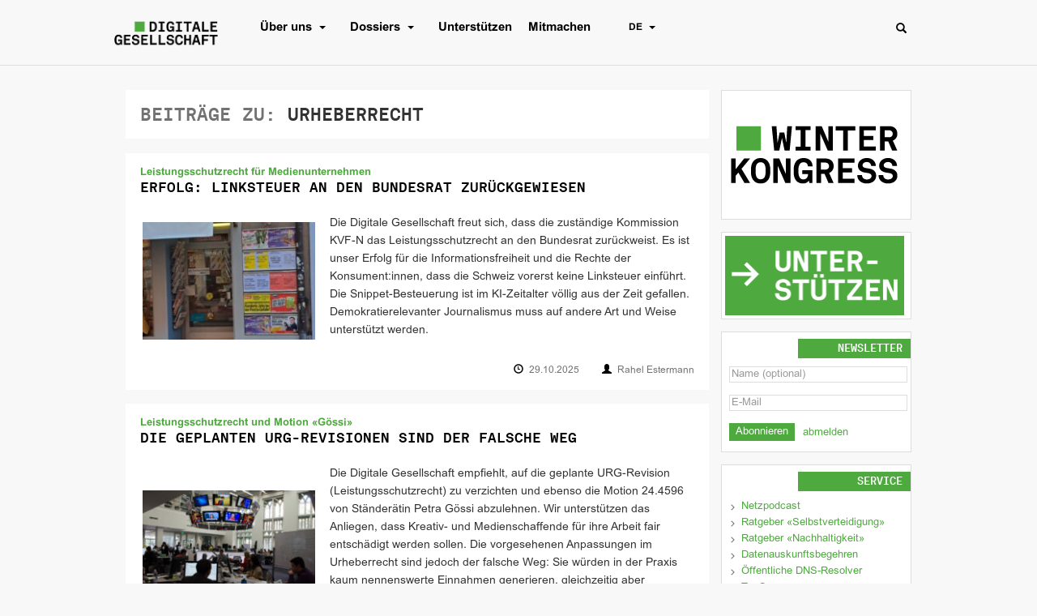

--- FILE ---
content_type: text/html; charset=UTF-8
request_url: https://www.digitale-gesellschaft.ch/category/urheberrecht/
body_size: 14626
content:
<!doctype html>
<html lang="de-CH">
  <head>
  <meta charset="utf-8">
  <meta http-equiv="x-ua-compatible" content="ie=edge">
  <meta name="viewport" content="width=device-width, initial-scale=1">
  <title>Urheberrecht  - Digitale Gesellschaft</title>
	<style>img:is([sizes="auto" i], [sizes^="auto," i]) { contain-intrinsic-size: 3000px 1500px }</style>
	<meta name="robots" content="follow, noindex">
<meta property="og:url" content="https://www.digitale-gesellschaft.ch/category/urheberrecht/">
<meta property="og:site_name" content="Digitale Gesellschaft">
<meta property="og:locale" content="de_CH">
<meta property="og:type" content="object">
<meta property="og:title" content="Urheberrecht  - Digitale Gesellschaft">
<meta property="og:image" content="https://www.digitale-gesellschaft.ch/uploads/2016/12/Logo_DE_B.png">
<meta property="og:image:secure_url" content="https://www.digitale-gesellschaft.ch/uploads/2016/12/Logo_DE_B.png">
<meta property="og:image:width" content="2645">
<meta property="og:image:height" content="638">
<meta property="og:image:alt" content="Digitale Gesellschaft Logo">
<meta property="fb:pages" content="">
<meta property="fb:admins" content="668186559913404">
<meta property="fb:app_id" content="861305490661135">
<meta name="twitter:card" content="summary_large_image">
<meta name="twitter:site" content="@digiges_ch">
<meta name="twitter:creator" content="@digiges_ch">
<meta name="twitter:title" content="Urheberrecht  - Digitale Gesellschaft">
<meta name="twitter:image" content="https://www.digitale-gesellschaft.ch/uploads/2017/09/waiting.png">
<link rel="alternate" type="application/rss+xml" title="Digitale Gesellschaft &raquo; Feed" href="https://www.digitale-gesellschaft.ch/feed/" />
<link rel="alternate" type="application/rss+xml" title="Digitale Gesellschaft &raquo; Kommentar-Feed" href="https://www.digitale-gesellschaft.ch/comments/feed/" />

<link rel="alternate" type="application/rss+xml" title="Podcast Feed: Netzpodcast (MP3 Audio)" href="https://www.digitale-gesellschaft.ch/feed/mp3/" />
<link rel="alternate" type="application/rss+xml" title="Digitale Gesellschaft &raquo; Urheberrecht Kategorie-Feed" href="https://www.digitale-gesellschaft.ch/category/urheberrecht/feed/" />
<link rel='stylesheet' id='wp-block-library-css' href='https://www.digitale-gesellschaft.ch/wp-includes/css/dist/block-library/style.min.css?ver=6.8.3' type='text/css' media='all' />
<style id='classic-theme-styles-inline-css' type='text/css'>
/*! This file is auto-generated */
.wp-block-button__link{color:#fff;background-color:#32373c;border-radius:9999px;box-shadow:none;text-decoration:none;padding:calc(.667em + 2px) calc(1.333em + 2px);font-size:1.125em}.wp-block-file__button{background:#32373c;color:#fff;text-decoration:none}
</style>
<style id='digiges-guten-blocks-style-inline-css' type='text/css'>
.wp-customizer .customize-controls-close[href*="local.digiges"]:before,.wp-customizer .customize-controls-close[href*="wwwtest.digitale-gesellschaft.ch"]:before{color:#00ca25!important}.wp-customizer .customize-controls-close[href*="www.digitale-gesellschaft.ch"]:before{color:#ff0075!important}.wp-block-digiges-donation-buttons .buttons{display:flex;justify-content:center}.wp-block-digiges-donation-buttons .buttons .button{background-color:#fff;border:1px solid #737173;border-radius:4px;display:flex;flex:1 1 100%;height:64px;justify-content:center;letter-spacing:2px;margin:10px;max-width:64px;position:relative;text-decoration:none}.wp-block-digiges-donation-buttons .buttons .button:active,.wp-block-digiges-donation-buttons .buttons .button:hover,.wp-block-digiges-donation-buttons .buttons .button:link,.wp-block-digiges-donation-buttons .buttons .button:visited{text-decoration:none}.wp-block-digiges-donation-buttons .buttons .button:hover{background-color:#4ea93f;border:0}.wp-block-digiges-donation-buttons .buttons .button:hover .amount,.wp-block-digiges-donation-buttons .buttons .button:hover .currency{color:#fff}.wp-block-digiges-donation-buttons .amount{color:#333;font-weight:700;position:absolute;top:37%}.wp-block-digiges-donation-buttons .currency{color:#333;font-size:8px;position:absolute;top:6px}
.wp-customizer .customize-controls-close[href*="local.digiges"]:before,.wp-customizer .customize-controls-close[href*="wwwtest.digitale-gesellschaft.ch"]:before{color:#00ca25!important}.wp-customizer .customize-controls-close[href*="www.digitale-gesellschaft.ch"]:before{color:#ff0075!important}

</style>
<style id='global-styles-inline-css' type='text/css'>
:root{--wp--preset--aspect-ratio--square: 1;--wp--preset--aspect-ratio--4-3: 4/3;--wp--preset--aspect-ratio--3-4: 3/4;--wp--preset--aspect-ratio--3-2: 3/2;--wp--preset--aspect-ratio--2-3: 2/3;--wp--preset--aspect-ratio--16-9: 16/9;--wp--preset--aspect-ratio--9-16: 9/16;--wp--preset--color--black: #000000;--wp--preset--color--cyan-bluish-gray: #abb8c3;--wp--preset--color--white: #ffffff;--wp--preset--color--pale-pink: #f78da7;--wp--preset--color--vivid-red: #cf2e2e;--wp--preset--color--luminous-vivid-orange: #ff6900;--wp--preset--color--luminous-vivid-amber: #fcb900;--wp--preset--color--light-green-cyan: #7bdcb5;--wp--preset--color--vivid-green-cyan: #00d084;--wp--preset--color--pale-cyan-blue: #8ed1fc;--wp--preset--color--vivid-cyan-blue: #0693e3;--wp--preset--color--vivid-purple: #9b51e0;--wp--preset--gradient--vivid-cyan-blue-to-vivid-purple: linear-gradient(135deg,rgba(6,147,227,1) 0%,rgb(155,81,224) 100%);--wp--preset--gradient--light-green-cyan-to-vivid-green-cyan: linear-gradient(135deg,rgb(122,220,180) 0%,rgb(0,208,130) 100%);--wp--preset--gradient--luminous-vivid-amber-to-luminous-vivid-orange: linear-gradient(135deg,rgba(252,185,0,1) 0%,rgba(255,105,0,1) 100%);--wp--preset--gradient--luminous-vivid-orange-to-vivid-red: linear-gradient(135deg,rgba(255,105,0,1) 0%,rgb(207,46,46) 100%);--wp--preset--gradient--very-light-gray-to-cyan-bluish-gray: linear-gradient(135deg,rgb(238,238,238) 0%,rgb(169,184,195) 100%);--wp--preset--gradient--cool-to-warm-spectrum: linear-gradient(135deg,rgb(74,234,220) 0%,rgb(151,120,209) 20%,rgb(207,42,186) 40%,rgb(238,44,130) 60%,rgb(251,105,98) 80%,rgb(254,248,76) 100%);--wp--preset--gradient--blush-light-purple: linear-gradient(135deg,rgb(255,206,236) 0%,rgb(152,150,240) 100%);--wp--preset--gradient--blush-bordeaux: linear-gradient(135deg,rgb(254,205,165) 0%,rgb(254,45,45) 50%,rgb(107,0,62) 100%);--wp--preset--gradient--luminous-dusk: linear-gradient(135deg,rgb(255,203,112) 0%,rgb(199,81,192) 50%,rgb(65,88,208) 100%);--wp--preset--gradient--pale-ocean: linear-gradient(135deg,rgb(255,245,203) 0%,rgb(182,227,212) 50%,rgb(51,167,181) 100%);--wp--preset--gradient--electric-grass: linear-gradient(135deg,rgb(202,248,128) 0%,rgb(113,206,126) 100%);--wp--preset--gradient--midnight: linear-gradient(135deg,rgb(2,3,129) 0%,rgb(40,116,252) 100%);--wp--preset--font-size--small: 13px;--wp--preset--font-size--medium: 20px;--wp--preset--font-size--large: 36px;--wp--preset--font-size--x-large: 42px;--wp--preset--spacing--20: 0.44rem;--wp--preset--spacing--30: 0.67rem;--wp--preset--spacing--40: 1rem;--wp--preset--spacing--50: 1.5rem;--wp--preset--spacing--60: 2.25rem;--wp--preset--spacing--70: 3.38rem;--wp--preset--spacing--80: 5.06rem;--wp--preset--shadow--natural: 6px 6px 9px rgba(0, 0, 0, 0.2);--wp--preset--shadow--deep: 12px 12px 50px rgba(0, 0, 0, 0.4);--wp--preset--shadow--sharp: 6px 6px 0px rgba(0, 0, 0, 0.2);--wp--preset--shadow--outlined: 6px 6px 0px -3px rgba(255, 255, 255, 1), 6px 6px rgba(0, 0, 0, 1);--wp--preset--shadow--crisp: 6px 6px 0px rgba(0, 0, 0, 1);}:where(.is-layout-flex){gap: 0.5em;}:where(.is-layout-grid){gap: 0.5em;}body .is-layout-flex{display: flex;}.is-layout-flex{flex-wrap: wrap;align-items: center;}.is-layout-flex > :is(*, div){margin: 0;}body .is-layout-grid{display: grid;}.is-layout-grid > :is(*, div){margin: 0;}:where(.wp-block-columns.is-layout-flex){gap: 2em;}:where(.wp-block-columns.is-layout-grid){gap: 2em;}:where(.wp-block-post-template.is-layout-flex){gap: 1.25em;}:where(.wp-block-post-template.is-layout-grid){gap: 1.25em;}.has-black-color{color: var(--wp--preset--color--black) !important;}.has-cyan-bluish-gray-color{color: var(--wp--preset--color--cyan-bluish-gray) !important;}.has-white-color{color: var(--wp--preset--color--white) !important;}.has-pale-pink-color{color: var(--wp--preset--color--pale-pink) !important;}.has-vivid-red-color{color: var(--wp--preset--color--vivid-red) !important;}.has-luminous-vivid-orange-color{color: var(--wp--preset--color--luminous-vivid-orange) !important;}.has-luminous-vivid-amber-color{color: var(--wp--preset--color--luminous-vivid-amber) !important;}.has-light-green-cyan-color{color: var(--wp--preset--color--light-green-cyan) !important;}.has-vivid-green-cyan-color{color: var(--wp--preset--color--vivid-green-cyan) !important;}.has-pale-cyan-blue-color{color: var(--wp--preset--color--pale-cyan-blue) !important;}.has-vivid-cyan-blue-color{color: var(--wp--preset--color--vivid-cyan-blue) !important;}.has-vivid-purple-color{color: var(--wp--preset--color--vivid-purple) !important;}.has-black-background-color{background-color: var(--wp--preset--color--black) !important;}.has-cyan-bluish-gray-background-color{background-color: var(--wp--preset--color--cyan-bluish-gray) !important;}.has-white-background-color{background-color: var(--wp--preset--color--white) !important;}.has-pale-pink-background-color{background-color: var(--wp--preset--color--pale-pink) !important;}.has-vivid-red-background-color{background-color: var(--wp--preset--color--vivid-red) !important;}.has-luminous-vivid-orange-background-color{background-color: var(--wp--preset--color--luminous-vivid-orange) !important;}.has-luminous-vivid-amber-background-color{background-color: var(--wp--preset--color--luminous-vivid-amber) !important;}.has-light-green-cyan-background-color{background-color: var(--wp--preset--color--light-green-cyan) !important;}.has-vivid-green-cyan-background-color{background-color: var(--wp--preset--color--vivid-green-cyan) !important;}.has-pale-cyan-blue-background-color{background-color: var(--wp--preset--color--pale-cyan-blue) !important;}.has-vivid-cyan-blue-background-color{background-color: var(--wp--preset--color--vivid-cyan-blue) !important;}.has-vivid-purple-background-color{background-color: var(--wp--preset--color--vivid-purple) !important;}.has-black-border-color{border-color: var(--wp--preset--color--black) !important;}.has-cyan-bluish-gray-border-color{border-color: var(--wp--preset--color--cyan-bluish-gray) !important;}.has-white-border-color{border-color: var(--wp--preset--color--white) !important;}.has-pale-pink-border-color{border-color: var(--wp--preset--color--pale-pink) !important;}.has-vivid-red-border-color{border-color: var(--wp--preset--color--vivid-red) !important;}.has-luminous-vivid-orange-border-color{border-color: var(--wp--preset--color--luminous-vivid-orange) !important;}.has-luminous-vivid-amber-border-color{border-color: var(--wp--preset--color--luminous-vivid-amber) !important;}.has-light-green-cyan-border-color{border-color: var(--wp--preset--color--light-green-cyan) !important;}.has-vivid-green-cyan-border-color{border-color: var(--wp--preset--color--vivid-green-cyan) !important;}.has-pale-cyan-blue-border-color{border-color: var(--wp--preset--color--pale-cyan-blue) !important;}.has-vivid-cyan-blue-border-color{border-color: var(--wp--preset--color--vivid-cyan-blue) !important;}.has-vivid-purple-border-color{border-color: var(--wp--preset--color--vivid-purple) !important;}.has-vivid-cyan-blue-to-vivid-purple-gradient-background{background: var(--wp--preset--gradient--vivid-cyan-blue-to-vivid-purple) !important;}.has-light-green-cyan-to-vivid-green-cyan-gradient-background{background: var(--wp--preset--gradient--light-green-cyan-to-vivid-green-cyan) !important;}.has-luminous-vivid-amber-to-luminous-vivid-orange-gradient-background{background: var(--wp--preset--gradient--luminous-vivid-amber-to-luminous-vivid-orange) !important;}.has-luminous-vivid-orange-to-vivid-red-gradient-background{background: var(--wp--preset--gradient--luminous-vivid-orange-to-vivid-red) !important;}.has-very-light-gray-to-cyan-bluish-gray-gradient-background{background: var(--wp--preset--gradient--very-light-gray-to-cyan-bluish-gray) !important;}.has-cool-to-warm-spectrum-gradient-background{background: var(--wp--preset--gradient--cool-to-warm-spectrum) !important;}.has-blush-light-purple-gradient-background{background: var(--wp--preset--gradient--blush-light-purple) !important;}.has-blush-bordeaux-gradient-background{background: var(--wp--preset--gradient--blush-bordeaux) !important;}.has-luminous-dusk-gradient-background{background: var(--wp--preset--gradient--luminous-dusk) !important;}.has-pale-ocean-gradient-background{background: var(--wp--preset--gradient--pale-ocean) !important;}.has-electric-grass-gradient-background{background: var(--wp--preset--gradient--electric-grass) !important;}.has-midnight-gradient-background{background: var(--wp--preset--gradient--midnight) !important;}.has-small-font-size{font-size: var(--wp--preset--font-size--small) !important;}.has-medium-font-size{font-size: var(--wp--preset--font-size--medium) !important;}.has-large-font-size{font-size: var(--wp--preset--font-size--large) !important;}.has-x-large-font-size{font-size: var(--wp--preset--font-size--x-large) !important;}
:where(.wp-block-post-template.is-layout-flex){gap: 1.25em;}:where(.wp-block-post-template.is-layout-grid){gap: 1.25em;}
:where(.wp-block-columns.is-layout-flex){gap: 2em;}:where(.wp-block-columns.is-layout-grid){gap: 2em;}
:root :where(.wp-block-pullquote){font-size: 1.5em;line-height: 1.6;}
</style>
<link rel='stylesheet' id='email-subscribers-css' href='https://www.digitale-gesellschaft.ch/wp-content/plugins/email-subscribers/lite/public/css/email-subscribers-public.css?ver=5.9.8' type='text/css' media='all' />
<link rel='stylesheet' id='sage/css-css' href='https://www.digitale-gesellschaft.ch/wp-content/themes/digiges-sage/dist/styles/main-dde2887914.css' type='text/css' media='all' />
<script type="text/javascript" defer src="https://www.digitale-gesellschaft.ch/wp-content/plugins/podlove-web-player/web-player/embed.js?ver=5.9.1" id="podlove-web-player-player-js"></script>
<script type="text/javascript" defer src="https://www.digitale-gesellschaft.ch/wp-content/plugins/podlove-web-player/js/cache.js?ver=5.9.1" id="podlove-web-player-player-cache-js"></script>
<script type="text/javascript" defer src="https://www.digitale-gesellschaft.ch/wp-includes/js/jquery/jquery.min.js?ver=3.7.1" id="jquery-core-js"></script>
<link rel="next" href="https://www.digitale-gesellschaft.ch/category/urheberrecht/page/2/"><link rel="EditURI" type="application/rsd+xml" title="RSD" href="https://www.digitale-gesellschaft.ch/xmlrpc.php?rsd" />
<style type="text/css" media="screen">.fullstripe-form-label{
    width: 200px;
}
._100 img{ display: none; }
</style>		<style type="text/css">
			div.wpcf7 .ajax-loader {
				background-image: url('https://www.digitale-gesellschaft.ch/wp-content/plugins/contact-form-7/images/ajax-loader.gif');
			}
		</style>
		<link rel='apple-touch-icon' href='https://www.digitale-gesellschaft.ch/wp-content/themes/digiges-sage/dist/images/favicon/apple-touch-icon.png' ><link rel='icon' type='image/png' href='https://www.digitale-gesellschaft.ch/wp-content/themes/digiges-sage/dist/images/favicon/favicon-32x32.png' sizes='32x32' ><link rel='icon' type='image/png' href='https://www.digitale-gesellschaft.ch/wp-content/themes/digiges-sage/dist/images/favicon/favicon-16x16.png' sizes='16x16' ><link rel='manifest' href='https://www.digitale-gesellschaft.ch/wp-content/themes/digiges-sage/dist/images/favicon/manifest.json' ><link rel='mask-icon' href='https://www.digitale-gesellschaft.ch/wp-content/themes/digiges-sage/dist/images/favicon/safari-pinned-tab.svg' color='#5bbad5' ><link rel='shortcut icon' href='https://www.digitale-gesellschaft.ch/wp-content/themes/digiges-sage/dist/images/favicon/favicon.ico' ><meta name='msapplication-config' content='https://www.digitale-gesellschaft.ch/wp-content/themes/digiges-sage/dist/images/favicon/browserconfig.xml' ><meta name='theme-color' content='#ffffff' ><meta name="generator" content="WP Rocket 3.20.0.2" data-wpr-features="wpr_desktop" /></head>
  <body class="archive category category-urheberrecht category-4 wp-theme-digiges-sage sidebar-primary">
    <!--[if IE]>
      <div class="alert alert-warning">
        You are using an <strong>outdated</strong> browser. Please <a href="http://browsehappy.com/">upgrade your browser</a> to improve your experience.      </div>
    <![endif]-->
    <!-- remove sidebar if not in preview mode but campaign is not live now -->
<!-- sidebar widget is always shown in preview mode -->
  <script type="module">
    // Sidebar widget content is rendered in plugins/digiges-guten-block-crowdfunding-campaign/src/init.php
    // There it is not possible to entirely remove the configured widget conditionally.
    const sidebarWidget = document.querySelector(".wp-block-digiges-crowdfunding-campaign")
    sidebarWidget?.parentElement.remove()
  </script>

<!-- only render banner if campaign is currently live AND not in preview mode -->
<!-- banner is never shown in preview mode -->


<header data-rocket-location-hash="e69ff803f882553740c54552428cb03d" class="banner">
  <div id="digiges-primary-navbar-mobile" class="nav-small collapse"><ul id="menu-hauptmenue" class="list-group list-group-collapse"><li class="menu-item menu-item-type-post_type menu-item-object-page menu-item-has-children list-group-item"><a href="https://www.digitale-gesellschaft.ch/uber-uns/">Über uns</a>
<ul class=" list-group">
	<li class="menu-item menu-item-type-post_type menu-item-object-page list-group-item"><a href="https://www.digitale-gesellschaft.ch/uber-uns/">Über uns</a></li>
	<li class="menu-item menu-item-type-post_type menu-item-object-page list-group-item"><a href="https://www.digitale-gesellschaft.ch/uber-uns/mitgliedschaft-und-spenden/">Mitgliedschaft und Spenden</a></li>
	<li class="menu-item menu-item-type-post_type menu-item-object-page list-group-item"><a href="https://www.digitale-gesellschaft.ch/uber-uns/kontakt/">Kontakt</a></li>
	<li class="menu-item menu-item-type-post_type menu-item-object-page list-group-item"><a href="https://www.digitale-gesellschaft.ch/uber-uns/rechtliches/">Rechtliches</a></li>
</ul>
</li>
<li class="menu-item menu-item-type-custom menu-item-object-custom menu-item-has-children list-group-item"><a href="https://www.digitale-gesellschaft.ch/dossier/">Dossiers</a>
<ul class=" list-group">
	<li class="menu-item menu-item-type-custom menu-item-object-custom list-group-item"><a href="https://www.digitale-gesellschaft.ch/dossier/">Alle Dossiers</a></li>
	<li class="menu-item menu-item-type-post_type menu-item-object-dossier list-group-item"><a href="https://www.digitale-gesellschaft.ch/dossier/dienste-und-dienstleistungen/">Dienste und Dienstleistungen</a></li>
	<li class="menu-item menu-item-type-custom menu-item-object-custom list-group-item"><a href="https://www.digitale-gesellschaft.ch/dossier/automatisierte-entscheidungssysteme-adms-ki/">Automatisierte Entscheidungssysteme (ADMS, KI)</a></li>
	<li class="menu-item menu-item-type-post_type menu-item-object-dossier list-group-item"><a href="https://www.digitale-gesellschaft.ch/dossier/biometrische-identifikation-und-gesichtserkennung/">Biometrische Identifikation und Gesichtserkennung</a></li>
	<li class="menu-item menu-item-type-custom menu-item-object-custom list-group-item"><a href="https://www.digitale-gesellschaft.ch/dossier/datenschutz-konzept/">Datenschutz-Konzept</a></li>
	<li class="menu-item menu-item-type-custom menu-item-object-custom list-group-item"><a href="https://www.digitale-gesellschaft.ch/dossier/elektronische-identifikation-e-id/">Elektronische Identifikation (E-ID)</a></li>
	<li class="menu-item menu-item-type-post_type menu-item-object-dossier list-group-item"><a href="https://www.digitale-gesellschaft.ch/dossier/e-voting/">E-Voting</a></li>
	<li class="menu-item menu-item-type-post_type menu-item-object-dossier list-group-item"><a href="https://www.digitale-gesellschaft.ch/dossier/kabelaufklaerung/">Kabelaufklärung</a></li>
	<li class="menu-item menu-item-type-post_type menu-item-object-dossier list-group-item"><a href="https://www.digitale-gesellschaft.ch/dossier/leistungsschutzrecht/">Leistungsschutzrecht</a></li>
	<li class="menu-item menu-item-type-post_type menu-item-object-dossier list-group-item"><a href="https://www.digitale-gesellschaft.ch/dossier/netzneutralitaet/">Netzneutralität</a></li>
	<li class="menu-item menu-item-type-custom menu-item-object-custom list-group-item"><a href="https://www.digitale-gesellschaft.ch/dossier/tracking-profiling/">Tracking &#038; Profiling</a></li>
	<li class="menu-item menu-item-type-post_type menu-item-object-dossier list-group-item"><a href="https://www.digitale-gesellschaft.ch/dossier/vorratsdatenspeicherung/">Vorratsdatenspeicherung</a></li>
</ul>
</li>
<li class="menu-item menu-item-type-post_type menu-item-object-page list-group-item"><a href="https://www.digitale-gesellschaft.ch/uber-uns/unterstuetzer-werden/">Unterstützen</a></li>
<li class="menu-item menu-item-type-post_type menu-item-object-page list-group-item"><a href="https://www.digitale-gesellschaft.ch/uber-uns/aktiv-werden/">Mitmachen</a></li>
<li class="pll-parent-menu-item menu-item menu-item-type-custom menu-item-object-custom current-menu-parent menu-item-has-children list-group-item"><a href="#pll_switcher">DE</a>
<ul class=" list-group">
	<li class="lang-item lang-item-959 lang-item-de current-lang lang-item-first menu-item menu-item-type-custom menu-item-object-custom list-group-item"><a href="https://www.digitale-gesellschaft.ch/category/urheberrecht/" hreflang="de-CH" lang="de-CH">DE</a></li>
	<li class="lang-item lang-item-962 lang-item-fr no-translation menu-item menu-item-type-custom menu-item-object-custom list-group-item"><a href="https://www.societe-numerique.ch/" hreflang="fr-FR" lang="fr-FR">FR</a></li>
</ul>
</li>
</ul></div>  <div data-rocket-location-hash="6005da2017e5fd3302f88d75d9af55c2" class="container">
    <a class="brand" href="https://www.digitale-gesellschaft.ch/"><img src="https://www.digitale-gesellschaft.ch/wp-content/themes/digiges-sage/dist/images/digiges-logo-pixel.png"></a>
    <nav class="navbar nav-primary">
      <div class="navbar-header">
        <button type="button" class="navbar-toggle collapsed" data-toggle="collapse" data-target="#digiges-primary-navbar-mobile" aria-expanded="false">
          <span class="sr-only">Toggle navigation</span>
          <span class="icon-bar"></span>
          <span class="icon-bar"></span>
          <span class="icon-bar"></span>
        </button>
      </div>
      <div id="digiges-primary-navbar" class="nav-large"><ul id="menu-hauptmenue-1" class="nav navbar-nav"><li id="menu-item-8518" class="menu-item menu-item-type-post_type menu-item-object-page menu-item-has-children menu-item-8518 dropdown"><a title="Über uns" href="https://www.digitale-gesellschaft.ch/uber-uns/" data-toggle="dropdown" data-target="#menu-item-8518">Über uns <button  href="#" class="dropdown-toggle" aria-haspopup="true"><span class="caret"></span></button></a>
<ul role="menu" class=" dropdown-menu">
	<li id="menu-item-9802" class="menu-item menu-item-type-post_type menu-item-object-page menu-item-9802"><a title="Über uns" href="https://www.digitale-gesellschaft.ch/uber-uns/">Über uns</a></li>
	<li id="menu-item-9807" class="menu-item menu-item-type-post_type menu-item-object-page menu-item-9807"><a title="Mitgliedschaft und Spenden" href="https://www.digitale-gesellschaft.ch/uber-uns/mitgliedschaft-und-spenden/">Mitgliedschaft und Spenden</a></li>
	<li id="menu-item-9801" class="menu-item menu-item-type-post_type menu-item-object-page menu-item-9801"><a title="Kontakt" href="https://www.digitale-gesellschaft.ch/uber-uns/kontakt/">Kontakt</a></li>
	<li id="menu-item-11969" class="menu-item menu-item-type-post_type menu-item-object-page menu-item-11969"><a title="Rechtliches" href="https://www.digitale-gesellschaft.ch/uber-uns/rechtliches/">Rechtliches</a></li>
</ul>
</li>
<li id="menu-item-24704" class="menu-item menu-item-type-custom menu-item-object-custom menu-item-has-children menu-item-24704 dropdown"><a title="Dossiers" href="https://www.digitale-gesellschaft.ch/dossier/" data-toggle="dropdown" data-target="#menu-item-24704">Dossiers <button  href="#" class="dropdown-toggle" aria-haspopup="true"><span class="caret"></span></button></a>
<ul role="menu" class=" dropdown-menu">
	<li id="menu-item-25793" class="menu-item menu-item-type-custom menu-item-object-custom menu-item-25793"><a title="Alle Dossiers" href="https://www.digitale-gesellschaft.ch/dossier/">Alle Dossiers</a></li>
	<li id="menu-item-24705" class="menu-item menu-item-type-post_type menu-item-object-dossier menu-item-24705"><a title="Dienste und Dienstleistungen" href="https://www.digitale-gesellschaft.ch/dossier/dienste-und-dienstleistungen/">Dienste und Dienstleistungen</a></li>
	<li id="menu-item-27653" class="menu-item menu-item-type-custom menu-item-object-custom menu-item-27653"><a title="Automatisierte Entscheidungssysteme (ADMS, KI)" href="https://www.digitale-gesellschaft.ch/dossier/automatisierte-entscheidungssysteme-adms-ki/">Automatisierte Entscheidungssysteme (ADMS, KI)</a></li>
	<li id="menu-item-24706" class="menu-item menu-item-type-post_type menu-item-object-dossier menu-item-24706"><a title="Biometrische Identifikation und Gesichtserkennung" href="https://www.digitale-gesellschaft.ch/dossier/biometrische-identifikation-und-gesichtserkennung/">Biometrische Identifikation und Gesichtserkennung</a></li>
	<li id="menu-item-35554" class="menu-item menu-item-type-custom menu-item-object-custom menu-item-35554"><a title="Datenschutz-Konzept" href="https://www.digitale-gesellschaft.ch/dossier/datenschutz-konzept/">Datenschutz-Konzept</a></li>
	<li id="menu-item-27398" class="menu-item menu-item-type-custom menu-item-object-custom menu-item-27398"><a title="Elektronische Identifikation (E-ID)" href="https://www.digitale-gesellschaft.ch/dossier/elektronische-identifikation-e-id/">Elektronische Identifikation (E-ID)</a></li>
	<li id="menu-item-24707" class="menu-item menu-item-type-post_type menu-item-object-dossier menu-item-24707"><a title="E-Voting" href="https://www.digitale-gesellschaft.ch/dossier/e-voting/">E-Voting</a></li>
	<li id="menu-item-24709" class="menu-item menu-item-type-post_type menu-item-object-dossier menu-item-24709"><a title="Kabelaufklärung" href="https://www.digitale-gesellschaft.ch/dossier/kabelaufklaerung/">Kabelaufklärung</a></li>
	<li id="menu-item-24710" class="menu-item menu-item-type-post_type menu-item-object-dossier menu-item-24710"><a title="Leistungsschutzrecht" href="https://www.digitale-gesellschaft.ch/dossier/leistungsschutzrecht/">Leistungsschutzrecht</a></li>
	<li id="menu-item-24711" class="menu-item menu-item-type-post_type menu-item-object-dossier menu-item-24711"><a title="Netzneutralität" href="https://www.digitale-gesellschaft.ch/dossier/netzneutralitaet/">Netzneutralität</a></li>
	<li id="menu-item-26739" class="menu-item menu-item-type-custom menu-item-object-custom menu-item-26739"><a title="Tracking &amp; Profiling" href="https://www.digitale-gesellschaft.ch/dossier/tracking-profiling/">Tracking &#038; Profiling</a></li>
	<li id="menu-item-24708" class="menu-item menu-item-type-post_type menu-item-object-dossier menu-item-24708"><a title="Vorratsdatenspeicherung" href="https://www.digitale-gesellschaft.ch/dossier/vorratsdatenspeicherung/">Vorratsdatenspeicherung</a></li>
</ul>
</li>
<li id="menu-item-8535" class="menu-item menu-item-type-post_type menu-item-object-page menu-item-8535"><a title="Unterstützen" href="https://www.digitale-gesellschaft.ch/uber-uns/unterstuetzer-werden/">Unterstützen</a></li>
<li id="menu-item-8534" class="menu-item menu-item-type-post_type menu-item-object-page menu-item-8534"><a title="Mitmachen" href="https://www.digitale-gesellschaft.ch/uber-uns/aktiv-werden/">Mitmachen</a></li>
<li id="menu-item-16092" class="pll-parent-menu-item menu-item menu-item-type-custom menu-item-object-custom current-menu-parent menu-item-has-children menu-item-16092 dropdown"><a title="DE" href="#pll_switcher" data-toggle="dropdown" data-target="#menu-item-16092">DE <button  href="#" class="dropdown-toggle" aria-haspopup="true"><span class="caret"></span></button></a>
<ul role="menu" class=" dropdown-menu">
	<li id="menu-item-16092-de" class="lang-item lang-item-959 lang-item-de current-lang lang-item-first menu-item menu-item-type-custom menu-item-object-custom menu-item-16092-de"><a title="DE" href="https://www.digitale-gesellschaft.ch/category/urheberrecht/" hreflang="de-CH" lang="de-CH">DE</a></li>
	<li id="menu-item-16092-fr" class="lang-item lang-item-962 lang-item-fr no-translation menu-item menu-item-type-custom menu-item-object-custom menu-item-16092-fr"><a title="FR" href="https://www.societe-numerique.ch/" hreflang="fr-FR" lang="fr-FR">FR</a></li>
</ul>
</li>
</ul></div>    </nav>
    <form role="search" method="get" id="searchform" class="searchform-small navbar-form navbar-left" action="https://www.digitale-gesellschaft.ch/" >
    <div>
        <input type="text" value="" name="s" id="s" />
        <button type="submit" id="searchsubmit">
            <span class="glyphicon glyphicon-search"></span>
        </button>
    </div>
</form>  </div>
</header>
    <div data-rocket-location-hash="b5d1d6b783e891a8ee8f09ca20c6dbf1" class="wrap container" role="document">
      <div data-rocket-location-hash="e658637a04a81e48fbbf39046bd9a74e" class="content row">
        <main data-rocket-location-hash="2c72ee9227e48d407a03696e8519819a" class="main">
          
<div class="page-header">
    <h1><span class="hint">Beiträge zu:</span> Urheberrecht</h1>
</div>

  <article class="post-38019 post type-post status-publish format-standard has-post-thumbnail hentry category-urheberrecht tag-gesetz-de tag-leistungsschutzrecht tag-linksteuer tag-medien tag-urheberrecht">
  <header>
    <em class="entry-catchline">Leistungsschutzrecht für Medienunternehmen</em>
    <h2 class="entry-title"><a href="https://www.digitale-gesellschaft.ch/2025/10/29/erfolg-linksteuer-an-den-bundesrat-zurueckgewiesen-leistungsschutzrecht-fuer-medienunternehmen/">Erfolg: Linksteuer an den Bundesrat zurückgewiesen</a></h2>
  </header>
  <div class="flex-row" data-link-fake="https://www.digitale-gesellschaft.ch/2025/10/29/erfolg-linksteuer-an-den-bundesrat-zurueckgewiesen-leistungsschutzrecht-fuer-medienunternehmen/">

          <div class="thumb">
        <a href="https://www.digitale-gesellschaft.ch/2025/10/29/erfolg-linksteuer-an-den-bundesrat-zurueckgewiesen-leistungsschutzrecht-fuer-medienunternehmen/"><img  class="landscape thumbnail" width="220" height="150" alt="Erfolg: Linksteuer an den Bundesrat zurückgewiesen" itemprop="image" loading="lazy" src="https://www.digitale-gesellschaft.ch/uploads/2023/09/20230907_kioskLU-scaled-e1694258002273-220x150.jpg" /></a>      </div>
          <div class="entry-summary">
      <p>Die Digitale Gesellschaft freut sich, dass die zuständige Kommission KVF-N das Leistungsschutzrecht an den Bundesrat zurückweist. Es ist unser Erfolg für die Informationsfreiheit und die Rechte der Konsument:innen, dass die Schweiz vorerst keine Linksteuer einführt. Die Snippet-Besteuerung ist im KI-Zeitalter völlig aus der Zeit gefallen. Demokratierelevanter Journalismus muss auf andere Art und Weise unterstützt werden.</p>
    </div>
  </div>
  <footer>
    <aside class="entry-meta">
        <time class="updated" datetime="2025-10-29T08:53:18+00:00">
      <span class="glyphicon glyphicon-time" aria-hidden="true"></span>
      29.10.2025    </time>
              <p class="byline author vcard">
        <span class="glyphicon glyphicon-user" aria-hidden="true"></span>
        <a href="https://www.digitale-gesellschaft.ch/author/rahel/" rel="author" class="fn">
          Rahel Estermann        </a>
      </p>
      </aside>
  </footer>
</article>
  <article class="post-37601 post type-post status-publish format-standard has-post-thumbnail hentry category-urheberrecht tag-goessi tag-leistungsschutzrecht tag-motion tag-urheberrecht tag-urheberrechtsgesetz">
  <header>
    <em class="entry-catchline">Leistungsschutzrecht und Motion «Gössi»</em>
    <h2 class="entry-title"><a href="https://www.digitale-gesellschaft.ch/2025/09/02/die-geplanten-urg-revisionen-sind-der-falsche-weg-leistungsschutzrecht-und-motion-goessi/">Die geplanten URG-Revisionen sind der falsche Weg</a></h2>
  </header>
  <div class="flex-row" data-link-fake="https://www.digitale-gesellschaft.ch/2025/09/02/die-geplanten-urg-revisionen-sind-der-falsche-weg-leistungsschutzrecht-und-motion-goessi/">

          <div class="thumb">
        <a href="https://www.digitale-gesellschaft.ch/2025/09/02/die-geplanten-urg-revisionen-sind-der-falsche-weg-leistungsschutzrecht-und-motion-goessi/"><img  class="landscape thumbnail" width="220" height="150" alt="Symbolbild eines Newsrooms" itemprop="image" loading="lazy" src="https://www.digitale-gesellschaft.ch/uploads/2023/05/newsroom-220x150.jpg" /></a>      </div>
          <div class="entry-summary">
      <p>Die Digitale Gesellschaft empfiehlt, auf die geplante URG-Revision (Leistungsschutzrecht) zu verzichten und ebenso die Motion 24.4596 von Ständerätin Petra Gössi abzulehnen. Wir unterstützen das Anliegen, dass Kreativ- und Medienschaffende für ihre Arbeit fair entschädigt werden sollen. Die vorgesehenen Anpassungen im Urheberrecht sind jedoch der falsche Weg: Sie würden in der Praxis kaum nennenswerte Einnahmen generieren, gleichzeitig aber gravierende gesellschaftliche und wirtschaftliche Nachteile verursachen.</p>
    </div>
  </div>
  <footer>
    <aside class="entry-meta">
        <time class="updated" datetime="2025-09-02T07:10:52+00:00">
      <span class="glyphicon glyphicon-time" aria-hidden="true"></span>
      02.09.2025    </time>
              <p class="byline author vcard">
        <span class="glyphicon glyphicon-user" aria-hidden="true"></span>
        <a href="https://www.digitale-gesellschaft.ch/author/kire/" rel="author" class="fn">
          Kire        </a>
      </p>
      </aside>
  </footer>
</article>
  <article class="post-34416 post type-post status-publish format-standard has-post-thumbnail hentry category-urheberrecht tag-bundesrat tag-leistungsschutzrecht tag-medienmitteilung">
  <header>
    <em class="entry-catchline">Leistungsschutzrecht für Medienunternehmen</em>
    <h2 class="entry-title"><a href="https://www.digitale-gesellschaft.ch/2024/07/08/bundesrat-haelt-trotzt-heftiger-kritik-an-linksteuer-fest-leistungsschutzrecht-fuer-medienunternehmen/">Bundesrat hält trotzt heftiger Kritik an Linksteuer fest</a></h2>
  </header>
  <div class="flex-row" data-link-fake="https://www.digitale-gesellschaft.ch/2024/07/08/bundesrat-haelt-trotzt-heftiger-kritik-an-linksteuer-fest-leistungsschutzrecht-fuer-medienunternehmen/">

          <div class="thumb">
        <a href="https://www.digitale-gesellschaft.ch/2024/07/08/bundesrat-haelt-trotzt-heftiger-kritik-an-linksteuer-fest-leistungsschutzrecht-fuer-medienunternehmen/"><img  class="landscape thumbnail" width="220" height="150" alt="Symbolbild eines Newsrooms" itemprop="image" loading="lazy" src="https://www.digitale-gesellschaft.ch/uploads/2023/05/newsroom-220x150.jpg" /></a>      </div>
          <div class="entry-summary">
      <p>Der Bundesrat hält trotz heftiger Kritik an der Einführung eines Leistungsschutzrechts für Medienunternehmen fest. Die geplante Steuer für Online-Anbieter:innen auf Links und Snippets würde den demokratierelevanten Journalismus gefährden und die Medienkonzentration in der Schweiz verstärken. Die Digitale Gesellschaft begründet ihre Ablehnung in einem neuen Positionspapier.</p>
    </div>
  </div>
  <footer>
    <aside class="entry-meta">
        <time class="updated" datetime="2024-07-08T12:20:53+00:00">
      <span class="glyphicon glyphicon-time" aria-hidden="true"></span>
      08.07.2024    </time>
              <p class="byline author vcard">
        <span class="glyphicon glyphicon-user" aria-hidden="true"></span>
        <a href="https://www.digitale-gesellschaft.ch/author/kire/" rel="author" class="fn">
          Kire        </a>
      </p>
      </aside>
  </footer>
</article>
  <article class="post-30052 post type-post status-publish format-standard hentry category-urheberrecht tag-gesetze tag-leistungsschutzrecht tag-medien tag-plattform tag-regulierungsfolgenabschaetzung tag-stellungnahme tag-urheberrecht">
  <header>
    <em class="entry-catchline">Stellungnahme</em>
    <h2 class="entry-title"><a href="https://www.digitale-gesellschaft.ch/2023/09/11/leistungsschutzrecht-keine-loesung-viele-probleme-stellungnahme/">Leistungsschutzrecht – Keine Lösung, viele Probleme</a></h2>
  </header>
  <div class="flex-row" data-link-fake="https://www.digitale-gesellschaft.ch/2023/09/11/leistungsschutzrecht-keine-loesung-viele-probleme-stellungnahme/">

          <div class="thumb">
        <a href="https://www.digitale-gesellschaft.ch/2023/09/11/leistungsschutzrecht-keine-loesung-viele-probleme-stellungnahme/"><img  class="landscape thumbnail" width="220" height="150" alt="Leistungsschutzrecht – Keine Lösung, viele Probleme" itemprop="image" loading="lazy" src="https://www.digitale-gesellschaft.ch/uploads/2023/09/20230907_kioskLU-scaled-e1694258002273-220x150.jpg" /></a>      </div>
          <div class="entry-summary">
      <p>In ihrer Vernehmlassung zur Urheberrechtsreform lehnt die Digitale Gesellschaft die Einführung eines Leistungsschutzrechtes (LSR) für Medienverlage entschieden ab und empfiehlt dem Bundesrat, den Prozess abzubrechen. Das geplante Gesetzesvorhaben kann den demokratierelevanten Journalismus nicht fördern, gefährdet den Medienstandort Schweiz und führt zu einer weiteren Konzentration der Medienbranche. Die vorgesehene Beteiligung der Urheber:innen an den Einnahmen ist systematisch problematisch und begünstigt die Ungleichbehandlungen verschiedener Kategorien von Mitwirkenden.</p>
    </div>
  </div>
  <footer>
    <aside class="entry-meta">
        <time class="updated" datetime="2023-09-11T06:02:03+00:00">
      <span class="glyphicon glyphicon-time" aria-hidden="true"></span>
      11.09.2023    </time>
              <p class="byline author vcard">
        <span class="glyphicon glyphicon-user" aria-hidden="true"></span>
        <a href="https://www.digitale-gesellschaft.ch/author/salvi/" rel="author" class="fn">
          Salvatore Pittà        </a>
      </p>
      </aside>
  </footer>
</article>
  <article class="post-29065 post type-post status-publish format-standard hentry category-urheberrecht tag-christian-wasserfallen tag-interpellation tag-leistungsschutzrecht tag-snippet">
  <header>
    <em class="entry-catchline">Interpellation</em>
    <h2 class="entry-title"><a href="https://www.digitale-gesellschaft.ch/2023/06/15/regulierungsfolgeabschaetzung-entzieht-dem-leistungsschutzrecht-die-grundlage-interpellation/">Regulierungsfolgeabschätzung entzieht dem Leistungsschutzrecht die Grundlage</a></h2>
  </header>
  <div class="flex-row" data-link-fake="https://www.digitale-gesellschaft.ch/2023/06/15/regulierungsfolgeabschaetzung-entzieht-dem-leistungsschutzrecht-die-grundlage-interpellation/">

          <div class="thumb">
        <a href="https://www.digitale-gesellschaft.ch/2023/06/15/regulierungsfolgeabschaetzung-entzieht-dem-leistungsschutzrecht-die-grundlage-interpellation/"><img  class="thumbnail" alt="Regulierungsfolgeabschätzung entzieht dem Leistungsschutzrecht die Grundlage" itemprop="image" loading="lazy" src="https://www.digitale-gesellschaft.ch/uploads/2023/06/Snippet-1.png" /></a>      </div>
          <div class="entry-summary">
      <p>Vor einem Monat hat der Bundesrat seinen Vorschlag für ein Leistungsschutzrecht präsentiert. Im Rahmen der Erarbeitung wurde auch eine Regulierungsfolgeabschätzung erstellt. Diese kommt unter anderem zum Schluss, dass Snippets keine Relevanz in Bezug der schwindenden Werbeeinnahmen der Medienverlage haben. Dennoch hält der Bundesrat unbeirrt an seiner Idee fest. Nun stellt einen Interpellation die unangenehmen Fragen.</p>
    </div>
  </div>
  <footer>
    <aside class="entry-meta">
        <time class="updated" datetime="2023-06-15T14:12:46+00:00">
      <span class="glyphicon glyphicon-time" aria-hidden="true"></span>
      15.06.2023    </time>
              <p class="byline author vcard">
        <span class="glyphicon glyphicon-user" aria-hidden="true"></span>
        <a href="https://www.digitale-gesellschaft.ch/author/kire/" rel="author" class="fn">
          Kire        </a>
      </p>
      </aside>
  </footer>
</article>
  <article class="post-28955 post type-post status-publish format-standard has-post-thumbnail hentry category-urheberrecht tag-leistungsschutzrecht tag-linksteuer tag-regulierungsfolgenabschaetzung">
  <header>
    <em class="entry-catchline">Regulierungsfolgenabschätzung</em>
    <h2 class="entry-title"><a href="https://www.digitale-gesellschaft.ch/2023/05/29/was-soll-durch-das-leistungsschutzrecht-besteuert-werden-regulierungsfolgenabschaetzung/">Was soll durch das Leistungsschutzrecht besteuert werden?</a></h2>
  </header>
  <div class="flex-row" data-link-fake="https://www.digitale-gesellschaft.ch/2023/05/29/was-soll-durch-das-leistungsschutzrecht-besteuert-werden-regulierungsfolgenabschaetzung/">

          <div class="thumb">
        <a href="https://www.digitale-gesellschaft.ch/2023/05/29/was-soll-durch-das-leistungsschutzrecht-besteuert-werden-regulierungsfolgenabschaetzung/"><img  class="landscape thumbnail" width="220" height="150" alt="Was soll durch das Leistungsschutzrecht besteuert werden?" itemprop="image" loading="lazy" src="https://www.digitale-gesellschaft.ch/uploads/2023/05/Regulierungsfolgenabschaetzung-220x150.png" /></a>      </div>
          <div class="entry-summary">
      <p>Bereits länger befürchtet hat der Bundesrat in der vergangenen Woche seine Pläne für ein Leistungsschutzrecht für Medienverlage präsentiert und eine Vernehmlassung (Vorentwurf, Bericht) gestartet. Was ein Leistungsschutzrecht für den Qualitätsjournalismus in der Schweiz bedeutet, haben wir bereits beleuchtet. Doch was wird nun tatsächlich besteuert?</p>
    </div>
  </div>
  <footer>
    <aside class="entry-meta">
        <time class="updated" datetime="2023-05-29T17:18:58+00:00">
      <span class="glyphicon glyphicon-time" aria-hidden="true"></span>
      29.05.2023    </time>
              <p class="byline author vcard">
        <span class="glyphicon glyphicon-user" aria-hidden="true"></span>
        <a href="https://www.digitale-gesellschaft.ch/author/kire/" rel="author" class="fn">
          Kire        </a>
      </p>
      </aside>
  </footer>
</article>
  <article class="post-28912 post type-post status-publish format-standard has-post-thumbnail hentry category-urheberrecht tag-bundesrat tag-leistungsschutzrecht tag-medienmitteilung">
  <header>
    <em class="entry-catchline">Entwurf des Bundesrats</em>
    <h2 class="entry-title"><a href="https://www.digitale-gesellschaft.ch/2023/05/24/leistungsschutzrecht-bedroht-qualitaetsjournalismus-entwurf-des-bundesrats/">Leistungsschutzrecht bedroht Qualitätsjournalismus</a></h2>
  </header>
  <div class="flex-row" data-link-fake="https://www.digitale-gesellschaft.ch/2023/05/24/leistungsschutzrecht-bedroht-qualitaetsjournalismus-entwurf-des-bundesrats/">

          <div class="thumb">
        <a href="https://www.digitale-gesellschaft.ch/2023/05/24/leistungsschutzrecht-bedroht-qualitaetsjournalismus-entwurf-des-bundesrats/"><img  class="landscape thumbnail" width="220" height="150" alt="Symbolbild eines Newsrooms" itemprop="image" loading="lazy" src="https://www.digitale-gesellschaft.ch/uploads/2023/05/newsroom-220x150.jpg" /></a>      </div>
          <div class="entry-summary">
      <p>Die Digitale Gesellschaft sorgt sich um den Qualitätsjournalismus in der Schweiz, sollte ein Leistungsschutzrecht, wie es vom Bundesrat heute vorgeschlagen wurde, umgesetzt werde.</p>
    </div>
  </div>
  <footer>
    <aside class="entry-meta">
        <time class="updated" datetime="2023-05-24T09:52:07+00:00">
      <span class="glyphicon glyphicon-time" aria-hidden="true"></span>
      24.05.2023    </time>
              <p class="byline author vcard">
        <span class="glyphicon glyphicon-user" aria-hidden="true"></span>
        <a href="https://www.digitale-gesellschaft.ch/author/kire/" rel="author" class="fn">
          Kire        </a>
      </p>
      </aside>
  </footer>
</article>
  <article class="post-26126 post type-post status-publish format-standard has-post-thumbnail hentry category-urheberrecht tag-bakom tag-bgoe tag-leistungsschutzrecht tag-mediendialog tag-medienverband tag-offentlichkeitsgesetz">
  <header>
    <em class="entry-catchline">Befreite Dokumente</em>
    <h2 class="entry-title"><a href="https://www.digitale-gesellschaft.ch/2022/10/23/bakom-mediendialog-zum-leistungsschutzrecht-befreite-dokumente/">BAKOM-Mediendialog zum Leistungsschutzrecht</a></h2>
  </header>
  <div class="flex-row" data-link-fake="https://www.digitale-gesellschaft.ch/2022/10/23/bakom-mediendialog-zum-leistungsschutzrecht-befreite-dokumente/">

          <div class="thumb">
        <a href="https://www.digitale-gesellschaft.ch/2022/10/23/bakom-mediendialog-zum-leistungsschutzrecht-befreite-dokumente/"><img  class="landscape thumbnail" width="220" height="150" alt="BAKOM-Mediendialog zum Leistungsschutzrecht" itemprop="image" loading="lazy" src="https://www.digitale-gesellschaft.ch/uploads/2022/02/wk22-ak-leistungsschutzrecht-220x150.jpg" /></a>      </div>
          <div class="entry-summary">
      <p>Während einem Jahr fand auf Einladung von Bundesrätin Simonetta Sommaruga und organisiert vom Bundesamt für Kommunikation (BAKOM) ein «Mediendialog» statt. Dabei wurde – unter Ausschluss der Öffentlichkeit – über ein Leistungsschutzrecht für Medienverlage diskutiert. Zu einem gemeinsamen Positionspapier kam es nicht. Wir veröffentlichen die Dokumente.</p>
    </div>
  </div>
  <footer>
    <aside class="entry-meta">
        <time class="updated" datetime="2022-10-23T08:34:54+00:00">
      <span class="glyphicon glyphicon-time" aria-hidden="true"></span>
      23.10.2022    </time>
              <p class="byline author vcard">
        <span class="glyphicon glyphicon-user" aria-hidden="true"></span>
        <a href="https://www.digitale-gesellschaft.ch/author/kire/" rel="author" class="fn">
          Kire        </a>
      </p>
      </aside>
  </footer>
</article>
  <article class="post-22362 post type-post status-publish format-standard has-post-thumbnail hentry category-urheberrecht tag-bundesrat tag-ch-media tag-facebook tag-google tag-karin-keller-suter tag-leistungsschutzrecht tag-link-steuer tag-pietro-supino tag-werbesteuer">
  <header>
    <em class="entry-catchline">Leistungsschutzrecht</em>
    <h2 class="entry-title"><a href="https://www.digitale-gesellschaft.ch/2022/01/19/geschenk-des-bundesrats-an-die-verleger-leistungsschutzrecht/">Geschenk des Bundesrats an die Verleger</a></h2>
  </header>
  <div class="flex-row" data-link-fake="https://www.digitale-gesellschaft.ch/2022/01/19/geschenk-des-bundesrats-an-die-verleger-leistungsschutzrecht/">

          <div class="thumb">
        <a href="https://www.digitale-gesellschaft.ch/2022/01/19/geschenk-des-bundesrats-an-die-verleger-leistungsschutzrecht/"><img  class="landscape thumbnail" width="220" height="113" alt="Geschenk des Bundesrats an die Verleger" itemprop="image" loading="lazy" src="https://www.digitale-gesellschaft.ch/uploads/2019/02/copyright.png" /></a>      </div>
          <div class="entry-summary">
      <p>Der Bundesrat hat Ende 2021 entschieden, eine Vorlage für ein Leistungsschutzrecht ausarbeiten zu lassen. Damit erfüllte er den Verlegern einen lange gehegten Wunsch. Diese erhoffen sich substanzielle Einnahmen, die sie dank des neuen Gesetzes dereinst bei Google und Facebook eintreiben können. Doch der Bericht, auf den sich der Bundesrat stützt, taugt schlecht als Grundlage für den getroffenen Entscheid.</p>
    </div>
  </div>
  <footer>
    <aside class="entry-meta">
        <time class="updated" datetime="2022-01-19T13:12:55+00:00">
      <span class="glyphicon glyphicon-time" aria-hidden="true"></span>
      19.01.2022    </time>
              <p class="byline author vcard">
        <span class="glyphicon glyphicon-user" aria-hidden="true"></span>
        <a href="https://www.digitale-gesellschaft.ch/author/avg/" rel="author" class="fn">
          Andreas Von Gunten        </a>
      </p>
      </aside>
  </footer>
</article>
  <article class="post-21442 post type-post status-publish format-standard has-post-thumbnail hentry category-urheberrecht tag-bakom tag-bundesrat tag-dma tag-dsa tag-facebook tag-google tag-leistungsschutzrecht tag-plattformregulierung">
  <header>
    <em class="entry-catchline">Bundesrat und BAKOM</em>
    <h2 class="entry-title"><a href="https://www.digitale-gesellschaft.ch/2021/11/28/diskussion-um-plattformregulierung-und-leistungsschutzrecht-bundesrat-und-bakom/">Diskussion um Plattformregulierung! Und Leistungsschutzrecht?</a></h2>
  </header>
  <div class="flex-row" data-link-fake="https://www.digitale-gesellschaft.ch/2021/11/28/diskussion-um-plattformregulierung-und-leistungsschutzrecht-bundesrat-und-bakom/">

          <div class="thumb">
        <a href="https://www.digitale-gesellschaft.ch/2021/11/28/diskussion-um-plattformregulierung-und-leistungsschutzrecht-bundesrat-und-bakom/"><img  class="landscape thumbnail" width="220" height="150" alt="Diskussion um Plattformregulierung! Und Leistungsschutzrecht?" itemprop="image" loading="lazy" src="https://www.digitale-gesellschaft.ch/uploads/2021/11/Negative-Potentiale-220x150.png" /></a>      </div>
          <div class="entry-summary">
      <p>Der Bundesrat möchte über eine Regulierung von Plattformen, wie Google und Facebook, diskutieren. Hierzu hat das Bundesamt für Kommunikation (BAKOM) einen Bericht über die positiven und negativen Aspekte veröffentlicht. Gemeint sind Hassrede, Falschinformation, Zensur und Intransparenz. Zudem droht im Schlepptau eine erneute Debatte um ein Leistungsschutzrecht (Linksteuer).</p>
    </div>
  </div>
  <footer>
    <aside class="entry-meta">
        <time class="updated" datetime="2021-11-28T09:30:28+00:00">
      <span class="glyphicon glyphicon-time" aria-hidden="true"></span>
      28.11.2021    </time>
              <p class="byline author vcard">
        <span class="glyphicon glyphicon-user" aria-hidden="true"></span>
        <a href="https://www.digitale-gesellschaft.ch/author/kire/" rel="author" class="fn">
          Kire        </a>
      </p>
      </aside>
  </footer>
</article>

<div class="text-center"><nav><ul class="pagination"><li class="disabled hidden-xs"><span><span aria-hidden="true">Seite 1 von 5</span></span></li><li class="active"><span>1 <span class="sr-only">(current)</span></span></li><li><a href='https://www.digitale-gesellschaft.ch/category/urheberrecht/page/2/'>2</a></li><li><a href='https://www.digitale-gesellschaft.ch/category/urheberrecht/page/3/'>3</a></li><li><a href='https://www.digitale-gesellschaft.ch/category/urheberrecht/page/4/'>4</a></li><li><a href='https://www.digitale-gesellschaft.ch/category/urheberrecht/page/5/'>5</a></li></ul></nav></div>        </main><!-- /.main -->
                  <aside class="sidebar">
            <section class="widget media_image-14 widget_media_image"><a href="https://winterkongress.ch/"><img width="220" height="150" src="https://www.digitale-gesellschaft.ch/uploads/2017/12/Winterkongress_Logo-220x150.gif" class="image wp-image-11320  attachment-thumbnail size-thumbnail" alt="" style="max-width: 100%; height: auto;" decoding="async" loading="lazy" /></a></section><section class="widget media_image-11 widget_media_image"><a href="https://www.digitale-gesellschaft.ch/uber-uns/unterstuetzer-werden/"><img width="221" height="98" src="https://www.digitale-gesellschaft.ch/uploads/2018/04/unterstuetzen.png" class="image wp-image-11896  attachment-full size-full" alt="" style="max-width: 100%; height: auto;" decoding="async" loading="lazy" srcset="https://www.digitale-gesellschaft.ch/uploads/2018/04/unterstuetzen.png 221w, https://www.digitale-gesellschaft.ch/uploads/2018/04/unterstuetzen-220x98.png 220w" sizes="auto, (max-width: 221px) 100vw, 221px" /></a></section><section class="widget block-16 widget_block"><digiges-crowdfunding-campaign class='wp-block-digiges-crowdfunding-campaign'>
<article>
        <header>
          <h1>Quick Freeze statt Massenüberwachung!</h1>
          <p>Hilf mit, die Vorratsdatenspeicherung abzuschaffen!</p>
        </header>
        <div class='bar'>
          <div class='progress-container progress-no-border'>
            <div class='progress'>
              <div class='progress-bar bg-success' role='progressbar' style='width: 0;'>%</div>
            </div>
          </div>
        </div>
        <div class='deadline'>Bereits 0 von 23'000 Franken</div>
        <footer class='form-horizontal'>
          <span class='deadline'>noch <em> Tage</em></span>
          <input type='submit' class='btn btn-primary' value='Unterstützen' onclick="location.href='/quickfreeze'" name='submit' />
        </footer>
      </article>
    </digiges-crowdfunding-campaign></section><section class="widget text-29 widget_text"><h3>Newsletter</h3>			<div class="textwidget"><section data-rocket-location-hash="8741c0659f68b551059dc4c3d93a8855">
	<form method="post" action="/wp-content/themes/digiges-sage/plugins/digiges/pot.php" name="subscribeform" class="form-horizontal">
<style>.pot{ opacity: 0; position: absolute; top: 0; left: 0; height: 0; width: 0; z-index: -1;}</style>
<input class="pot" autocomplete="off" type="text" name="potname" placeholder="Your name here">
		<div class="form-group">
			<div class="col-md-12"><input type="text" name="attribute1" placeholder="Name (optional)" class="form-control" size="30" value="" /></div>
		</div>
		<div class="form-group">
			<div class="col-md-12"><input type="email" name="email" placeholder="E-Mail" class="form-control" size="30" value="" /></div>
		</div>
		<input type="hidden" name="htmlemail" value="1" />
		<input type="hidden" name="list[2]" value="signup" />
		<input type="hidden" name="listname[2]" value="Update" />

<p>
	    <input type="submit" name="subscribe" value="Abonnieren" class="btn btn-primary"><a href="https://update.digitale-gesellschaft.ch/?p=unsubscribe&amp;id=1">abmelden</a>
        </p>
        <input type="hidden" name="digiges-captcha-response" />
        <input type="hidden" name="digiges-captcha-token" />
        <p data-digiges-captcha-result></p>
	</form>
</section></div>
		</section><section class="widget links-57 widget_links"><h3>Service</h3>
	<ul class='xoxo blogroll'>
<li><a href="https://netzpodcast.ch" title="Netzpodcast">Netzpodcast</a></li>
<li><a href="https://www.digitale-gesellschaft.ch/ratgeber/" title="Ratgeber zur Digitalen Selbstverteidigung">Ratgeber «Selbstverteidigung»</a></li>
<li><a href="https://www.digitale-gesellschaft.ch/nachhaltigkeit/" title="Ratgeber zur Nachhaltigkeit im Digitalen">Ratgeber «Nachhaltigkeit»</a></li>
<li><a href="https://datenauskunftsbegehren.ch/" title="Online-Generator für Auskunft über eigene Daten">Datenauskunftsbegehren</a></li>
<li><a href="https://www.digitale-gesellschaft.ch/dns/" title="Öffentliche DNS-over-TLS- und HTTPS-DNS-Resolver">Öffentliche DNS-Resolver</a></li>
<li><a href="https://www.digitale-gesellschaft.ch/2018/05/24/zwei-neue-tor-server-in-der-schweiz-sichere-und-vertrauliche-kommunikation/">Tor-Server</a></li>
<li><a href="https://www.digitale-gesellschaft.ch/anonip/" title="Tool zur Anonymisierung von Logfiles">Anonip</a></li>
<li><a href="https://www.digitale-gesellschaft.ch/slides/master.html" title="Präsentationen zum Nachschlagen">Präsentationen</a></li>
<li><a href="https://winterkongress.ch" title="Winterkongress der Digitalen Gesellschaft">Winterkongress</a></li>
<li><a href="https://netzpolitischer-abend.ch/" title="Netzpolitischer Abend im Karl der Grosse">Netzpolitischer Abend</a></li>
<li><a href="https://www.digitale-gesellschaft.ch/tag/medienmitteilung/" title="Medienmitteilungen der Digitalen Gesellschaft">Medienmitteilungen</a></li>

	</ul>
</section>
<section class="widget event_widget-2 widget_event_widget"><h3>Veranstaltungen</h3><ul class="event_widget"><li><aside><time>13. August 2025</time></aside><a href="https://www.digitale-gesellschaft.ch/event/open-parl-data-public-meeting-6/">Open Parl Data: Public Meeting #6</a></li><li><aside><time>15. August 2025 – Mehrtägig </time></aside><a href="https://www.digitale-gesellschaft.ch/event/jugend-hackt-zuerich/">Jugend hackt Zürich</a></li><li><aside><time>21. August 2025</time></aside><a href="https://www.digitale-gesellschaft.ch/event/netzpolitik-treff-von-microsoft-erp-zur-open-source-loesung-ein-praxisbericht/">Netzpolitik-Treff: Von Microsoft ERP zur Open-Source-Lösung – ein Praxisbericht</a></li><li><aside><time>5. September 2025 – Mehrtägig </time></aside><a href="https://www.digitale-gesellschaft.ch/event/jugend-hackt-bern/">Jugend hackt Bern</a></li><li><aside><time>5. September 2025</time></aside><a href="https://www.digitale-gesellschaft.ch/event/conference-specialisee-la-mise-en-oeuvre-technique-de-le-id-en-suisse/">Conférence spécialisée : « La mise en œuvre technique de l’E-ID en Suisse »</a></li><li class=no-arrow><a href="https://www.digitale-gesellschaft.ch/event/">Weitere Veranstaltungen</a></li><li class=no-arrow><a href="https://www.digitale-gesellschaft.ch/regelmaessige-veranstaltungen">Regelmässige Veranstaltungen</a></li><li class=no-arrow><a href="https://www.digitale-gesellschaft.ch/wp-content/themes/digiges-sage/plugins/digiges/events.api.php?format=ics">Kalendereinträge herunterladen</a></li></ul></section><section class="widget email-subscribers-form-3 widget_email-subscribers-form"><div class="emaillist" id="es_form_f1-n1"><form action="/wp-content/themes/digiges-sage/plugins/digiges/captcha.api.php" method="post" class="es_subscription_form es_shortcode_form  es_ajax_subscription_form" id="es_subscription_form_6971e30d5da2e" data-source="ig-es" data-form-id="1"><input type="hidden" name="esfpx_form_id" value="1" /><input type="hidden" name="digiges-captcha-response"><input type="hidden" name="digiges-captcha-token"><input type="hidden" name="esfpx_lists[]" value="383f651ffbf5" /><input type="hidden" name="es" value="subscribe" />
			<input type="hidden" name="esfpx_es_form_identifier" value="f1-n1" />
			<input type="hidden" name="esfpx_es_email_page" value="38019" />
			<input type="hidden" name="esfpx_es_email_page_url" value="https://www.digitale-gesellschaft.ch/2025/10/29/erfolg-linksteuer-an-den-bundesrat-zurueckgewiesen-leistungsschutzrecht-fuer-medienunternehmen/" />
			<input type="hidden" name="esfpx_status" value="Unconfirmed" />
			<input type="hidden" name="esfpx_es-subscribe" id="es-subscribe-6971e30d5da2e" value="bc27936981" />
			<label style="position:absolute;top:-99999px;left:-99999px;z-index:-99;" aria-hidden="true"><span hidden>Please leave this field empty.</span><input type="email" name="esfpx_es_hp_email" class="es_required_field" tabindex="-1" autocomplete="-1" value="" /></label><style>form.es_subscription_form[data-form-id="1"] * { box-sizing: border-box; } body {margin: 0;}form[data-form-id="1"] .es-form-field-container .gjs-row{display:flex;justify-content:flex-start;align-items:stretch;flex-wrap:nowrap;}form[data-form-id="1"] .es-form-field-container .gjs-cell{flex-grow:1;flex-basis:100%;}form[data-form-id="1"] .es-form-field-container .gjs-cell[data-highlightable="1"]:empty{border-top-color:rgb(204, 204, 204);border-top-style:dashed;border-top-width:1px;border-right-color:rgb(204, 204, 204);border-right-style:dashed;border-right-width:1px;border-bottom-color:rgb(204, 204, 204);border-bottom-style:dashed;border-bottom-width:1px;border-left-color:rgb(204, 204, 204);border-left-style:dashed;border-left-width:1px;border-image-outset:0;border-image-repeat:stretch;border-image-slice:100%;border-image-source:none;border-image-width:1;height:30px;}form[data-form-id="1"] .es-form-field-container .gjs-row .gjs-cell input[type="checkbox"], form[data-form-id="1"] .es-form-field-container .gjs-row .gjs-cell input[type="radio"]{margin-top:0px;margin-right:5px;margin-bottom:0px;margin-left:0px;width:auto;}form[data-form-id="1"] .es-form-field-container .gjs-row{margin-bottom:0.6em;}form[data-form-id="1"] .es-form-field-container label.es-field-label{display:block;}@media (max-width: 320px){form[data-form-id="1"] .es-form-field-container{padding-top:1rem;padding-right:1rem;padding-bottom:1rem;padding-left:1rem;}}</style><div class="es-form-field-container"><div class="gjs-row"></div><div class="gjs-row"><div class="gjs-cell"><label for="esfpx_email_aef621283087f" class="es-field-label">Neue Beiträge per E-Mail erhalten</label><input type="email" required name="esfpx_email" autocomplete="off" placeholder="E-Mail-Adresse" id="esfpx_email_aef621283087f" class="es-email" /></div></div><div class="gjs-row"><div class="gjs-cell"><input type="submit" name="submit" value="Anmelden" /></div></div></div><span class="es_spinner_image" id="spinner-image"><img src="https://www.digitale-gesellschaft.ch/wp-content/plugins/email-subscribers/lite/public/images/spinner.gif" alt="Loading" /></span></form><span data-digiges-captcha-result class="es_subscription_message " id="es_subscription_message_6971e30d5da2e" role="alert" aria-live="assertive"></span></div></section>          </aside><!-- /.sidebar -->
              </div><!-- /.content -->
    </div><!-- /.wrap -->
    <footer data-rocket-location-hash="08d6bd48c8ded3e50e7b82e1de8f1bd6" class="content-info">
  <section data-rocket-location-hash="e4ec8c2081d9646751252320be6a2a35">
        <div data-rocket-location-hash="e6eb6fcccd8ab4e0754c54f80a5d14c0" class="container">
            <section class="widget nav_menu-2 widget_nav_menu"><h3>Inhalt</h3><div class="menu-hauptmenue-container"><ul id="menu-hauptmenue-2" class="menu"><li class="menu-item menu-item-type-post_type menu-item-object-page menu-item-has-children menu-item-8518"><a href="https://www.digitale-gesellschaft.ch/uber-uns/">Über uns</a>
<ul class="sub-menu">
	<li class="menu-item menu-item-type-post_type menu-item-object-page menu-item-9802"><a href="https://www.digitale-gesellschaft.ch/uber-uns/">Über uns</a></li>
	<li class="menu-item menu-item-type-post_type menu-item-object-page menu-item-9807"><a href="https://www.digitale-gesellschaft.ch/uber-uns/mitgliedschaft-und-spenden/">Mitgliedschaft und Spenden</a></li>
	<li class="menu-item menu-item-type-post_type menu-item-object-page menu-item-9801"><a href="https://www.digitale-gesellschaft.ch/uber-uns/kontakt/">Kontakt</a></li>
	<li class="menu-item menu-item-type-post_type menu-item-object-page menu-item-11969"><a href="https://www.digitale-gesellschaft.ch/uber-uns/rechtliches/">Rechtliches</a></li>
</ul>
</li>
<li class="menu-item menu-item-type-custom menu-item-object-custom menu-item-has-children menu-item-24704"><a href="https://www.digitale-gesellschaft.ch/dossier/">Dossiers</a>
<ul class="sub-menu">
	<li class="menu-item menu-item-type-custom menu-item-object-custom menu-item-25793"><a href="https://www.digitale-gesellschaft.ch/dossier/">Alle Dossiers</a></li>
	<li class="menu-item menu-item-type-post_type menu-item-object-dossier menu-item-24705"><a href="https://www.digitale-gesellschaft.ch/dossier/dienste-und-dienstleistungen/">Dienste und Dienstleistungen</a></li>
	<li class="menu-item menu-item-type-custom menu-item-object-custom menu-item-27653"><a href="https://www.digitale-gesellschaft.ch/dossier/automatisierte-entscheidungssysteme-adms-ki/">Automatisierte Entscheidungssysteme (ADMS, KI)</a></li>
	<li class="menu-item menu-item-type-post_type menu-item-object-dossier menu-item-24706"><a href="https://www.digitale-gesellschaft.ch/dossier/biometrische-identifikation-und-gesichtserkennung/">Biometrische Identifikation und Gesichtserkennung</a></li>
	<li class="menu-item menu-item-type-custom menu-item-object-custom menu-item-35554"><a href="https://www.digitale-gesellschaft.ch/dossier/datenschutz-konzept/">Datenschutz-Konzept</a></li>
	<li class="menu-item menu-item-type-custom menu-item-object-custom menu-item-27398"><a href="https://www.digitale-gesellschaft.ch/dossier/elektronische-identifikation-e-id/">Elektronische Identifikation (E-ID)</a></li>
	<li class="menu-item menu-item-type-post_type menu-item-object-dossier menu-item-24707"><a href="https://www.digitale-gesellschaft.ch/dossier/e-voting/">E-Voting</a></li>
	<li class="menu-item menu-item-type-post_type menu-item-object-dossier menu-item-24709"><a href="https://www.digitale-gesellschaft.ch/dossier/kabelaufklaerung/">Kabelaufklärung</a></li>
	<li class="menu-item menu-item-type-post_type menu-item-object-dossier menu-item-24710"><a href="https://www.digitale-gesellschaft.ch/dossier/leistungsschutzrecht/">Leistungsschutzrecht</a></li>
	<li class="menu-item menu-item-type-post_type menu-item-object-dossier menu-item-24711"><a href="https://www.digitale-gesellschaft.ch/dossier/netzneutralitaet/">Netzneutralität</a></li>
	<li class="menu-item menu-item-type-custom menu-item-object-custom menu-item-26739"><a href="https://www.digitale-gesellschaft.ch/dossier/tracking-profiling/">Tracking &#038; Profiling</a></li>
	<li class="menu-item menu-item-type-post_type menu-item-object-dossier menu-item-24708"><a href="https://www.digitale-gesellschaft.ch/dossier/vorratsdatenspeicherung/">Vorratsdatenspeicherung</a></li>
</ul>
</li>
<li class="menu-item menu-item-type-post_type menu-item-object-page menu-item-8535"><a href="https://www.digitale-gesellschaft.ch/uber-uns/unterstuetzer-werden/">Unterstützen</a></li>
<li class="menu-item menu-item-type-post_type menu-item-object-page menu-item-8534"><a href="https://www.digitale-gesellschaft.ch/uber-uns/aktiv-werden/">Mitmachen</a></li>
<li class="pll-parent-menu-item menu-item menu-item-type-custom menu-item-object-custom current-menu-parent menu-item-has-children menu-item-16092"><a href="#pll_switcher">DE</a>
<ul class="sub-menu">
	<li class="lang-item lang-item-959 lang-item-de current-lang lang-item-first menu-item menu-item-type-custom menu-item-object-custom menu-item-16092-de"><a href="https://www.digitale-gesellschaft.ch/category/urheberrecht/" hreflang="de-CH" lang="de-CH">DE</a></li>
	<li class="lang-item lang-item-962 lang-item-fr no-translation menu-item menu-item-type-custom menu-item-object-custom menu-item-16092-fr"><a href="https://www.societe-numerique.ch/" hreflang="fr-FR" lang="fr-FR">FR</a></li>
</ul>
</li>
</ul></div></section><section class="widget links-56 widget_links"><h3>Social Media</h3>
	<ul class='xoxo blogroll'>
<li><a href="https://bsky.app/profile/digitale-gesellschaft.ch">Bluesky</a></li>
<li><a href="https://www.instagram.com/digiges_ch/">Instagram</a></li>
<li><a href="https://www.linkedin.com/company/digitale-gesellschaft/">Linkedin</a></li>
<li><a href="https://mastodon.social/@digiges" rel="me">Mastodon</a></li>
<li><a href="https://www.youtube.com/DigitaleGesellschaftCH">Youtube</a></li>

	</ul>
</section>
<section class="widget text-28 widget_text"><h3>Newsletter</h3>			<div class="textwidget"><section>
	<form method="post" action="/wp-content/themes/digiges-sage/plugins/digiges/pot.php" name="subscribeform" class="form-horizontal">
<style>.pot{ opacity: 0; position: absolute; top: 0; left: 0; height: 0; width: 0; z-index: -1;}</style>
<input class="pot" autocomplete="off" type="text" name="potname" placeholder="Your name here">
		<div class="form-group">
			<div class="col-sm-8"><input type="text" name="attribute1" placeholder="Name (optional)" class="form-control" size="30" value="" /></div>
		</div>
		<div class="form-group">
			<div class="col-sm-8"><input type="email" name="email" placeholder="E-Mail" class="form-control" size="30" value="" /></div>
		</div>
		<input type="hidden" name="htmlemail" value="1" />
		<input type="hidden" name="list[2]" value="signup" />
		<input type="hidden" name="listname[2]" value="Update" />
	    <input type="submit" name="subscribe" value="Abonnieren" class="btn btn-primary">
          <a href="https://update.digitale-gesellschaft.ch/?p=unsubscribe&amp;id=1">abmelden</a>
          <input type="hidden" name="digiges-captcha-response" />
          <input type="hidden" name="digiges-captcha-token" />
          <p data-digiges-captcha-result></p>
	</form>
</section></div>
		</section>        </div>
  </section>
  <section>
      <div data-rocket-location-hash="f117ee89930d3a249ddbfc02370ddefa" class="container">
          <aside>
              <small>
                Diese Seite ist lizenziert unter <a rel="license" href="http://creativecommons.org/licenses/by-sa/4.0/deed.de">Creative Commons BY-SA</a>.              </small>
          </aside>
      </div>
  </section>
</footer>

<script type="speculationrules">
{"prefetch":[{"source":"document","where":{"and":[{"href_matches":"\/*"},{"not":{"href_matches":["\/wp-*.php","\/wp-admin\/*","\/uploads\/*","\/wp-content\/*","\/wp-content\/plugins\/*","\/wp-content\/themes\/digiges-sage\/*","\/*\\?(.+)"]}},{"not":{"selector_matches":"a[rel~=\"nofollow\"]"}},{"not":{"selector_matches":".no-prefetch, .no-prefetch a"}}]},"eagerness":"conservative"}]}
</script>
<script type="text/javascript" id="pll_cookie_script-js-after">
/* <![CDATA[ */
(function() {
				var expirationDate = new Date();
				expirationDate.setTime( expirationDate.getTime() + 31536000 * 1000 );
				document.cookie = "pll_language=de; expires=" + expirationDate.toUTCString() + "; path=/; secure; SameSite=None";
			}());
/* ]]> */
</script>
<script type="text/javascript" defer src="https://www.digitale-gesellschaft.ch/wp-content/themes/digiges-sage/dist/scripts/main-bc327eb79d.js" id="sage/js-js"></script>
  <script>var rocket_beacon_data = {"ajax_url":"https:\/\/www.digitale-gesellschaft.ch\/wp-admin\/admin-ajax.php","nonce":"b22ac8d0a8","url":"https:\/\/www.digitale-gesellschaft.ch\/category\/urheberrecht","is_mobile":false,"width_threshold":1600,"height_threshold":700,"delay":500,"debug":null,"status":{"atf":true,"lrc":true,"preconnect_external_domain":true},"elements":"img, video, picture, p, main, div, li, svg, section, header, span","lrc_threshold":1800,"preconnect_external_domain_elements":["link","script","iframe"],"preconnect_external_domain_exclusions":["static.cloudflareinsights.com","rel=\"profile\"","rel=\"preconnect\"","rel=\"dns-prefetch\"","rel=\"icon\""]}</script><script data-name="wpr-wpr-beacon" src='https://www.digitale-gesellschaft.ch/wp-content/plugins/wp-rocket/assets/js/wpr-beacon.min.js' async></script></body>
</html>

<!-- This website is like a Rocket, isn't it? Performance optimized by WP Rocket. Learn more: https://wp-rocket.me -->

--- FILE ---
content_type: text/css; charset=utf-8
request_url: https://www.digitale-gesellschaft.ch/wp-content/themes/digiges-sage/dist/styles/main-dde2887914.css
body_size: 32663
content:
@charset "UTF-8";/*!
 * Bootstrap v3.4.1 (https://getbootstrap.com/)
 * Copyright 2011-2019 Twitter, Inc.
 * Licensed under MIT (https://github.com/twbs/bootstrap/blob/master/LICENSE)
 *//*! normalize.css v3.0.3 | MIT License | github.com/necolas/normalize.css */html{font-family:sans-serif;-ms-text-size-adjust:100%;-webkit-text-size-adjust:100%}body{margin:0}article,aside,details,figcaption,figure,footer,header,hgroup,main,menu,nav,section,summary{display:block}audio,canvas,progress,video{display:inline-block;vertical-align:baseline}audio:not([controls]){display:none;height:0}[hidden],template{display:none}a{background-color:transparent}a:active,a:hover{outline:0}abbr[title]{border-bottom:none;text-decoration:underline;-webkit-text-decoration:underline dotted;text-decoration:underline dotted}b,strong{font-weight:700}dfn{font-style:italic}h1{font-size:2em;margin:.67em 0}mark{background:#ff0;color:#000}small{font-size:80%}sub,sup{font-size:75%;line-height:0;position:relative;vertical-align:baseline}sup{top:-.5em}sub{bottom:-.25em}img{border:0}svg:not(:root){overflow:hidden}figure{margin:1em 40px}hr{box-sizing:content-box;height:0}pre{overflow:auto}code,kbd,pre,samp{font-family:monospace,monospace;font-size:1em}button,input,optgroup,select,textarea{color:inherit;font:inherit;margin:0}button{overflow:visible}button,select{text-transform:none}button,html input[type=button],input[type=reset],input[type=submit]{-webkit-appearance:button;cursor:pointer}button[disabled],html input[disabled]{cursor:default}button::-moz-focus-inner,input::-moz-focus-inner{border:0;padding:0}input{line-height:normal}input[type=checkbox],input[type=radio]{box-sizing:border-box;padding:0}input[type=number]::-webkit-inner-spin-button,input[type=number]::-webkit-outer-spin-button{height:auto}input[type=search]{-webkit-appearance:textfield;box-sizing:content-box}input[type=search]::-webkit-search-cancel-button,input[type=search]::-webkit-search-decoration{-webkit-appearance:none}fieldset{border:1px solid silver;margin:0 2px;padding:.35em .625em .75em}legend{border:0;padding:0}textarea{overflow:auto}optgroup{font-weight:700}table{border-collapse:collapse;border-spacing:0}td,th{padding:0}/*! Source: https://github.com/h5bp/html5-boilerplate/blob/master/src/css/main.css */@media print{*,:after,:before{color:#000!important;text-shadow:none!important;background:0 0!important;box-shadow:none!important}a,a:visited{text-decoration:underline}a[href]:after{content:" (" attr(href) ")"}abbr[title]:after{content:" (" attr(title) ")"}a[href^="#"]:after,a[href^="javascript:"]:after{content:""}blockquote,pre{border:1px solid #999;page-break-inside:avoid}thead{display:table-header-group}img,tr{page-break-inside:avoid}img{max-width:100%!important}h2,h3,p{orphans:3;widows:3}h2,h3{page-break-after:avoid}.navbar{display:none}.btn>.caret,.comment-form input[type=submit]>.caret,.dropup>.btn>.caret,.search-form .search-submit>.caret{border-top-color:#000!important}.label{border:1px solid #000}.table{border-collapse:collapse!important}.table td,.table th{background-color:#fff!important}.table-bordered td,.table-bordered th{border:1px solid #ddd!important}}@font-face{font-family:"Glyphicons Halflings";src:url(../fonts/bootstrap/glyphicons-halflings-regular.eot);src:url(../fonts/bootstrap/glyphicons-halflings-regular.eot?#iefix) format("embedded-opentype"),url(../fonts/bootstrap/glyphicons-halflings-regular.woff2) format("woff2"),url(../fonts/bootstrap/glyphicons-halflings-regular.woff) format("woff"),url(../fonts/bootstrap/glyphicons-halflings-regular.ttf) format("truetype"),url(../fonts/bootstrap/glyphicons-halflings-regular.svg#glyphicons_halflingsregular) format("svg")}.content main .entry-content ol li:before,.content main .entry-content ul li:before,.glyphicon,.mce-content-body ol li:before,.mce-content-body ul li:before,.page .content main ol li:before,.page .content main ul li:before,.sidebar>.widget ul.menu li:before,.sidebar>.widget ul.sub-menu li:before,.sidebar>.widget>ol li:before,.sidebar>.widget>ul li:before,.textwidget ul.blogroll li:before,.textwidget ul.menu li:before,.widget ul.blogroll li:before,.widget ul.menu li:before,.widget_links ul.blogroll li:before,.widget_links ul.menu li:before,.wp-block-freeform.block-library-rich-text__tinymce ul li:before,ul.block-editor-block-list__block li:before{position:relative;top:1px;display:inline-block;font-family:"Glyphicons Halflings";font-style:normal;font-weight:400;line-height:1;-webkit-font-smoothing:antialiased;-moz-osx-font-smoothing:grayscale}.glyphicon-asterisk:before{content:"*"}.glyphicon-plus:before{content:"+"}.glyphicon-eur:before,.glyphicon-euro:before{content:"€"}.glyphicon-minus:before{content:"−"}.glyphicon-cloud:before{content:"☁"}.glyphicon-envelope:before{content:"✉"}.glyphicon-pencil:before{content:"✏"}.glyphicon-glass:before{content:"\e001"}.glyphicon-music:before{content:"\e002"}.glyphicon-search:before{content:"\e003"}.glyphicon-heart:before{content:"\e005"}.glyphicon-star:before{content:"\e006"}.glyphicon-star-empty:before{content:"\e007"}.glyphicon-user:before{content:"\e008"}.glyphicon-film:before{content:"\e009"}.glyphicon-th-large:before{content:"\e010"}.glyphicon-th:before{content:"\e011"}.glyphicon-th-list:before{content:"\e012"}.glyphicon-ok:before{content:"\e013"}.glyphicon-remove:before{content:"\e014"}.glyphicon-zoom-in:before{content:"\e015"}.glyphicon-zoom-out:before{content:"\e016"}.glyphicon-off:before{content:"\e017"}.glyphicon-signal:before{content:"\e018"}.glyphicon-cog:before{content:"\e019"}.glyphicon-trash:before{content:"\e020"}.glyphicon-home:before{content:"\e021"}.glyphicon-file:before{content:"\e022"}.glyphicon-time:before{content:"\e023"}.glyphicon-road:before{content:"\e024"}.glyphicon-download-alt:before{content:"\e025"}.glyphicon-download:before{content:"\e026"}.glyphicon-upload:before{content:"\e027"}.glyphicon-inbox:before{content:"\e028"}.glyphicon-play-circle:before{content:"\e029"}.glyphicon-repeat:before{content:"\e030"}.glyphicon-refresh:before{content:"\e031"}.glyphicon-list-alt:before{content:"\e032"}.glyphicon-lock:before{content:"\e033"}.glyphicon-flag:before{content:"\e034"}.glyphicon-headphones:before{content:"\e035"}.glyphicon-volume-off:before{content:"\e036"}.glyphicon-volume-down:before{content:"\e037"}.glyphicon-volume-up:before{content:"\e038"}.glyphicon-qrcode:before{content:"\e039"}.glyphicon-barcode:before{content:"\e040"}.glyphicon-tag:before{content:"\e041"}.glyphicon-tags:before{content:"\e042"}.glyphicon-book:before{content:"\e043"}.glyphicon-bookmark:before{content:"\e044"}.glyphicon-print:before{content:"\e045"}.glyphicon-camera:before{content:"\e046"}.glyphicon-font:before{content:"\e047"}.glyphicon-bold:before{content:"\e048"}.glyphicon-italic:before{content:"\e049"}.glyphicon-text-height:before{content:"\e050"}.glyphicon-text-width:before{content:"\e051"}.glyphicon-align-left:before{content:"\e052"}.glyphicon-align-center:before{content:"\e053"}.glyphicon-align-right:before{content:"\e054"}.glyphicon-align-justify:before{content:"\e055"}.glyphicon-list:before{content:"\e056"}.glyphicon-indent-left:before{content:"\e057"}.glyphicon-indent-right:before{content:"\e058"}.glyphicon-facetime-video:before{content:"\e059"}.glyphicon-picture:before{content:"\e060"}.glyphicon-map-marker:before{content:"\e062"}.glyphicon-adjust:before{content:"\e063"}.glyphicon-tint:before{content:"\e064"}.glyphicon-edit:before{content:"\e065"}.glyphicon-share:before{content:"\e066"}.glyphicon-check:before{content:"\e067"}.glyphicon-move:before{content:"\e068"}.glyphicon-step-backward:before{content:"\e069"}.glyphicon-fast-backward:before{content:"\e070"}.glyphicon-backward:before{content:"\e071"}.glyphicon-play:before{content:"\e072"}.glyphicon-pause:before{content:"\e073"}.glyphicon-stop:before{content:"\e074"}.glyphicon-forward:before{content:"\e075"}.glyphicon-fast-forward:before{content:"\e076"}.glyphicon-step-forward:before{content:"\e077"}.glyphicon-eject:before{content:"\e078"}.glyphicon-chevron-left:before{content:"\e079"}.glyphicon-chevron-right:before{content:"\e080"}.glyphicon-plus-sign:before{content:"\e081"}.glyphicon-minus-sign:before{content:"\e082"}.glyphicon-remove-sign:before{content:"\e083"}.glyphicon-ok-sign:before{content:"\e084"}.glyphicon-question-sign:before{content:"\e085"}.glyphicon-info-sign:before{content:"\e086"}.glyphicon-screenshot:before{content:"\e087"}.glyphicon-remove-circle:before{content:"\e088"}.glyphicon-ok-circle:before{content:"\e089"}.glyphicon-ban-circle:before{content:"\e090"}.glyphicon-arrow-left:before{content:"\e091"}.glyphicon-arrow-right:before{content:"\e092"}.glyphicon-arrow-up:before{content:"\e093"}.glyphicon-arrow-down:before{content:"\e094"}.glyphicon-share-alt:before{content:"\e095"}.glyphicon-resize-full:before{content:"\e096"}.glyphicon-resize-small:before{content:"\e097"}.glyphicon-exclamation-sign:before{content:"\e101"}.glyphicon-gift:before{content:"\e102"}.glyphicon-leaf:before{content:"\e103"}.glyphicon-fire:before{content:"\e104"}.glyphicon-eye-open:before{content:"\e105"}.glyphicon-eye-close:before{content:"\e106"}.glyphicon-warning-sign:before{content:"\e107"}.glyphicon-plane:before{content:"\e108"}.glyphicon-calendar:before{content:"\e109"}.glyphicon-random:before{content:"\e110"}.glyphicon-comment:before{content:"\e111"}.glyphicon-magnet:before{content:"\e112"}.glyphicon-chevron-up:before{content:"\e113"}.glyphicon-chevron-down:before{content:"\e114"}.glyphicon-retweet:before{content:"\e115"}.glyphicon-shopping-cart:before{content:"\e116"}.glyphicon-folder-close:before{content:"\e117"}.glyphicon-folder-open:before{content:"\e118"}.glyphicon-resize-vertical:before{content:"\e119"}.glyphicon-resize-horizontal:before{content:"\e120"}.glyphicon-hdd:before{content:"\e121"}.glyphicon-bullhorn:before{content:"\e122"}.glyphicon-bell:before{content:"\e123"}.glyphicon-certificate:before{content:"\e124"}.glyphicon-thumbs-up:before{content:"\e125"}.glyphicon-thumbs-down:before{content:"\e126"}.glyphicon-hand-right:before{content:"\e127"}.glyphicon-hand-left:before{content:"\e128"}.glyphicon-hand-up:before{content:"\e129"}.glyphicon-hand-down:before{content:"\e130"}.glyphicon-circle-arrow-right:before{content:"\e131"}.glyphicon-circle-arrow-left:before{content:"\e132"}.glyphicon-circle-arrow-up:before{content:"\e133"}.glyphicon-circle-arrow-down:before{content:"\e134"}.glyphicon-globe:before{content:"\e135"}.glyphicon-wrench:before{content:"\e136"}.glyphicon-tasks:before{content:"\e137"}.glyphicon-filter:before{content:"\e138"}.glyphicon-briefcase:before{content:"\e139"}.glyphicon-fullscreen:before{content:"\e140"}.glyphicon-dashboard:before{content:"\e141"}.glyphicon-paperclip:before{content:"\e142"}.glyphicon-heart-empty:before{content:"\e143"}.glyphicon-link:before{content:"\e144"}.glyphicon-phone:before{content:"\e145"}.glyphicon-pushpin:before{content:"\e146"}.glyphicon-usd:before{content:"\e148"}.glyphicon-gbp:before{content:"\e149"}.glyphicon-sort:before{content:"\e150"}.glyphicon-sort-by-alphabet:before{content:"\e151"}.glyphicon-sort-by-alphabet-alt:before{content:"\e152"}.glyphicon-sort-by-order:before{content:"\e153"}.glyphicon-sort-by-order-alt:before{content:"\e154"}.glyphicon-sort-by-attributes:before{content:"\e155"}.glyphicon-sort-by-attributes-alt:before{content:"\e156"}.glyphicon-unchecked:before{content:"\e157"}.glyphicon-expand:before{content:"\e158"}.glyphicon-collapse-down:before{content:"\e159"}.glyphicon-collapse-up:before{content:"\e160"}.glyphicon-log-in:before{content:"\e161"}.glyphicon-flash:before{content:"\e162"}.glyphicon-log-out:before{content:"\e163"}.glyphicon-new-window:before{content:"\e164"}.glyphicon-record:before{content:"\e165"}.glyphicon-save:before{content:"\e166"}.glyphicon-open:before{content:"\e167"}.glyphicon-saved:before{content:"\e168"}.glyphicon-import:before{content:"\e169"}.glyphicon-export:before{content:"\e170"}.glyphicon-send:before{content:"\e171"}.glyphicon-floppy-disk:before{content:"\e172"}.glyphicon-floppy-saved:before{content:"\e173"}.glyphicon-floppy-remove:before{content:"\e174"}.glyphicon-floppy-save:before{content:"\e175"}.glyphicon-floppy-open:before{content:"\e176"}.glyphicon-credit-card:before{content:"\e177"}.glyphicon-transfer:before{content:"\e178"}.glyphicon-cutlery:before{content:"\e179"}.glyphicon-header:before{content:"\e180"}.glyphicon-compressed:before{content:"\e181"}.glyphicon-earphone:before{content:"\e182"}.glyphicon-phone-alt:before{content:"\e183"}.glyphicon-tower:before{content:"\e184"}.glyphicon-stats:before{content:"\e185"}.glyphicon-sd-video:before{content:"\e186"}.glyphicon-hd-video:before{content:"\e187"}.glyphicon-subtitles:before{content:"\e188"}.glyphicon-sound-stereo:before{content:"\e189"}.glyphicon-sound-dolby:before{content:"\e190"}.glyphicon-sound-5-1:before{content:"\e191"}.glyphicon-sound-6-1:before{content:"\e192"}.glyphicon-sound-7-1:before{content:"\e193"}.glyphicon-copyright-mark:before{content:"\e194"}.glyphicon-registration-mark:before{content:"\e195"}.glyphicon-cloud-download:before{content:"\e197"}.glyphicon-cloud-upload:before{content:"\e198"}.glyphicon-tree-conifer:before{content:"\e199"}.glyphicon-tree-deciduous:before{content:"\e200"}.glyphicon-cd:before{content:"\e201"}.glyphicon-save-file:before{content:"\e202"}.glyphicon-open-file:before{content:"\e203"}.glyphicon-level-up:before{content:"\e204"}.glyphicon-copy:before{content:"\e205"}.glyphicon-paste:before{content:"\e206"}.glyphicon-alert:before{content:"\e209"}.glyphicon-equalizer:before{content:"\e210"}.glyphicon-king:before{content:"\e211"}.glyphicon-queen:before{content:"\e212"}.glyphicon-pawn:before{content:"\e213"}.glyphicon-bishop:before{content:"\e214"}.glyphicon-knight:before{content:"\e215"}.glyphicon-baby-formula:before{content:"\e216"}.glyphicon-tent:before{content:"⛺"}.glyphicon-blackboard:before{content:"\e218"}.glyphicon-bed:before{content:"\e219"}.glyphicon-apple:before{content:"\f8ff"}.glyphicon-erase:before{content:"\e221"}.glyphicon-hourglass:before{content:"⌛"}.glyphicon-lamp:before{content:"\e223"}.glyphicon-duplicate:before{content:"\e224"}.glyphicon-piggy-bank:before{content:"\e225"}.glyphicon-scissors:before{content:"\e226"}.glyphicon-bitcoin:before{content:"\e227"}.glyphicon-btc:before{content:"\e227"}.glyphicon-xbt:before{content:"\e227"}.glyphicon-yen:before{content:"¥"}.glyphicon-jpy:before{content:"¥"}.glyphicon-ruble:before{content:"₽"}.glyphicon-rub:before{content:"₽"}.glyphicon-scale:before{content:"\e230"}.glyphicon-ice-lolly:before{content:"\e231"}.glyphicon-ice-lolly-tasted:before{content:"\e232"}.glyphicon-education:before{content:"\e233"}.glyphicon-option-horizontal:before{content:"\e234"}.glyphicon-option-vertical:before{content:"\e235"}.glyphicon-menu-hamburger:before{content:"\e236"}.glyphicon-modal-window:before{content:"\e237"}.glyphicon-oil:before{content:"\e238"}.glyphicon-grain:before{content:"\e239"}.glyphicon-sunglasses:before{content:"\e240"}.glyphicon-text-size:before{content:"\e241"}.glyphicon-text-color:before{content:"\e242"}.glyphicon-text-background:before{content:"\e243"}.glyphicon-object-align-top:before{content:"\e244"}.glyphicon-object-align-bottom:before{content:"\e245"}.glyphicon-object-align-horizontal:before{content:"\e246"}.glyphicon-object-align-left:before{content:"\e247"}.glyphicon-object-align-vertical:before{content:"\e248"}.glyphicon-object-align-right:before{content:"\e249"}.glyphicon-triangle-right:before{content:"\e250"}.glyphicon-triangle-left:before{content:"\e251"}.glyphicon-triangle-bottom:before{content:"\e252"}.glyphicon-triangle-top:before{content:"\e253"}.glyphicon-console:before{content:"\e254"}.glyphicon-superscript:before{content:"\e255"}.glyphicon-subscript:before{content:"\e256"}.glyphicon-menu-left:before{content:"\e257"}.content main .entry-content ol li:before,.content main .entry-content ul li:before,.glyphicon-menu-right:before,.mce-content-body ol li:before,.mce-content-body ul li:before,.page .content main ol li:before,.page .content main ul li:before,.sidebar>.widget ul.menu li:before,.sidebar>.widget ul.sub-menu li:before,.sidebar>.widget>ol li:before,.sidebar>.widget>ul li:before,.textwidget ul.blogroll li:before,.textwidget ul.menu li:before,.widget ul.blogroll li:before,.widget ul.menu li:before,.widget_links ul.blogroll li:before,.widget_links ul.menu li:before,.wp-block-freeform.block-library-rich-text__tinymce ul li:before,ul.block-editor-block-list__block li:before{content:"\e258"}.glyphicon-menu-down:before{content:"\e259"}.glyphicon-menu-up:before{content:"\e260"}*{box-sizing:border-box}:after,:before{box-sizing:border-box}html{font-size:10px;-webkit-tap-highlight-color:transparent}body{font-family:Arial;font-size:13px;line-height:1.428571429;color:#333;background-color:#fff}button,input,select,textarea{font-family:inherit;font-size:inherit;line-height:inherit}a{color:#4ea93f;text-decoration:none}a:focus,a:hover{color:#34712a;text-decoration:underline}a:focus{outline:5px auto -webkit-focus-ring-color;outline-offset:-2px}figure{margin:0}img{vertical-align:middle}.img-responsive{display:block;max-width:100%;height:auto}.img-rounded{border-radius:6px}.img-thumbnail{padding:4px;line-height:1.428571429;background-color:#fff;border:1px solid #ddd;border-radius:0;transition:all .2s ease-in-out;display:inline-block;max-width:100%;height:auto}.img-circle{border-radius:50%}hr{margin-top:18px;margin-bottom:18px;border:0;border-top:1px solid #f7f7f7}.screen-reader-text,.sr-only{position:absolute;width:1px;height:1px;padding:0;margin:-1px;overflow:hidden;clip:rect(0,0,0,0);border:0}.screen-reader-text:active,.screen-reader-text:focus,.sr-only-focusable:active,.sr-only-focusable:focus{position:static;width:auto;height:auto;margin:0;overflow:visible;clip:auto}[role=button]{cursor:pointer}.h1,.h2,.h3,.h4,.h5,.h6,h1,h2,h3,h4,h5,h6{font-family:Arial;font-weight:400;line-height:1.1;color:inherit}.h1 .small,.h1 small,.h2 .small,.h2 small,.h3 .small,.h3 small,.h4 .small,.h4 small,.h5 .small,.h5 small,.h6 .small,.h6 small,h1 .small,h1 small,h2 .small,h2 small,h3 .small,h3 small,h4 .small,h4 small,h5 .small,h5 small,h6 .small,h6 small{font-weight:400;line-height:1;color:#737173}.h1,.h2,.h3,h1,h2,h3{margin-top:18px;margin-bottom:9px}.h1 .small,.h1 small,.h2 .small,.h2 small,.h3 .small,.h3 small,h1 .small,h1 small,h2 .small,h2 small,h3 .small,h3 small{font-size:65%}.h4,.h5,.h6,h4,h5,h6{margin-top:9px;margin-bottom:9px}.h4 .small,.h4 small,.h5 .small,.h5 small,.h6 .small,.h6 small,h4 .small,h4 small,h5 .small,h5 small,h6 .small,h6 small{font-size:75%}.h1,h1{font-size:22px}.h2,h2{font-size:20px}.h3,h3{font-size:18px}.h4,h4{font-size:16px}.h5,h5{font-size:13px}.h6,h6{font-size:12px}p{margin:0 0 9px}.lead{margin-bottom:18px;font-size:14px;font-weight:300;line-height:1.4}@media (min-width:768px){.lead{font-size:19.5px}}.small,small{font-size:92%}.mark,mark{padding:.2em;background-color:#fcf8e3}.text-left{text-align:left}.text-right{text-align:right}.text-center{text-align:center}.text-justify{text-align:justify}.text-nowrap{white-space:nowrap}.text-lowercase{text-transform:lowercase}.initialism,.text-uppercase{text-transform:uppercase}.text-capitalize{text-transform:capitalize}.text-muted{color:#737173}.text-primary{color:#4ea93f}a.text-primary:focus,a.text-primary:hover{color:#3d8431}.text-success{color:#3c763d}a.text-success:focus,a.text-success:hover{color:#2b542c}.text-info{color:#31708f}a.text-info:focus,a.text-info:hover{color:#245269}.text-warning{color:#8a6d3b}a.text-warning:focus,a.text-warning:hover{color:#66512c}.text-danger{color:#a94442}a.text-danger:focus,a.text-danger:hover{color:#843534}.bg-primary{color:#fff}.bg-primary{background-color:#4ea93f}a.bg-primary:focus,a.bg-primary:hover{background-color:#3d8431}.bg-success{background-color:#dff0d8}a.bg-success:focus,a.bg-success:hover{background-color:#c1e2b3}.bg-info{background-color:#d9edf7}a.bg-info:focus,a.bg-info:hover{background-color:#afd9ee}.bg-warning{background-color:#fcf8e3}a.bg-warning:focus,a.bg-warning:hover{background-color:#f7ecb5}.bg-danger{background-color:#f2dede}a.bg-danger:focus,a.bg-danger:hover{background-color:#e4b9b9}.page-header{padding-bottom:8px;margin:36px 0 18px;border-bottom:1px solid #f7f7f7}ol,ul{margin-top:0;margin-bottom:9px}ol ol,ol ul,ul ol,ul ul{margin-bottom:0}.list-unstyled{padding-left:0;list-style:none}.list-inline{padding-left:0;list-style:none;margin-left:-5px}.list-inline>li{display:inline-block;padding-right:5px;padding-left:5px}dl{margin-top:0;margin-bottom:18px}dd,dt{line-height:1.428571429}dt{font-weight:700}dd{margin-left:0}.dl-horizontal dd:after,.dl-horizontal dd:before{display:table;content:" "}.dl-horizontal dd:after{clear:both}@media (min-width:768px){.dl-horizontal dt{float:left;width:160px;clear:left;text-align:right;overflow:hidden;text-overflow:ellipsis;white-space:nowrap}.dl-horizontal dd{margin-left:180px}}abbr[data-original-title],abbr[title]{cursor:help}.initialism{font-size:90%}blockquote{padding:9px 18px;margin:0 0 18px;font-size:16.25px;border-left:5px solid #f7f7f7}blockquote ol:last-child,blockquote p:last-child,blockquote ul:last-child{margin-bottom:0}blockquote .small,blockquote footer,blockquote small{display:block;font-size:80%;line-height:1.428571429;color:#737173}blockquote .small:before,blockquote footer:before,blockquote small:before{content:"— "}.blockquote-reverse,blockquote.pull-right{padding-right:15px;padding-left:0;text-align:right;border-right:5px solid #f7f7f7;border-left:0}.blockquote-reverse .small:before,.blockquote-reverse footer:before,.blockquote-reverse small:before,blockquote.pull-right .small:before,blockquote.pull-right footer:before,blockquote.pull-right small:before{content:""}.blockquote-reverse .small:after,.blockquote-reverse footer:after,.blockquote-reverse small:after,blockquote.pull-right .small:after,blockquote.pull-right footer:after,blockquote.pull-right small:after{content:" —"}address{margin-bottom:18px;font-style:normal;line-height:1.428571429}code,kbd,pre,samp{font-family:Menlo,Monaco,Consolas,"Courier New",monospace}code{padding:2px 4px;font-size:90%;color:#c7254e;background-color:#f9f2f4;border-radius:0}kbd{padding:2px 4px;font-size:90%;color:#fff;background-color:#333;border-radius:3px;box-shadow:inset 0 -1px 0 rgba(0,0,0,.25)}kbd kbd{padding:0;font-size:100%;font-weight:700;box-shadow:none}pre{display:block;padding:8.5px;margin:0 0 9px;font-size:12px;line-height:1.428571429;color:#333;word-break:break-all;word-wrap:break-word;background-color:#f5f5f5;border:1px solid #ccc;border-radius:0}pre code{padding:0;font-size:inherit;color:inherit;white-space:pre-wrap;background-color:transparent;border-radius:0}.pre-scrollable{max-height:340px;overflow-y:scroll}.container{padding-right:15px;padding-left:15px;margin-right:auto;margin-left:auto}.container:after,.container:before{display:table;content:" "}.container:after{clear:both}@media (min-width:768px){.container{width:750px}}@media (min-width:992px){.container{width:970px}}@media (min-width:1200px){.container{width:1000px}}.container-fluid{padding-right:15px;padding-left:15px;margin-right:auto;margin-left:auto}.container-fluid:after,.container-fluid:before{display:table;content:" "}.container-fluid:after{clear:both}.row{margin-right:-15px;margin-left:-15px}.row:after,.row:before{display:table;content:" "}.row:after{clear:both}.row-no-gutters{margin-right:0;margin-left:0}.row-no-gutters [class*=col-]{padding-right:0;padding-left:0}.col-lg-1,.col-lg-10,.col-lg-11,.col-lg-12,.col-lg-2,.col-lg-3,.col-lg-4,.col-lg-5,.col-lg-6,.col-lg-7,.col-lg-8,.col-lg-9,.col-md-1,.col-md-10,.col-md-11,.col-md-12,.col-md-2,.col-md-3,.col-md-4,.col-md-5,.col-md-6,.col-md-7,.col-md-8,.col-md-9,.col-sm-1,.col-sm-10,.col-sm-11,.col-sm-12,.col-sm-2,.col-sm-3,.col-sm-4,.col-sm-5,.col-sm-6,.col-sm-7,.col-sm-8,.col-sm-9,.col-xs-1,.col-xs-10,.col-xs-11,.col-xs-12,.col-xs-2,.col-xs-3,.col-xs-4,.col-xs-5,.col-xs-6,.col-xs-7,.col-xs-8,.col-xs-9,.wpcf7-form .alert{position:relative;min-height:1px;padding-right:15px;padding-left:15px}.col-xs-1,.col-xs-10,.col-xs-11,.col-xs-12,.col-xs-2,.col-xs-3,.col-xs-4,.col-xs-5,.col-xs-6,.col-xs-7,.col-xs-8,.col-xs-9{float:left}.col-xs-1{width:8.3333333333%}.col-xs-2{width:16.6666666667%}.col-xs-3{width:25%}.col-xs-4{width:33.3333333333%}.col-xs-5{width:41.6666666667%}.col-xs-6{width:50%}.col-xs-7{width:58.3333333333%}.col-xs-8{width:66.6666666667%}.col-xs-9{width:75%}.col-xs-10{width:83.3333333333%}.col-xs-11{width:91.6666666667%}.col-xs-12{width:100%}.col-xs-pull-0{right:auto}.col-xs-pull-1{right:8.3333333333%}.col-xs-pull-2{right:16.6666666667%}.col-xs-pull-3{right:25%}.col-xs-pull-4{right:33.3333333333%}.col-xs-pull-5{right:41.6666666667%}.col-xs-pull-6{right:50%}.col-xs-pull-7{right:58.3333333333%}.col-xs-pull-8{right:66.6666666667%}.col-xs-pull-9{right:75%}.col-xs-pull-10{right:83.3333333333%}.col-xs-pull-11{right:91.6666666667%}.col-xs-pull-12{right:100%}.col-xs-push-0{left:auto}.col-xs-push-1{left:8.3333333333%}.col-xs-push-2{left:16.6666666667%}.col-xs-push-3{left:25%}.col-xs-push-4{left:33.3333333333%}.col-xs-push-5{left:41.6666666667%}.col-xs-push-6{left:50%}.col-xs-push-7{left:58.3333333333%}.col-xs-push-8{left:66.6666666667%}.col-xs-push-9{left:75%}.col-xs-push-10{left:83.3333333333%}.col-xs-push-11{left:91.6666666667%}.col-xs-push-12{left:100%}.col-xs-offset-0{margin-left:0}.col-xs-offset-1{margin-left:8.3333333333%}.col-xs-offset-2{margin-left:16.6666666667%}.col-xs-offset-3{margin-left:25%}.col-xs-offset-4{margin-left:33.3333333333%}.col-xs-offset-5{margin-left:41.6666666667%}.col-xs-offset-6{margin-left:50%}.col-xs-offset-7{margin-left:58.3333333333%}.col-xs-offset-8{margin-left:66.6666666667%}.col-xs-offset-9{margin-left:75%}.col-xs-offset-10{margin-left:83.3333333333%}.col-xs-offset-11{margin-left:91.6666666667%}.col-xs-offset-12{margin-left:100%}@media (min-width:768px){.col-sm-1,.col-sm-10,.col-sm-11,.col-sm-12,.col-sm-2,.col-sm-3,.col-sm-4,.col-sm-5,.col-sm-6,.col-sm-7,.col-sm-8,.col-sm-9,.wpcf7-form .alert{float:left}.col-sm-1{width:8.3333333333%}.col-sm-2{width:16.6666666667%}.col-sm-3{width:25%}.col-sm-4{width:33.3333333333%}.col-sm-5{width:41.6666666667%}.col-sm-6{width:50%}.col-sm-7{width:58.3333333333%}.col-sm-8,.wpcf7-form .alert{width:66.6666666667%}.col-sm-9{width:75%}.col-sm-10{width:83.3333333333%}.col-sm-11{width:91.6666666667%}.col-sm-12{width:100%}.col-sm-pull-0{right:auto}.col-sm-pull-1{right:8.3333333333%}.col-sm-pull-2{right:16.6666666667%}.col-sm-pull-3{right:25%}.col-sm-pull-4{right:33.3333333333%}.col-sm-pull-5{right:41.6666666667%}.col-sm-pull-6{right:50%}.col-sm-pull-7{right:58.3333333333%}.col-sm-pull-8{right:66.6666666667%}.col-sm-pull-9{right:75%}.col-sm-pull-10{right:83.3333333333%}.col-sm-pull-11{right:91.6666666667%}.col-sm-pull-12{right:100%}.col-sm-push-0{left:auto}.col-sm-push-1{left:8.3333333333%}.col-sm-push-2{left:16.6666666667%}.col-sm-push-3{left:25%}.col-sm-push-4{left:33.3333333333%}.col-sm-push-5{left:41.6666666667%}.col-sm-push-6{left:50%}.col-sm-push-7{left:58.3333333333%}.col-sm-push-8{left:66.6666666667%}.col-sm-push-9{left:75%}.col-sm-push-10{left:83.3333333333%}.col-sm-push-11{left:91.6666666667%}.col-sm-push-12{left:100%}.col-sm-offset-0{margin-left:0}.col-sm-offset-1{margin-left:8.3333333333%}.col-sm-offset-2{margin-left:16.6666666667%}.col-sm-offset-3{margin-left:25%}.col-sm-offset-4{margin-left:33.3333333333%}.col-sm-offset-5{margin-left:41.6666666667%}.col-sm-offset-6{margin-left:50%}.col-sm-offset-7{margin-left:58.3333333333%}.col-sm-offset-8{margin-left:66.6666666667%}.col-sm-offset-9{margin-left:75%}.col-sm-offset-10{margin-left:83.3333333333%}.col-sm-offset-11{margin-left:91.6666666667%}.col-sm-offset-12{margin-left:100%}}@media (min-width:992px){.col-md-1,.col-md-10,.col-md-11,.col-md-12,.col-md-2,.col-md-3,.col-md-4,.col-md-5,.col-md-6,.col-md-7,.col-md-8,.col-md-9{float:left}.col-md-1{width:8.3333333333%}.col-md-2{width:16.6666666667%}.col-md-3{width:25%}.col-md-4{width:33.3333333333%}.col-md-5{width:41.6666666667%}.col-md-6{width:50%}.col-md-7{width:58.3333333333%}.col-md-8{width:66.6666666667%}.col-md-9{width:75%}.col-md-10{width:83.3333333333%}.col-md-11{width:91.6666666667%}.col-md-12{width:100%}.col-md-pull-0{right:auto}.col-md-pull-1{right:8.3333333333%}.col-md-pull-2{right:16.6666666667%}.col-md-pull-3{right:25%}.col-md-pull-4{right:33.3333333333%}.col-md-pull-5{right:41.6666666667%}.col-md-pull-6{right:50%}.col-md-pull-7{right:58.3333333333%}.col-md-pull-8{right:66.6666666667%}.col-md-pull-9{right:75%}.col-md-pull-10{right:83.3333333333%}.col-md-pull-11{right:91.6666666667%}.col-md-pull-12{right:100%}.col-md-push-0{left:auto}.col-md-push-1{left:8.3333333333%}.col-md-push-2{left:16.6666666667%}.col-md-push-3{left:25%}.col-md-push-4{left:33.3333333333%}.col-md-push-5{left:41.6666666667%}.col-md-push-6{left:50%}.col-md-push-7{left:58.3333333333%}.col-md-push-8{left:66.6666666667%}.col-md-push-9{left:75%}.col-md-push-10{left:83.3333333333%}.col-md-push-11{left:91.6666666667%}.col-md-push-12{left:100%}.col-md-offset-0{margin-left:0}.col-md-offset-1{margin-left:8.3333333333%}.col-md-offset-2{margin-left:16.6666666667%}.col-md-offset-3{margin-left:25%}.col-md-offset-4{margin-left:33.3333333333%}.col-md-offset-5{margin-left:41.6666666667%}.col-md-offset-6{margin-left:50%}.col-md-offset-7{margin-left:58.3333333333%}.col-md-offset-8{margin-left:66.6666666667%}.col-md-offset-9{margin-left:75%}.col-md-offset-10{margin-left:83.3333333333%}.col-md-offset-11{margin-left:91.6666666667%}.col-md-offset-12{margin-left:100%}}@media (min-width:1200px){.col-lg-1,.col-lg-10,.col-lg-11,.col-lg-12,.col-lg-2,.col-lg-3,.col-lg-4,.col-lg-5,.col-lg-6,.col-lg-7,.col-lg-8,.col-lg-9{float:left}.col-lg-1{width:8.3333333333%}.col-lg-2{width:16.6666666667%}.col-lg-3{width:25%}.col-lg-4{width:33.3333333333%}.col-lg-5{width:41.6666666667%}.col-lg-6{width:50%}.col-lg-7{width:58.3333333333%}.col-lg-8{width:66.6666666667%}.col-lg-9{width:75%}.col-lg-10{width:83.3333333333%}.col-lg-11{width:91.6666666667%}.col-lg-12{width:100%}.col-lg-pull-0{right:auto}.col-lg-pull-1{right:8.3333333333%}.col-lg-pull-2{right:16.6666666667%}.col-lg-pull-3{right:25%}.col-lg-pull-4{right:33.3333333333%}.col-lg-pull-5{right:41.6666666667%}.col-lg-pull-6{right:50%}.col-lg-pull-7{right:58.3333333333%}.col-lg-pull-8{right:66.6666666667%}.col-lg-pull-9{right:75%}.col-lg-pull-10{right:83.3333333333%}.col-lg-pull-11{right:91.6666666667%}.col-lg-pull-12{right:100%}.col-lg-push-0{left:auto}.col-lg-push-1{left:8.3333333333%}.col-lg-push-2{left:16.6666666667%}.col-lg-push-3{left:25%}.col-lg-push-4{left:33.3333333333%}.col-lg-push-5{left:41.6666666667%}.col-lg-push-6{left:50%}.col-lg-push-7{left:58.3333333333%}.col-lg-push-8{left:66.6666666667%}.col-lg-push-9{left:75%}.col-lg-push-10{left:83.3333333333%}.col-lg-push-11{left:91.6666666667%}.col-lg-push-12{left:100%}.col-lg-offset-0{margin-left:0}.col-lg-offset-1{margin-left:8.3333333333%}.col-lg-offset-2{margin-left:16.6666666667%}.col-lg-offset-3{margin-left:25%}.col-lg-offset-4{margin-left:33.3333333333%}.col-lg-offset-5{margin-left:41.6666666667%}.col-lg-offset-6{margin-left:50%}.col-lg-offset-7{margin-left:58.3333333333%}.col-lg-offset-8{margin-left:66.6666666667%}.col-lg-offset-9{margin-left:75%}.col-lg-offset-10{margin-left:83.3333333333%}.col-lg-offset-11{margin-left:91.6666666667%}.col-lg-offset-12{margin-left:100%}}table{background-color:transparent}table col[class*=col-]{position:static;display:table-column;float:none}table td[class*=col-],table th[class*=col-]{position:static;display:table-cell;float:none}caption{padding-top:8px;padding-bottom:8px;color:#737173;text-align:left}th{text-align:left}.table{width:100%;max-width:100%;margin-bottom:18px}.table>tbody>tr>td,.table>tbody>tr>th,.table>tfoot>tr>td,.table>tfoot>tr>th,.table>thead>tr>td,.table>thead>tr>th{padding:8px;line-height:1.428571429;vertical-align:top;border-top:1px solid #ddd}.table>thead>tr>th{vertical-align:bottom;border-bottom:2px solid #ddd}.table>caption+thead>tr:first-child>td,.table>caption+thead>tr:first-child>th,.table>colgroup+thead>tr:first-child>td,.table>colgroup+thead>tr:first-child>th,.table>thead:first-child>tr:first-child>td,.table>thead:first-child>tr:first-child>th{border-top:0}.table>tbody+tbody{border-top:2px solid #ddd}.table .table{background-color:#fff}.table-condensed>tbody>tr>td,.table-condensed>tbody>tr>th,.table-condensed>tfoot>tr>td,.table-condensed>tfoot>tr>th,.table-condensed>thead>tr>td,.table-condensed>thead>tr>th{padding:5px}.table-bordered{border:1px solid #ddd}.table-bordered>tbody>tr>td,.table-bordered>tbody>tr>th,.table-bordered>tfoot>tr>td,.table-bordered>tfoot>tr>th,.table-bordered>thead>tr>td,.table-bordered>thead>tr>th{border:1px solid #ddd}.table-bordered>thead>tr>td,.table-bordered>thead>tr>th{border-bottom-width:2px}.table-striped>tbody>tr:nth-of-type(odd){background-color:#f9f9f9}.table-hover>tbody>tr:hover{background-color:#f5f5f5}.table>tbody>tr.active>td,.table>tbody>tr.active>th,.table>tbody>tr>td.active,.table>tbody>tr>th.active,.table>tfoot>tr.active>td,.table>tfoot>tr.active>th,.table>tfoot>tr>td.active,.table>tfoot>tr>th.active,.table>thead>tr.active>td,.table>thead>tr.active>th,.table>thead>tr>td.active,.table>thead>tr>th.active{background-color:#f5f5f5}.table-hover>tbody>tr.active:hover>td,.table-hover>tbody>tr.active:hover>th,.table-hover>tbody>tr:hover>.active,.table-hover>tbody>tr>td.active:hover,.table-hover>tbody>tr>th.active:hover{background-color:#e8e8e8}.table>tbody>tr.success>td,.table>tbody>tr.success>th,.table>tbody>tr>td.success,.table>tbody>tr>th.success,.table>tfoot>tr.success>td,.table>tfoot>tr.success>th,.table>tfoot>tr>td.success,.table>tfoot>tr>th.success,.table>thead>tr.success>td,.table>thead>tr.success>th,.table>thead>tr>td.success,.table>thead>tr>th.success{background-color:#dff0d8}.table-hover>tbody>tr.success:hover>td,.table-hover>tbody>tr.success:hover>th,.table-hover>tbody>tr:hover>.success,.table-hover>tbody>tr>td.success:hover,.table-hover>tbody>tr>th.success:hover{background-color:#d0e9c6}.table>tbody>tr.info>td,.table>tbody>tr.info>th,.table>tbody>tr>td.info,.table>tbody>tr>th.info,.table>tfoot>tr.info>td,.table>tfoot>tr.info>th,.table>tfoot>tr>td.info,.table>tfoot>tr>th.info,.table>thead>tr.info>td,.table>thead>tr.info>th,.table>thead>tr>td.info,.table>thead>tr>th.info{background-color:#d9edf7}.table-hover>tbody>tr.info:hover>td,.table-hover>tbody>tr.info:hover>th,.table-hover>tbody>tr:hover>.info,.table-hover>tbody>tr>td.info:hover,.table-hover>tbody>tr>th.info:hover{background-color:#c4e3f3}.table>tbody>tr.warning>td,.table>tbody>tr.warning>th,.table>tbody>tr>td.warning,.table>tbody>tr>th.warning,.table>tfoot>tr.warning>td,.table>tfoot>tr.warning>th,.table>tfoot>tr>td.warning,.table>tfoot>tr>th.warning,.table>thead>tr.warning>td,.table>thead>tr.warning>th,.table>thead>tr>td.warning,.table>thead>tr>th.warning{background-color:#fcf8e3}.table-hover>tbody>tr.warning:hover>td,.table-hover>tbody>tr.warning:hover>th,.table-hover>tbody>tr:hover>.warning,.table-hover>tbody>tr>td.warning:hover,.table-hover>tbody>tr>th.warning:hover{background-color:#faf2cc}.table>tbody>tr.danger>td,.table>tbody>tr.danger>th,.table>tbody>tr>td.danger,.table>tbody>tr>th.danger,.table>tfoot>tr.danger>td,.table>tfoot>tr.danger>th,.table>tfoot>tr>td.danger,.table>tfoot>tr>th.danger,.table>thead>tr.danger>td,.table>thead>tr.danger>th,.table>thead>tr>td.danger,.table>thead>tr>th.danger{background-color:#f2dede}.table-hover>tbody>tr.danger:hover>td,.table-hover>tbody>tr.danger:hover>th,.table-hover>tbody>tr:hover>.danger,.table-hover>tbody>tr>td.danger:hover,.table-hover>tbody>tr>th.danger:hover{background-color:#ebcccc}.table-responsive{min-height:.01%;overflow-x:auto}@media screen and (max-width:767px){.table-responsive{width:100%;margin-bottom:13.5px;overflow-y:hidden;-ms-overflow-style:-ms-autohiding-scrollbar;border:1px solid #ddd}.table-responsive>.table{margin-bottom:0}.table-responsive>.table>tbody>tr>td,.table-responsive>.table>tbody>tr>th,.table-responsive>.table>tfoot>tr>td,.table-responsive>.table>tfoot>tr>th,.table-responsive>.table>thead>tr>td,.table-responsive>.table>thead>tr>th{white-space:nowrap}.table-responsive>.table-bordered{border:0}.table-responsive>.table-bordered>tbody>tr>td:first-child,.table-responsive>.table-bordered>tbody>tr>th:first-child,.table-responsive>.table-bordered>tfoot>tr>td:first-child,.table-responsive>.table-bordered>tfoot>tr>th:first-child,.table-responsive>.table-bordered>thead>tr>td:first-child,.table-responsive>.table-bordered>thead>tr>th:first-child{border-left:0}.table-responsive>.table-bordered>tbody>tr>td:last-child,.table-responsive>.table-bordered>tbody>tr>th:last-child,.table-responsive>.table-bordered>tfoot>tr>td:last-child,.table-responsive>.table-bordered>tfoot>tr>th:last-child,.table-responsive>.table-bordered>thead>tr>td:last-child,.table-responsive>.table-bordered>thead>tr>th:last-child{border-right:0}.table-responsive>.table-bordered>tbody>tr:last-child>td,.table-responsive>.table-bordered>tbody>tr:last-child>th,.table-responsive>.table-bordered>tfoot>tr:last-child>td,.table-responsive>.table-bordered>tfoot>tr:last-child>th{border-bottom:0}}fieldset{min-width:0;padding:0;margin:0;border:0}legend{display:block;width:100%;padding:0;margin-bottom:18px;font-size:19.5px;line-height:inherit;color:#333;border:0;border-bottom:1px solid #e5e5e5}label{display:inline-block;max-width:100%;margin-bottom:5px;font-weight:700}input[type=search]{box-sizing:border-box;-webkit-appearance:none;appearance:none}input[type=checkbox],input[type=radio]{margin:4px 0 0;line-height:normal}fieldset[disabled] input[type=checkbox],fieldset[disabled] input[type=radio],input[type=checkbox].disabled,input[type=checkbox][disabled],input[type=radio].disabled,input[type=radio][disabled]{cursor:not-allowed}input[type=file]{display:block}input[type=range]{display:block;width:100%}select[multiple],select[size]{height:auto}input[type=checkbox]:focus,input[type=file]:focus,input[type=radio]:focus{outline:5px auto -webkit-focus-ring-color;outline-offset:-2px}output{display:block;padding-top:7px;font-size:13px;line-height:1.428571429;color:#555}.comment-form input[type=email],.comment-form input[type=text],.comment-form input[type=url],.comment-form textarea,.form-control,.search-form .search-field{display:block;width:100%;height:32px;padding:6px 12px;font-size:13px;line-height:1.428571429;color:#555;background-color:#fff;background-image:none;border:1px solid #ccc;border-radius:0;box-shadow:inset 0 1px 1px rgba(0,0,0,.075);transition:border-color ease-in-out .15s,box-shadow ease-in-out .15s}.comment-form input[type=email]:focus,.comment-form input[type=text]:focus,.comment-form input[type=url]:focus,.comment-form textarea:focus,.form-control:focus,.search-form .search-field:focus{border-color:#4ea93f;outline:0;box-shadow:inset 0 1px 1px rgba(0,0,0,.075),0 0 8px rgba(78,169,63,.6)}.comment-form input[type=email]::-moz-placeholder,.comment-form input[type=text]::-moz-placeholder,.comment-form input[type=url]::-moz-placeholder,.comment-form textarea::-moz-placeholder,.form-control::-moz-placeholder,.search-form .search-field::-moz-placeholder{color:#999;opacity:1}.comment-form input[type=email]:-ms-input-placeholder,.comment-form input[type=text]:-ms-input-placeholder,.comment-form input[type=url]:-ms-input-placeholder,.comment-form textarea:-ms-input-placeholder,.form-control:-ms-input-placeholder,.search-form .search-field:-ms-input-placeholder{color:#999}.comment-form input[type=email]::-webkit-input-placeholder,.comment-form input[type=text]::-webkit-input-placeholder,.comment-form input[type=url]::-webkit-input-placeholder,.comment-form textarea::-webkit-input-placeholder,.form-control::-webkit-input-placeholder,.search-form .search-field::-webkit-input-placeholder{color:#999}.comment-form input[type=email]::-ms-expand,.comment-form input[type=text]::-ms-expand,.comment-form input[type=url]::-ms-expand,.comment-form textarea::-ms-expand,.form-control::-ms-expand,.search-form .search-field::-ms-expand{background-color:transparent;border:0}.comment-form fieldset[disabled] input[type=email],.comment-form fieldset[disabled] input[type=text],.comment-form fieldset[disabled] input[type=url],.comment-form fieldset[disabled] textarea,.comment-form input[disabled][type=email],.comment-form input[disabled][type=text],.comment-form input[disabled][type=url],.comment-form input[readonly][type=email],.comment-form input[readonly][type=text],.comment-form input[readonly][type=url],.comment-form textarea[disabled],.comment-form textarea[readonly],.form-control[disabled],.form-control[readonly],.search-form [disabled].search-field,.search-form [readonly].search-field,.search-form fieldset[disabled] .search-field,fieldset[disabled] .comment-form input[type=email],fieldset[disabled] .comment-form input[type=text],fieldset[disabled] .comment-form input[type=url],fieldset[disabled] .comment-form textarea,fieldset[disabled] .form-control,fieldset[disabled] .search-form .search-field{background-color:#f7f7f7;opacity:1}.comment-form fieldset[disabled] input[type=email],.comment-form fieldset[disabled] input[type=text],.comment-form fieldset[disabled] input[type=url],.comment-form fieldset[disabled] textarea,.comment-form input[disabled][type=email],.comment-form input[disabled][type=text],.comment-form input[disabled][type=url],.comment-form textarea[disabled],.form-control[disabled],.search-form [disabled].search-field,.search-form fieldset[disabled] .search-field,fieldset[disabled] .comment-form input[type=email],fieldset[disabled] .comment-form input[type=text],fieldset[disabled] .comment-form input[type=url],fieldset[disabled] .comment-form textarea,fieldset[disabled] .form-control,fieldset[disabled] .search-form .search-field{cursor:not-allowed}.comment-form textarea,.search-form textarea.search-field,textarea.form-control{height:auto}@media screen and (-webkit-min-device-pixel-ratio:0){.comment-form input[type=date][type=email],.comment-form input[type=date][type=text],.comment-form input[type=date][type=url],.comment-form input[type=datetime-local][type=email],.comment-form input[type=datetime-local][type=text],.comment-form input[type=datetime-local][type=url],.comment-form input[type=month][type=email],.comment-form input[type=month][type=text],.comment-form input[type=month][type=url],.comment-form input[type=time][type=email],.comment-form input[type=time][type=text],.comment-form input[type=time][type=url],.search-form input[type=date].search-field,.search-form input[type=datetime-local].search-field,.search-form input[type=month].search-field,.search-form input[type=time].search-field,input[type=date].form-control,input[type=datetime-local].form-control,input[type=month].form-control,input[type=time].form-control{line-height:32px}.comment-form .input-group-sm>.input-group-btn>input[type=date][type=submit],.comment-form .input-group-sm>.input-group-btn>input[type=datetime-local][type=submit],.comment-form .input-group-sm>.input-group-btn>input[type=month][type=submit],.comment-form .input-group-sm>.input-group-btn>input[type=time][type=submit],.input-group-sm input[type=date],.input-group-sm input[type=datetime-local],.input-group-sm input[type=month],.input-group-sm input[type=time],.input-group-sm>.input-group-btn>input[type=date].btn,.input-group-sm>.input-group-btn>input[type=datetime-local].btn,.input-group-sm>.input-group-btn>input[type=month].btn,.input-group-sm>.input-group-btn>input[type=time].btn,.search-form .input-group-sm>.input-group-btn>input[type=date].search-submit,.search-form .input-group-sm>.input-group-btn>input[type=datetime-local].search-submit,.search-form .input-group-sm>.input-group-btn>input[type=month].search-submit,.search-form .input-group-sm>.input-group-btn>input[type=time].search-submit,input[type=date].input-sm,input[type=datetime-local].input-sm,input[type=month].input-sm,input[type=time].input-sm{line-height:30px}.comment-form .input-group-lg>.input-group-btn>input[type=date][type=submit],.comment-form .input-group-lg>.input-group-btn>input[type=datetime-local][type=submit],.comment-form .input-group-lg>.input-group-btn>input[type=month][type=submit],.comment-form .input-group-lg>.input-group-btn>input[type=time][type=submit],.input-group-lg input[type=date],.input-group-lg input[type=datetime-local],.input-group-lg input[type=month],.input-group-lg input[type=time],.input-group-lg>.input-group-btn>input[type=date].btn,.input-group-lg>.input-group-btn>input[type=datetime-local].btn,.input-group-lg>.input-group-btn>input[type=month].btn,.input-group-lg>.input-group-btn>input[type=time].btn,.search-form .input-group-lg>.input-group-btn>input[type=date].search-submit,.search-form .input-group-lg>.input-group-btn>input[type=datetime-local].search-submit,.search-form .input-group-lg>.input-group-btn>input[type=month].search-submit,.search-form .input-group-lg>.input-group-btn>input[type=time].search-submit,input[type=date].input-lg,input[type=datetime-local].input-lg,input[type=month].input-lg,input[type=time].input-lg{line-height:45px}}.comment-form p,.elp-widget form>p:first-child,.form-group,.search-form label{margin-bottom:15px}.checkbox,.radio{position:relative;display:block;margin-top:10px;margin-bottom:10px}.checkbox.disabled label,.radio.disabled label,fieldset[disabled] .checkbox label,fieldset[disabled] .radio label{cursor:not-allowed}.checkbox label,.radio label{min-height:18px;padding-left:20px;margin-bottom:0;font-weight:400;cursor:pointer}.checkbox input[type=checkbox],.checkbox-inline input[type=checkbox],.radio input[type=radio],.radio-inline input[type=radio]{position:absolute;margin-left:-20px}.checkbox+.checkbox,.radio+.radio{margin-top:-5px}.checkbox-inline,.radio-inline{position:relative;display:inline-block;padding-left:20px;margin-bottom:0;font-weight:400;vertical-align:middle;cursor:pointer}.checkbox-inline.disabled,.radio-inline.disabled,fieldset[disabled] .checkbox-inline,fieldset[disabled] .radio-inline{cursor:not-allowed}.checkbox-inline+.checkbox-inline,.radio-inline+.radio-inline{margin-top:0;margin-left:10px}.form-control-static{min-height:31px;padding-top:7px;padding-bottom:7px;margin-bottom:0}.comment-form .input-group-lg>.input-group-btn>input.form-control-static[type=submit],.comment-form .input-group-lg>input.form-control-static[type=email],.comment-form .input-group-lg>input.form-control-static[type=text],.comment-form .input-group-lg>input.form-control-static[type=url],.comment-form .input-group-lg>textarea.form-control-static,.comment-form .input-group-sm>.input-group-btn>input.form-control-static[type=submit],.comment-form .input-group-sm>input.form-control-static[type=email],.comment-form .input-group-sm>input.form-control-static[type=text],.comment-form .input-group-sm>input.form-control-static[type=url],.comment-form .input-group-sm>textarea.form-control-static,.form-control-static.input-lg,.form-control-static.input-sm,.input-group-lg>.form-control-static.form-control,.input-group-lg>.form-control-static.input-group-addon,.input-group-lg>.input-group-btn>.form-control-static.btn,.input-group-sm>.form-control-static.form-control,.input-group-sm>.form-control-static.input-group-addon,.input-group-sm>.input-group-btn>.form-control-static.btn,.search-form .input-group-lg>.form-control-static.search-field,.search-form .input-group-lg>.input-group-btn>.form-control-static.search-submit,.search-form .input-group-sm>.form-control-static.search-field,.search-form .input-group-sm>.input-group-btn>.form-control-static.search-submit{padding-right:0;padding-left:0}.comment-form .input-group-sm>.input-group-btn>input[type=submit],.comment-form .input-group-sm>input[type=email],.comment-form .input-group-sm>input[type=text],.comment-form .input-group-sm>input[type=url],.comment-form .input-group-sm>textarea,.input-group-sm>.form-control,.input-group-sm>.input-group-addon,.input-group-sm>.input-group-btn>.btn,.input-sm,.search-form .input-group-sm>.input-group-btn>.search-submit,.search-form .input-group-sm>.search-field{height:30px;padding:5px 10px;font-size:12px;line-height:1.5;border-radius:3px}.input-group-sm>.input-group-btn>select.btn,.input-group-sm>select.form-control,.input-group-sm>select.input-group-addon,.search-form .input-group-sm>.input-group-btn>select.search-submit,.search-form .input-group-sm>select.search-field,select.input-sm{height:30px;line-height:30px}.comment-form .input-group-sm>textarea,.input-group-sm>.input-group-btn>select[multiple].btn,.input-group-sm>.input-group-btn>textarea.btn,.input-group-sm>select[multiple].form-control,.input-group-sm>select[multiple].input-group-addon,.input-group-sm>textarea.form-control,.input-group-sm>textarea.input-group-addon,.search-form .input-group-sm>.input-group-btn>select[multiple].search-submit,.search-form .input-group-sm>.input-group-btn>textarea.search-submit,.search-form .input-group-sm>select[multiple].search-field,.search-form .input-group-sm>textarea.search-field,select[multiple].input-sm,textarea.input-sm{height:auto}.comment-form .form-group-sm input[type=email],.comment-form .form-group-sm input[type=text],.comment-form .form-group-sm input[type=url],.comment-form .form-group-sm textarea,.form-group-sm .comment-form input[type=email],.form-group-sm .comment-form input[type=text],.form-group-sm .comment-form input[type=url],.form-group-sm .comment-form textarea,.form-group-sm .form-control,.form-group-sm .search-form .search-field,.search-form .form-group-sm .search-field{height:30px;padding:5px 10px;font-size:12px;line-height:1.5;border-radius:3px}.form-group-sm .search-form select.search-field,.form-group-sm select.form-control,.search-form .form-group-sm select.search-field{height:30px;line-height:30px}.comment-form .form-group-sm textarea,.form-group-sm .comment-form textarea,.form-group-sm .search-form select[multiple].search-field,.form-group-sm .search-form textarea.search-field,.form-group-sm select[multiple].form-control,.form-group-sm textarea.form-control,.search-form .form-group-sm select[multiple].search-field,.search-form .form-group-sm textarea.search-field{height:auto}.form-group-sm .form-control-static{height:30px;min-height:30px;padding:6px 10px;font-size:12px;line-height:1.5}.comment-form .input-group-lg>.input-group-btn>input[type=submit],.comment-form .input-group-lg>input[type=email],.comment-form .input-group-lg>input[type=text],.comment-form .input-group-lg>input[type=url],.comment-form .input-group-lg>textarea,.input-group-lg>.form-control,.input-group-lg>.input-group-addon,.input-group-lg>.input-group-btn>.btn,.input-lg,.search-form .input-group-lg>.input-group-btn>.search-submit,.search-form .input-group-lg>.search-field{height:45px;padding:10px 16px;font-size:17px;line-height:1.3333333;border-radius:6px}.input-group-lg>.input-group-btn>select.btn,.input-group-lg>select.form-control,.input-group-lg>select.input-group-addon,.search-form .input-group-lg>.input-group-btn>select.search-submit,.search-form .input-group-lg>select.search-field,select.input-lg{height:45px;line-height:45px}.comment-form .input-group-lg>textarea,.input-group-lg>.input-group-btn>select[multiple].btn,.input-group-lg>.input-group-btn>textarea.btn,.input-group-lg>select[multiple].form-control,.input-group-lg>select[multiple].input-group-addon,.input-group-lg>textarea.form-control,.input-group-lg>textarea.input-group-addon,.search-form .input-group-lg>.input-group-btn>select[multiple].search-submit,.search-form .input-group-lg>.input-group-btn>textarea.search-submit,.search-form .input-group-lg>select[multiple].search-field,.search-form .input-group-lg>textarea.search-field,select[multiple].input-lg,textarea.input-lg{height:auto}.comment-form .form-group-lg input[type=email],.comment-form .form-group-lg input[type=text],.comment-form .form-group-lg input[type=url],.comment-form .form-group-lg textarea,.form-group-lg .comment-form input[type=email],.form-group-lg .comment-form input[type=text],.form-group-lg .comment-form input[type=url],.form-group-lg .comment-form textarea,.form-group-lg .form-control,.form-group-lg .search-form .search-field,.search-form .form-group-lg .search-field{height:45px;padding:10px 16px;font-size:17px;line-height:1.3333333;border-radius:6px}.form-group-lg .search-form select.search-field,.form-group-lg select.form-control,.search-form .form-group-lg select.search-field{height:45px;line-height:45px}.comment-form .form-group-lg textarea,.form-group-lg .comment-form textarea,.form-group-lg .search-form select[multiple].search-field,.form-group-lg .search-form textarea.search-field,.form-group-lg select[multiple].form-control,.form-group-lg textarea.form-control,.search-form .form-group-lg select[multiple].search-field,.search-form .form-group-lg textarea.search-field{height:auto}.form-group-lg .form-control-static{height:45px;min-height:35px;padding:11px 16px;font-size:17px;line-height:1.3333333}.has-feedback{position:relative}.comment-form .has-feedback input[type=email],.comment-form .has-feedback input[type=text],.comment-form .has-feedback input[type=url],.comment-form .has-feedback textarea,.has-feedback .comment-form input[type=email],.has-feedback .comment-form input[type=text],.has-feedback .comment-form input[type=url],.has-feedback .comment-form textarea,.has-feedback .form-control,.has-feedback .search-form .search-field,.search-form .has-feedback .search-field{padding-right:40px}.form-control-feedback{position:absolute;top:0;right:0;z-index:2;display:block;width:32px;height:32px;line-height:32px;text-align:center;pointer-events:none}.comment-form .form-group-lg input[type=email]+.form-control-feedback,.comment-form .form-group-lg input[type=text]+.form-control-feedback,.comment-form .form-group-lg input[type=url]+.form-control-feedback,.comment-form .form-group-lg textarea+.form-control-feedback,.comment-form .input-group-lg>.input-group-btn>input[type=submit]+.form-control-feedback,.comment-form .input-group-lg>input[type=email]+.form-control-feedback,.comment-form .input-group-lg>input[type=text]+.form-control-feedback,.comment-form .input-group-lg>input[type=url]+.form-control-feedback,.comment-form .input-group-lg>textarea+.form-control-feedback,.form-group-lg .comment-form input[type=email]+.form-control-feedback,.form-group-lg .comment-form input[type=text]+.form-control-feedback,.form-group-lg .comment-form input[type=url]+.form-control-feedback,.form-group-lg .comment-form textarea+.form-control-feedback,.form-group-lg .form-control+.form-control-feedback,.form-group-lg .search-form .search-field+.form-control-feedback,.input-group-lg+.form-control-feedback,.input-group-lg>.form-control+.form-control-feedback,.input-group-lg>.input-group-addon+.form-control-feedback,.input-group-lg>.input-group-btn>.btn+.form-control-feedback,.input-lg+.form-control-feedback,.search-form .form-group-lg .search-field+.form-control-feedback,.search-form .input-group-lg>.input-group-btn>.search-submit+.form-control-feedback,.search-form .input-group-lg>.search-field+.form-control-feedback{width:45px;height:45px;line-height:45px}.comment-form .form-group-sm input[type=email]+.form-control-feedback,.comment-form .form-group-sm input[type=text]+.form-control-feedback,.comment-form .form-group-sm input[type=url]+.form-control-feedback,.comment-form .form-group-sm textarea+.form-control-feedback,.comment-form .input-group-sm>.input-group-btn>input[type=submit]+.form-control-feedback,.comment-form .input-group-sm>input[type=email]+.form-control-feedback,.comment-form .input-group-sm>input[type=text]+.form-control-feedback,.comment-form .input-group-sm>input[type=url]+.form-control-feedback,.comment-form .input-group-sm>textarea+.form-control-feedback,.form-group-sm .comment-form input[type=email]+.form-control-feedback,.form-group-sm .comment-form input[type=text]+.form-control-feedback,.form-group-sm .comment-form input[type=url]+.form-control-feedback,.form-group-sm .comment-form textarea+.form-control-feedback,.form-group-sm .form-control+.form-control-feedback,.form-group-sm .search-form .search-field+.form-control-feedback,.input-group-sm+.form-control-feedback,.input-group-sm>.form-control+.form-control-feedback,.input-group-sm>.input-group-addon+.form-control-feedback,.input-group-sm>.input-group-btn>.btn+.form-control-feedback,.input-sm+.form-control-feedback,.search-form .form-group-sm .search-field+.form-control-feedback,.search-form .input-group-sm>.input-group-btn>.search-submit+.form-control-feedback,.search-form .input-group-sm>.search-field+.form-control-feedback{width:30px;height:30px;line-height:30px}.has-success .checkbox,.has-success .checkbox-inline,.has-success .control-label,.has-success .help-block,.has-success .radio,.has-success .radio-inline,.has-success.checkbox label,.has-success.checkbox-inline label,.has-success.radio label,.has-success.radio-inline label{color:#3c763d}.comment-form .has-success input[type=email],.comment-form .has-success input[type=text],.comment-form .has-success input[type=url],.comment-form .has-success textarea,.has-success .comment-form input[type=email],.has-success .comment-form input[type=text],.has-success .comment-form input[type=url],.has-success .comment-form textarea,.has-success .form-control,.has-success .search-form .search-field,.search-form .has-success .search-field{border-color:#3c763d;box-shadow:inset 0 1px 1px rgba(0,0,0,.075)}.comment-form .has-success input[type=email]:focus,.comment-form .has-success input[type=text]:focus,.comment-form .has-success input[type=url]:focus,.comment-form .has-success textarea:focus,.has-success .comment-form input[type=email]:focus,.has-success .comment-form input[type=text]:focus,.has-success .comment-form input[type=url]:focus,.has-success .comment-form textarea:focus,.has-success .form-control:focus,.has-success .search-form .search-field:focus,.search-form .has-success .search-field:focus{border-color:#2b542c;box-shadow:inset 0 1px 1px rgba(0,0,0,.075),0 0 6px #67b168}.has-success .input-group-addon{color:#3c763d;background-color:#dff0d8;border-color:#3c763d}.has-success .form-control-feedback{color:#3c763d}.has-warning .checkbox,.has-warning .checkbox-inline,.has-warning .control-label,.has-warning .help-block,.has-warning .radio,.has-warning .radio-inline,.has-warning.checkbox label,.has-warning.checkbox-inline label,.has-warning.radio label,.has-warning.radio-inline label{color:#8a6d3b}.comment-form .has-warning input[type=email],.comment-form .has-warning input[type=text],.comment-form .has-warning input[type=url],.comment-form .has-warning textarea,.has-warning .comment-form input[type=email],.has-warning .comment-form input[type=text],.has-warning .comment-form input[type=url],.has-warning .comment-form textarea,.has-warning .form-control,.has-warning .search-form .search-field,.search-form .has-warning .search-field{border-color:#8a6d3b;box-shadow:inset 0 1px 1px rgba(0,0,0,.075)}.comment-form .has-warning input[type=email]:focus,.comment-form .has-warning input[type=text]:focus,.comment-form .has-warning input[type=url]:focus,.comment-form .has-warning textarea:focus,.has-warning .comment-form input[type=email]:focus,.has-warning .comment-form input[type=text]:focus,.has-warning .comment-form input[type=url]:focus,.has-warning .comment-form textarea:focus,.has-warning .form-control:focus,.has-warning .search-form .search-field:focus,.search-form .has-warning .search-field:focus{border-color:#66512c;box-shadow:inset 0 1px 1px rgba(0,0,0,.075),0 0 6px #c0a16b}.has-warning .input-group-addon{color:#8a6d3b;background-color:#fcf8e3;border-color:#8a6d3b}.has-warning .form-control-feedback{color:#8a6d3b}.has-error .checkbox,.has-error .checkbox-inline,.has-error .control-label,.has-error .help-block,.has-error .radio,.has-error .radio-inline,.has-error.checkbox label,.has-error.checkbox-inline label,.has-error.radio label,.has-error.radio-inline label{color:#a94442}.comment-form .has-error input[type=email],.comment-form .has-error input[type=text],.comment-form .has-error input[type=url],.comment-form .has-error textarea,.has-error .comment-form input[type=email],.has-error .comment-form input[type=text],.has-error .comment-form input[type=url],.has-error .comment-form textarea,.has-error .form-control,.has-error .search-form .search-field,.search-form .has-error .search-field{border-color:#a94442;box-shadow:inset 0 1px 1px rgba(0,0,0,.075)}.comment-form .has-error input[type=email]:focus,.comment-form .has-error input[type=text]:focus,.comment-form .has-error input[type=url]:focus,.comment-form .has-error textarea:focus,.has-error .comment-form input[type=email]:focus,.has-error .comment-form input[type=text]:focus,.has-error .comment-form input[type=url]:focus,.has-error .comment-form textarea:focus,.has-error .form-control:focus,.has-error .search-form .search-field:focus,.search-form .has-error .search-field:focus{border-color:#843534;box-shadow:inset 0 1px 1px rgba(0,0,0,.075),0 0 6px #ce8483}.has-error .input-group-addon{color:#a94442;background-color:#f2dede;border-color:#a94442}.has-error .form-control-feedback{color:#a94442}.has-feedback label~.form-control-feedback{top:23px}.has-feedback label.screen-reader-text~.form-control-feedback,.has-feedback label.sr-only~.form-control-feedback{top:0}.help-block{display:block;margin-top:5px;margin-bottom:10px;color:#737373}@media (min-width:768px){.comment-form .form-inline p,.comment-form .search-form p,.elp-widget .form-inline form>p:first-child,.elp-widget .search-form form>p:first-child,.form-inline .comment-form p,.form-inline .elp-widget form>p:first-child,.form-inline .form-group,.search-form .comment-form p,.search-form .elp-widget form>p:first-child,.search-form .form-group,.search-form label{display:inline-block;margin-bottom:0;vertical-align:middle}.comment-form .form-inline input[type=email],.comment-form .form-inline input[type=text],.comment-form .form-inline input[type=url],.comment-form .form-inline textarea,.comment-form .search-form input[type=email],.comment-form .search-form input[type=text],.comment-form .search-form input[type=url],.comment-form .search-form textarea,.form-inline .comment-form input[type=email],.form-inline .comment-form input[type=text],.form-inline .comment-form input[type=url],.form-inline .comment-form textarea,.form-inline .form-control,.search-form .comment-form input[type=email],.search-form .comment-form input[type=text],.search-form .comment-form input[type=url],.search-form .comment-form textarea,.search-form .form-control,.search-form .search-field{display:inline-block;width:auto;vertical-align:middle}.form-inline .form-control-static,.search-form .form-control-static{display:inline-block}.form-inline .input-group,.search-form .input-group{display:inline-table;vertical-align:middle}.comment-form .form-inline .input-group input[type=email],.comment-form .form-inline .input-group input[type=text],.comment-form .form-inline .input-group input[type=url],.comment-form .form-inline .input-group textarea,.comment-form .search-form .input-group input[type=email],.comment-form .search-form .input-group input[type=text],.comment-form .search-form .input-group input[type=url],.comment-form .search-form .input-group textarea,.form-inline .input-group .comment-form input[type=email],.form-inline .input-group .comment-form input[type=text],.form-inline .input-group .comment-form input[type=url],.form-inline .input-group .comment-form textarea,.form-inline .input-group .form-control,.form-inline .input-group .input-group-addon,.form-inline .input-group .input-group-btn,.form-inline .input-group .search-form .search-field,.search-form .input-group .comment-form input[type=email],.search-form .input-group .comment-form input[type=text],.search-form .input-group .comment-form input[type=url],.search-form .input-group .comment-form textarea,.search-form .input-group .form-control,.search-form .input-group .input-group-addon,.search-form .input-group .input-group-btn,.search-form .input-group .search-field{width:auto}.comment-form .form-inline .input-group>input[type=email],.comment-form .form-inline .input-group>input[type=text],.comment-form .form-inline .input-group>input[type=url],.comment-form .form-inline .input-group>textarea,.comment-form .search-form .input-group>input[type=email],.comment-form .search-form .input-group>input[type=text],.comment-form .search-form .input-group>input[type=url],.comment-form .search-form .input-group>textarea,.form-inline .comment-form .input-group>input[type=email],.form-inline .comment-form .input-group>input[type=text],.form-inline .comment-form .input-group>input[type=url],.form-inline .comment-form .input-group>textarea,.form-inline .input-group>.form-control,.search-form .comment-form .input-group>input[type=email],.search-form .comment-form .input-group>input[type=text],.search-form .comment-form .input-group>input[type=url],.search-form .comment-form .input-group>textarea,.search-form .input-group>.form-control,.search-form .input-group>.search-field{width:100%}.form-inline .control-label,.search-form .control-label{margin-bottom:0;vertical-align:middle}.form-inline .checkbox,.form-inline .radio,.search-form .checkbox,.search-form .radio{display:inline-block;margin-top:0;margin-bottom:0;vertical-align:middle}.form-inline .checkbox label,.form-inline .radio label,.search-form .checkbox label,.search-form .radio label{padding-left:0}.form-inline .checkbox input[type=checkbox],.form-inline .radio input[type=radio],.search-form .checkbox input[type=checkbox],.search-form .radio input[type=radio]{position:relative;margin-left:0}.form-inline .has-feedback .form-control-feedback,.search-form .has-feedback .form-control-feedback{top:0}}.form-horizontal .checkbox,.form-horizontal .checkbox-inline,.form-horizontal .radio,.form-horizontal .radio-inline{padding-top:7px;margin-top:0;margin-bottom:0}.form-horizontal .checkbox,.form-horizontal .radio{min-height:25px}.comment-form .form-horizontal p,.elp-widget .form-horizontal form>p:first-child,.form-horizontal .comment-form p,.form-horizontal .elp-widget form>p:first-child,.form-horizontal .form-group,.form-horizontal .search-form label,.search-form .form-horizontal label{margin-right:-15px;margin-left:-15px}.comment-form .form-horizontal p:after,.comment-form .form-horizontal p:before,.elp-widget .form-horizontal form>p:first-child:after,.elp-widget .form-horizontal form>p:first-child:before,.form-horizontal .comment-form p:after,.form-horizontal .comment-form p:before,.form-horizontal .elp-widget form>p:first-child:after,.form-horizontal .elp-widget form>p:first-child:before,.form-horizontal .form-group:after,.form-horizontal .form-group:before,.form-horizontal .search-form label:after,.form-horizontal .search-form label:before,.search-form .form-horizontal label:after,.search-form .form-horizontal label:before{display:table;content:" "}.comment-form .form-horizontal p:after,.elp-widget .form-horizontal form>p:first-child:after,.form-horizontal .comment-form p:after,.form-horizontal .elp-widget form>p:first-child:after,.form-horizontal .form-group:after,.form-horizontal .search-form label:after,.search-form .form-horizontal label:after{clear:both}@media (min-width:768px){.form-horizontal .control-label{padding-top:7px;margin-bottom:0;text-align:right}}.form-horizontal .has-feedback .form-control-feedback{right:15px}@media (min-width:768px){.form-horizontal .form-group-lg .control-label{padding-top:11px;font-size:17px}}@media (min-width:768px){.form-horizontal .form-group-sm .control-label{padding-top:6px;font-size:12px}}.btn,.comment-form input[type=submit],.search-form .search-submit{display:inline-block;margin-bottom:0;font-weight:400;text-align:center;white-space:nowrap;vertical-align:middle;touch-action:manipulation;cursor:pointer;background-image:none;border:1px solid transparent;padding:6px 12px;font-size:13px;line-height:1.428571429;border-radius:0;-webkit-user-select:none;user-select:none}.btn.active.focus,.btn.active:focus,.btn.focus,.btn:active.focus,.btn:active:focus,.btn:focus,.comment-form input.focus[type=submit],.comment-form input[type=submit]:focus,.search-form .focus.search-submit,.search-form .search-submit:focus{outline:5px auto -webkit-focus-ring-color;outline-offset:-2px}.btn.focus,.btn:focus,.btn:hover,.comment-form input.focus[type=submit],.comment-form input[type=submit]:focus,.comment-form input[type=submit]:hover,.search-form .focus.search-submit,.search-form .search-submit:focus,.search-form .search-submit:hover{color:#333;text-decoration:none}.btn.active,.btn:active,.comment-form input.active[type=submit],.comment-form input[type=submit]:active,.search-form .active.search-submit,.search-form .search-submit:active{background-image:none;outline:0;box-shadow:inset 0 3px 5px rgba(0,0,0,.125)}.btn.disabled,.btn[disabled],.comment-form fieldset[disabled] input[type=submit],.comment-form input.disabled[type=submit],.comment-form input[disabled][type=submit],.search-form .disabled.search-submit,.search-form [disabled].search-submit,.search-form fieldset[disabled] .search-submit,fieldset[disabled] .btn,fieldset[disabled] .comment-form input[type=submit],fieldset[disabled] .search-form .search-submit{cursor:not-allowed;opacity:.65;box-shadow:none}.search-form a.disabled.search-submit,.search-form fieldset[disabled] a.search-submit,a.btn.disabled,fieldset[disabled] .search-form a.search-submit,fieldset[disabled] a.btn{pointer-events:none}.btn-default{color:#333;background-color:#fff;border-color:#ccc}.btn-default.focus,.btn-default:focus{color:#333;background-color:#e6e6e6;border-color:#8c8c8c}.btn-default:hover{color:#333;background-color:#e6e6e6;border-color:#adadad}.btn-default.active,.btn-default:active,.open>.btn-default.dropdown-toggle{color:#333;background-color:#e6e6e6;background-image:none;border-color:#adadad}.btn-default.active.focus,.btn-default.active:focus,.btn-default.active:hover,.btn-default:active.focus,.btn-default:active:focus,.btn-default:active:hover,.open>.btn-default.dropdown-toggle.focus,.open>.btn-default.dropdown-toggle:focus,.open>.btn-default.dropdown-toggle:hover{color:#333;background-color:#d4d4d4;border-color:#8c8c8c}.btn-default.disabled.focus,.btn-default.disabled:focus,.btn-default.disabled:hover,.btn-default[disabled].focus,.btn-default[disabled]:focus,.btn-default[disabled]:hover,fieldset[disabled] .btn-default.focus,fieldset[disabled] .btn-default:focus,fieldset[disabled] .btn-default:hover{background-color:#fff;border-color:#ccc}.btn-default .badge{color:#fff;background-color:#333}.btn-primary,.comment-form input[type=submit],.search-form .search-submit{color:#fff;background-color:#4ea93f;border-color:#459638}.btn-primary.focus,.btn-primary:focus,.comment-form input.focus[type=submit],.comment-form input[type=submit]:focus,.search-form .focus.search-submit,.search-form .search-submit:focus{color:#fff;background-color:#3d8431;border-color:#1b3a15}.btn-primary:hover,.comment-form input[type=submit]:hover,.search-form .search-submit:hover{color:#fff;background-color:#3d8431;border-color:#316a27}.btn-primary.active,.btn-primary:active,.comment-form .open>input.dropdown-toggle[type=submit],.comment-form input.active[type=submit],.comment-form input[type=submit]:active,.open>.btn-primary.dropdown-toggle,.search-form .active.search-submit,.search-form .open>.dropdown-toggle.search-submit,.search-form .search-submit:active{color:#fff;background-color:#3d8431;background-image:none;border-color:#316a27}.btn-primary.active.focus,.btn-primary.active:focus,.btn-primary.active:hover,.btn-primary:active.focus,.btn-primary:active:focus,.btn-primary:active:hover,.comment-form .open>input.dropdown-toggle.focus[type=submit],.comment-form .open>input.dropdown-toggle[type=submit]:focus,.comment-form .open>input.dropdown-toggle[type=submit]:hover,.comment-form input.active.focus[type=submit],.comment-form input.active[type=submit]:focus,.comment-form input.active[type=submit]:hover,.comment-form input[type=submit]:active.focus,.comment-form input[type=submit]:active:focus,.comment-form input[type=submit]:active:hover,.open>.btn-primary.dropdown-toggle.focus,.open>.btn-primary.dropdown-toggle:focus,.open>.btn-primary.dropdown-toggle:hover,.search-form .active.focus.search-submit,.search-form .active.search-submit:focus,.search-form .active.search-submit:hover,.search-form .open>.dropdown-toggle.focus.search-submit,.search-form .open>.dropdown-toggle.search-submit:focus,.search-form .open>.dropdown-toggle.search-submit:hover,.search-form .search-submit:active.focus,.search-form .search-submit:active:focus,.search-form .search-submit:active:hover{color:#fff;background-color:#316a27;border-color:#1b3a15}.btn-primary.disabled.focus,.btn-primary.disabled:focus,.btn-primary.disabled:hover,.btn-primary[disabled].focus,.btn-primary[disabled]:focus,.btn-primary[disabled]:hover,.comment-form fieldset[disabled] input.focus[type=submit],.comment-form fieldset[disabled] input[type=submit]:focus,.comment-form fieldset[disabled] input[type=submit]:hover,.comment-form input.disabled.focus[type=submit],.comment-form input.disabled[type=submit]:focus,.comment-form input.disabled[type=submit]:hover,.comment-form input[disabled].focus[type=submit],.comment-form input[disabled][type=submit]:focus,.comment-form input[disabled][type=submit]:hover,.search-form .disabled.focus.search-submit,.search-form .disabled.search-submit:focus,.search-form .disabled.search-submit:hover,.search-form [disabled].focus.search-submit,.search-form [disabled].search-submit:focus,.search-form [disabled].search-submit:hover,.search-form fieldset[disabled] .focus.search-submit,.search-form fieldset[disabled] .search-submit:focus,.search-form fieldset[disabled] .search-submit:hover,fieldset[disabled] .btn-primary.focus,fieldset[disabled] .btn-primary:focus,fieldset[disabled] .btn-primary:hover,fieldset[disabled] .comment-form input.focus[type=submit],fieldset[disabled] .comment-form input[type=submit]:focus,fieldset[disabled] .comment-form input[type=submit]:hover,fieldset[disabled] .search-form .focus.search-submit,fieldset[disabled] .search-form .search-submit:focus,fieldset[disabled] .search-form .search-submit:hover{background-color:#4ea93f;border-color:#459638}.btn-primary .badge,.comment-form input[type=submit] .badge,.search-form .search-submit .badge{color:#4ea93f;background-color:#fff}.btn-success{color:#fff;background-color:#5cb85c;border-color:#4cae4c}.btn-success.focus,.btn-success:focus{color:#fff;background-color:#449d44;border-color:#255625}.btn-success:hover{color:#fff;background-color:#449d44;border-color:#398439}.btn-success.active,.btn-success:active,.open>.btn-success.dropdown-toggle{color:#fff;background-color:#449d44;background-image:none;border-color:#398439}.btn-success.active.focus,.btn-success.active:focus,.btn-success.active:hover,.btn-success:active.focus,.btn-success:active:focus,.btn-success:active:hover,.open>.btn-success.dropdown-toggle.focus,.open>.btn-success.dropdown-toggle:focus,.open>.btn-success.dropdown-toggle:hover{color:#fff;background-color:#398439;border-color:#255625}.btn-success.disabled.focus,.btn-success.disabled:focus,.btn-success.disabled:hover,.btn-success[disabled].focus,.btn-success[disabled]:focus,.btn-success[disabled]:hover,fieldset[disabled] .btn-success.focus,fieldset[disabled] .btn-success:focus,fieldset[disabled] .btn-success:hover{background-color:#5cb85c;border-color:#4cae4c}.btn-success .badge{color:#5cb85c;background-color:#fff}.btn-info{color:#fff;background-color:#5bc0de;border-color:#46b8da}.btn-info.focus,.btn-info:focus{color:#fff;background-color:#31b0d5;border-color:#1b6d85}.btn-info:hover{color:#fff;background-color:#31b0d5;border-color:#269abc}.btn-info.active,.btn-info:active,.open>.btn-info.dropdown-toggle{color:#fff;background-color:#31b0d5;background-image:none;border-color:#269abc}.btn-info.active.focus,.btn-info.active:focus,.btn-info.active:hover,.btn-info:active.focus,.btn-info:active:focus,.btn-info:active:hover,.open>.btn-info.dropdown-toggle.focus,.open>.btn-info.dropdown-toggle:focus,.open>.btn-info.dropdown-toggle:hover{color:#fff;background-color:#269abc;border-color:#1b6d85}.btn-info.disabled.focus,.btn-info.disabled:focus,.btn-info.disabled:hover,.btn-info[disabled].focus,.btn-info[disabled]:focus,.btn-info[disabled]:hover,fieldset[disabled] .btn-info.focus,fieldset[disabled] .btn-info:focus,fieldset[disabled] .btn-info:hover{background-color:#5bc0de;border-color:#46b8da}.btn-info .badge{color:#5bc0de;background-color:#fff}.btn-warning{color:#fff;background-color:#f0ad4e;border-color:#eea236}.btn-warning.focus,.btn-warning:focus{color:#fff;background-color:#ec971f;border-color:#985f0d}.btn-warning:hover{color:#fff;background-color:#ec971f;border-color:#d58512}.btn-warning.active,.btn-warning:active,.open>.btn-warning.dropdown-toggle{color:#fff;background-color:#ec971f;background-image:none;border-color:#d58512}.btn-warning.active.focus,.btn-warning.active:focus,.btn-warning.active:hover,.btn-warning:active.focus,.btn-warning:active:focus,.btn-warning:active:hover,.open>.btn-warning.dropdown-toggle.focus,.open>.btn-warning.dropdown-toggle:focus,.open>.btn-warning.dropdown-toggle:hover{color:#fff;background-color:#d58512;border-color:#985f0d}.btn-warning.disabled.focus,.btn-warning.disabled:focus,.btn-warning.disabled:hover,.btn-warning[disabled].focus,.btn-warning[disabled]:focus,.btn-warning[disabled]:hover,fieldset[disabled] .btn-warning.focus,fieldset[disabled] .btn-warning:focus,fieldset[disabled] .btn-warning:hover{background-color:#f0ad4e;border-color:#eea236}.btn-warning .badge{color:#f0ad4e;background-color:#fff}.btn-danger{color:#fff;background-color:#d9534f;border-color:#d43f3a}.btn-danger.focus,.btn-danger:focus{color:#fff;background-color:#c9302c;border-color:#761c19}.btn-danger:hover{color:#fff;background-color:#c9302c;border-color:#ac2925}.btn-danger.active,.btn-danger:active,.open>.btn-danger.dropdown-toggle{color:#fff;background-color:#c9302c;background-image:none;border-color:#ac2925}.btn-danger.active.focus,.btn-danger.active:focus,.btn-danger.active:hover,.btn-danger:active.focus,.btn-danger:active:focus,.btn-danger:active:hover,.open>.btn-danger.dropdown-toggle.focus,.open>.btn-danger.dropdown-toggle:focus,.open>.btn-danger.dropdown-toggle:hover{color:#fff;background-color:#ac2925;border-color:#761c19}.btn-danger.disabled.focus,.btn-danger.disabled:focus,.btn-danger.disabled:hover,.btn-danger[disabled].focus,.btn-danger[disabled]:focus,.btn-danger[disabled]:hover,fieldset[disabled] .btn-danger.focus,fieldset[disabled] .btn-danger:focus,fieldset[disabled] .btn-danger:hover{background-color:#d9534f;border-color:#d43f3a}.btn-danger .badge{color:#d9534f;background-color:#fff}.btn-link{font-weight:400;color:#4ea93f;border-radius:0}.btn-link,.btn-link.active,.btn-link:active,.btn-link[disabled],fieldset[disabled] .btn-link{background-color:transparent;box-shadow:none}.btn-link,.btn-link:active,.btn-link:focus,.btn-link:hover{border-color:transparent}.btn-link:focus,.btn-link:hover{color:#34712a;text-decoration:underline;background-color:transparent}.btn-link[disabled]:focus,.btn-link[disabled]:hover,fieldset[disabled] .btn-link:focus,fieldset[disabled] .btn-link:hover{color:#737173;text-decoration:none}.btn-group-lg>.btn,.btn-lg,.comment-form .btn-group-lg>input[type=submit],.search-form .btn-group-lg>.search-submit{padding:10px 16px;font-size:17px;line-height:1.3333333;border-radius:6px}.btn-group-sm>.btn,.btn-sm,.comment-form .btn-group-sm>input[type=submit],.search-form .btn-group-sm>.search-submit{padding:5px 10px;font-size:12px;line-height:1.5;border-radius:3px}.btn-group-xs>.btn,.btn-xs,.comment-form .btn-group-xs>input[type=submit],.search-form .btn-group-xs>.search-submit{padding:1px 5px;font-size:12px;line-height:1.5;border-radius:3px}.btn-block{display:block;width:100%}.btn-block+.btn-block{margin-top:5px}input[type=button].btn-block,input[type=reset].btn-block,input[type=submit].btn-block{width:100%}.fade{opacity:0;transition:opacity .15s linear}.fade.in{opacity:1}.collapse{display:none}.collapse.in{display:block}tr.collapse.in{display:table-row}tbody.collapse.in{display:table-row-group}.collapsing{position:relative;height:0;overflow:hidden;transition-property:height,visibility;transition-duration:.35s;transition-timing-function:ease}.caret{display:inline-block;width:0;height:0;margin-left:2px;vertical-align:middle;border-top:4px dashed;border-right:4px solid transparent;border-left:4px solid transparent}.dropdown,.dropup{position:relative}.dropdown-toggle:focus{outline:0}.dropdown-menu{position:absolute;top:100%;left:0;z-index:1000;display:none;float:left;min-width:160px;padding:5px 0;margin:2px 0 0;font-size:13px;text-align:left;list-style:none;background-color:#fff;background-clip:padding-box;border:1px solid #ccc;border:1px solid rgba(0,0,0,.15);border-radius:0;box-shadow:0 6px 12px rgba(0,0,0,.175)}.dropdown-menu.pull-right{right:0;left:auto}.dropdown-menu .divider{height:1px;margin:8px 0;overflow:hidden;background-color:#e5e5e5}.dropdown-menu>li>a{display:block;padding:3px 20px;clear:both;font-weight:400;line-height:1.428571429;color:#333;white-space:nowrap}.dropdown-menu>li>a:focus,.dropdown-menu>li>a:hover{color:#262626;text-decoration:none;background-color:#f5f5f5}.dropdown-menu>.active>a,.dropdown-menu>.active>a:focus,.dropdown-menu>.active>a:hover{color:#fff;text-decoration:none;background-color:#4ea93f;outline:0}.dropdown-menu>.disabled>a,.dropdown-menu>.disabled>a:focus,.dropdown-menu>.disabled>a:hover{color:#737173}.dropdown-menu>.disabled>a:focus,.dropdown-menu>.disabled>a:hover{text-decoration:none;cursor:not-allowed;background-color:transparent;background-image:none}.open>.dropdown-menu{display:block}.open>a{outline:0}.dropdown-menu-right{right:0;left:auto}.dropdown-menu-left{right:auto;left:0}.dropdown-header{display:block;padding:3px 20px;font-size:12px;line-height:1.428571429;color:#737173;white-space:nowrap}.dropdown-backdrop{position:fixed;top:0;right:0;bottom:0;left:0;z-index:990}.pull-right>.dropdown-menu{right:0;left:auto}.dropup .caret,.navbar-fixed-bottom .dropdown .caret{content:"";border-top:0;border-bottom:4px dashed}.dropup .dropdown-menu,.navbar-fixed-bottom .dropdown .dropdown-menu{top:auto;bottom:100%;margin-bottom:2px}@media (min-width:768px){.navbar-right .dropdown-menu{right:0;left:auto}.navbar-right .dropdown-menu-left{left:0;right:auto}}.btn-group,.btn-group-vertical{position:relative;display:inline-block;vertical-align:middle}.btn-group-vertical>.btn,.btn-group>.btn,.comment-form .btn-group-vertical>input[type=submit],.comment-form .btn-group>input[type=submit],.search-form .btn-group-vertical>.search-submit,.search-form .btn-group>.search-submit{position:relative;float:left}.btn-group-vertical>.btn.active,.btn-group-vertical>.btn:active,.btn-group-vertical>.btn:focus,.btn-group-vertical>.btn:hover,.btn-group>.btn.active,.btn-group>.btn:active,.btn-group>.btn:focus,.btn-group>.btn:hover,.comment-form .btn-group-vertical>input.active[type=submit],.comment-form .btn-group-vertical>input[type=submit]:active,.comment-form .btn-group-vertical>input[type=submit]:focus,.comment-form .btn-group-vertical>input[type=submit]:hover,.comment-form .btn-group>input.active[type=submit],.comment-form .btn-group>input[type=submit]:active,.comment-form .btn-group>input[type=submit]:focus,.comment-form .btn-group>input[type=submit]:hover,.search-form .btn-group-vertical>.active.search-submit,.search-form .btn-group-vertical>.search-submit:active,.search-form .btn-group-vertical>.search-submit:focus,.search-form .btn-group-vertical>.search-submit:hover,.search-form .btn-group>.active.search-submit,.search-form .btn-group>.search-submit:active,.search-form .btn-group>.search-submit:focus,.search-form .btn-group>.search-submit:hover{z-index:2}.btn-group .btn+.btn,.btn-group .btn+.btn-group,.btn-group .btn-group+.btn,.btn-group .btn-group+.btn-group,.btn-group .comment-form .btn+input[type=submit],.btn-group .comment-form .btn-group+input[type=submit],.btn-group .comment-form .search-form .search-submit+input[type=submit],.btn-group .comment-form .search-form input[type=submit]+.search-submit,.btn-group .comment-form input[type=submit]+.btn,.btn-group .comment-form input[type=submit]+.btn-group,.btn-group .comment-form input[type=submit]+input[type=submit],.btn-group .search-form .btn+.search-submit,.btn-group .search-form .btn-group+.search-submit,.btn-group .search-form .search-submit+.btn,.btn-group .search-form .search-submit+.btn-group,.btn-group .search-form .search-submit+.search-submit,.comment-form .btn-group .btn+input[type=submit],.comment-form .btn-group .btn-group+input[type=submit],.comment-form .btn-group .search-form .search-submit+input[type=submit],.comment-form .btn-group .search-form input[type=submit]+.search-submit,.comment-form .btn-group input[type=submit]+.btn,.comment-form .btn-group input[type=submit]+.btn-group,.comment-form .btn-group input[type=submit]+input[type=submit],.search-form .btn-group .btn+.search-submit,.search-form .btn-group .btn-group+.search-submit,.search-form .btn-group .comment-form .search-submit+input[type=submit],.search-form .btn-group .comment-form input[type=submit]+.search-submit,.search-form .btn-group .search-submit+.btn,.search-form .btn-group .search-submit+.btn-group,.search-form .btn-group .search-submit+.search-submit,.search-form .comment-form .btn-group .search-submit+input[type=submit],.search-form .comment-form .btn-group input[type=submit]+.search-submit{margin-left:-1px}.btn-toolbar{margin-left:-5px}.btn-toolbar:after,.btn-toolbar:before{display:table;content:" "}.btn-toolbar:after{clear:both}.btn-toolbar .btn,.btn-toolbar .btn-group,.btn-toolbar .comment-form input[type=submit],.btn-toolbar .input-group,.btn-toolbar .search-form .search-submit,.comment-form .btn-toolbar input[type=submit],.search-form .btn-toolbar .search-submit{float:left}.btn-toolbar>.btn,.btn-toolbar>.btn-group,.btn-toolbar>.input-group,.comment-form .btn-toolbar>input[type=submit],.search-form .btn-toolbar>.search-submit{margin-left:5px}.btn-group>.btn:not(:first-child):not(:last-child):not(.dropdown-toggle),.comment-form .btn-group>input[type=submit]:not(:first-child):not(:last-child):not(.dropdown-toggle),.search-form .btn-group>.search-submit:not(:first-child):not(:last-child):not(.dropdown-toggle){border-radius:0}.btn-group>.btn:first-child,.comment-form .btn-group>input[type=submit]:first-child,.search-form .btn-group>.search-submit:first-child{margin-left:0}.btn-group>.btn:first-child:not(:last-child):not(.dropdown-toggle),.comment-form .btn-group>input[type=submit]:first-child:not(:last-child):not(.dropdown-toggle),.search-form .btn-group>.search-submit:first-child:not(:last-child):not(.dropdown-toggle){border-top-right-radius:0;border-bottom-right-radius:0}.btn-group>.btn:last-child:not(:first-child),.btn-group>.dropdown-toggle:not(:first-child),.comment-form .btn-group>input[type=submit]:last-child:not(:first-child),.search-form .btn-group>.search-submit:last-child:not(:first-child){border-top-left-radius:0;border-bottom-left-radius:0}.btn-group>.btn-group{float:left}.btn-group>.btn-group:not(:first-child):not(:last-child)>.btn,.comment-form .btn-group>.btn-group:not(:first-child):not(:last-child)>input[type=submit],.search-form .btn-group>.btn-group:not(:first-child):not(:last-child)>.search-submit{border-radius:0}.btn-group>.btn-group:first-child:not(:last-child)>.btn:last-child,.btn-group>.btn-group:first-child:not(:last-child)>.dropdown-toggle,.comment-form .btn-group>.btn-group:first-child:not(:last-child)>input[type=submit]:last-child,.search-form .btn-group>.btn-group:first-child:not(:last-child)>.search-submit:last-child{border-top-right-radius:0;border-bottom-right-radius:0}.btn-group>.btn-group:last-child:not(:first-child)>.btn:first-child,.comment-form .btn-group>.btn-group:last-child:not(:first-child)>input[type=submit]:first-child,.search-form .btn-group>.btn-group:last-child:not(:first-child)>.search-submit:first-child{border-top-left-radius:0;border-bottom-left-radius:0}.btn-group .dropdown-toggle:active,.btn-group.open .dropdown-toggle{outline:0}.btn-group>.btn+.dropdown-toggle,.comment-form .btn-group>input[type=submit]+.dropdown-toggle,.search-form .btn-group>.search-submit+.dropdown-toggle{padding-right:8px;padding-left:8px}.btn-group-lg.btn-group>.btn+.dropdown-toggle,.btn-group>.btn-lg+.dropdown-toggle,.comment-form .btn-group-lg.btn-group>input[type=submit]+.dropdown-toggle,.search-form .btn-group-lg.btn-group>.search-submit+.dropdown-toggle{padding-right:12px;padding-left:12px}.btn-group.open .dropdown-toggle{box-shadow:inset 0 3px 5px rgba(0,0,0,.125)}.btn-group.open .dropdown-toggle.btn-link{box-shadow:none}.btn .caret,.comment-form input[type=submit] .caret,.search-form .search-submit .caret{margin-left:0}.btn-group-lg>.btn .caret,.btn-lg .caret,.comment-form .btn-group-lg>input[type=submit] .caret,.search-form .btn-group-lg>.search-submit .caret{border-width:5px 5px 0;border-bottom-width:0}.comment-form .dropup .btn-group-lg>input[type=submit] .caret,.dropup .btn-group-lg>.btn .caret,.dropup .btn-lg .caret,.dropup .comment-form .btn-group-lg>input[type=submit] .caret,.dropup .search-form .btn-group-lg>.search-submit .caret,.search-form .dropup .btn-group-lg>.search-submit .caret{border-width:0 5px 5px}.btn-group-vertical>.btn,.btn-group-vertical>.btn-group,.btn-group-vertical>.btn-group>.btn,.comment-form .btn-group-vertical>.btn-group>input[type=submit],.comment-form .btn-group-vertical>input[type=submit],.search-form .btn-group-vertical>.btn-group>.search-submit,.search-form .btn-group-vertical>.search-submit{display:block;float:none;width:100%;max-width:100%}.btn-group-vertical>.btn-group:after,.btn-group-vertical>.btn-group:before{display:table;content:" "}.btn-group-vertical>.btn-group:after{clear:both}.btn-group-vertical>.btn-group>.btn,.comment-form .btn-group-vertical>.btn-group>input[type=submit],.search-form .btn-group-vertical>.btn-group>.search-submit{float:none}.btn-group-vertical>.btn+.btn,.btn-group-vertical>.btn+.btn-group,.btn-group-vertical>.btn-group+.btn,.btn-group-vertical>.btn-group+.btn-group,.comment-form .btn-group-vertical>.btn+input[type=submit],.comment-form .btn-group-vertical>.btn-group+input[type=submit],.comment-form .btn-group-vertical>input[type=submit]+.btn,.comment-form .btn-group-vertical>input[type=submit]+.btn-group,.comment-form .btn-group-vertical>input[type=submit]+input[type=submit],.comment-form .search-form .btn-group-vertical>.search-submit+input[type=submit],.comment-form .search-form .btn-group-vertical>input[type=submit]+.search-submit,.search-form .btn-group-vertical>.btn+.search-submit,.search-form .btn-group-vertical>.btn-group+.search-submit,.search-form .btn-group-vertical>.search-submit+.btn,.search-form .btn-group-vertical>.search-submit+.btn-group,.search-form .btn-group-vertical>.search-submit+.search-submit,.search-form .comment-form .btn-group-vertical>.search-submit+input[type=submit],.search-form .comment-form .btn-group-vertical>input[type=submit]+.search-submit{margin-top:-1px;margin-left:0}.btn-group-vertical>.btn:not(:first-child):not(:last-child),.comment-form .btn-group-vertical>input[type=submit]:not(:first-child):not(:last-child),.search-form .btn-group-vertical>.search-submit:not(:first-child):not(:last-child){border-radius:0}.btn-group-vertical>.btn:first-child:not(:last-child),.comment-form .btn-group-vertical>input[type=submit]:first-child:not(:last-child),.search-form .btn-group-vertical>.search-submit:first-child:not(:last-child){border-top-left-radius:0;border-top-right-radius:0;border-bottom-right-radius:0;border-bottom-left-radius:0}.btn-group-vertical>.btn:last-child:not(:first-child),.comment-form .btn-group-vertical>input[type=submit]:last-child:not(:first-child),.search-form .btn-group-vertical>.search-submit:last-child:not(:first-child){border-top-left-radius:0;border-top-right-radius:0;border-bottom-right-radius:0;border-bottom-left-radius:0}.btn-group-vertical>.btn-group:not(:first-child):not(:last-child)>.btn,.comment-form .btn-group-vertical>.btn-group:not(:first-child):not(:last-child)>input[type=submit],.search-form .btn-group-vertical>.btn-group:not(:first-child):not(:last-child)>.search-submit{border-radius:0}.btn-group-vertical>.btn-group:first-child:not(:last-child)>.btn:last-child,.btn-group-vertical>.btn-group:first-child:not(:last-child)>.dropdown-toggle,.comment-form .btn-group-vertical>.btn-group:first-child:not(:last-child)>input[type=submit]:last-child,.search-form .btn-group-vertical>.btn-group:first-child:not(:last-child)>.search-submit:last-child{border-bottom-right-radius:0;border-bottom-left-radius:0}.btn-group-vertical>.btn-group:last-child:not(:first-child)>.btn:first-child,.comment-form .btn-group-vertical>.btn-group:last-child:not(:first-child)>input[type=submit]:first-child,.search-form .btn-group-vertical>.btn-group:last-child:not(:first-child)>.search-submit:first-child{border-top-left-radius:0;border-top-right-radius:0}.btn-group-justified{display:table;width:100%;table-layout:fixed;border-collapse:separate}.btn-group-justified>.btn,.btn-group-justified>.btn-group,.comment-form .btn-group-justified>input[type=submit],.search-form .btn-group-justified>.search-submit{display:table-cell;float:none;width:1%}.btn-group-justified>.btn-group .btn,.btn-group-justified>.btn-group .comment-form input[type=submit],.btn-group-justified>.btn-group .search-form .search-submit,.comment-form .btn-group-justified>.btn-group input[type=submit],.search-form .btn-group-justified>.btn-group .search-submit{width:100%}.btn-group-justified>.btn-group .dropdown-menu{left:auto}.comment-form [data-toggle=buttons]>.btn-group>input[type=submit] input[type=checkbox],.comment-form [data-toggle=buttons]>.btn-group>input[type=submit] input[type=radio],.comment-form [data-toggle=buttons]>input[type=submit] input[type=checkbox],.comment-form [data-toggle=buttons]>input[type=submit] input[type=radio],.search-form [data-toggle=buttons]>.btn-group>.search-submit input[type=checkbox],.search-form [data-toggle=buttons]>.btn-group>.search-submit input[type=radio],.search-form [data-toggle=buttons]>.search-submit input[type=checkbox],.search-form [data-toggle=buttons]>.search-submit input[type=radio],[data-toggle=buttons]>.btn input[type=checkbox],[data-toggle=buttons]>.btn input[type=radio],[data-toggle=buttons]>.btn-group>.btn input[type=checkbox],[data-toggle=buttons]>.btn-group>.btn input[type=radio]{position:absolute;clip:rect(0,0,0,0);pointer-events:none}.input-group{position:relative;display:table;border-collapse:separate}.input-group[class*=col-]{float:none;padding-right:0;padding-left:0}.comment-form .input-group input[type=email],.comment-form .input-group input[type=text],.comment-form .input-group input[type=url],.comment-form .input-group textarea,.input-group .comment-form input[type=email],.input-group .comment-form input[type=text],.input-group .comment-form input[type=url],.input-group .comment-form textarea,.input-group .form-control,.input-group .search-form .search-field,.search-form .input-group .search-field{position:relative;z-index:2;float:left;width:100%;margin-bottom:0}.comment-form .input-group input[type=email]:focus,.comment-form .input-group input[type=text]:focus,.comment-form .input-group input[type=url]:focus,.comment-form .input-group textarea:focus,.input-group .comment-form input[type=email]:focus,.input-group .comment-form input[type=text]:focus,.input-group .comment-form input[type=url]:focus,.input-group .comment-form textarea:focus,.input-group .form-control:focus,.input-group .search-form .search-field:focus,.search-form .input-group .search-field:focus{z-index:3}.comment-form .input-group input[type=email],.comment-form .input-group input[type=text],.comment-form .input-group input[type=url],.comment-form .input-group textarea,.input-group .comment-form input[type=email],.input-group .comment-form input[type=text],.input-group .comment-form input[type=url],.input-group .comment-form textarea,.input-group .form-control,.input-group .search-form .search-field,.input-group-addon,.input-group-btn,.search-form .input-group .search-field{display:table-cell}.comment-form .input-group input[type=email]:not(:first-child):not(:last-child),.comment-form .input-group input[type=text]:not(:first-child):not(:last-child),.comment-form .input-group input[type=url]:not(:first-child):not(:last-child),.comment-form .input-group textarea:not(:first-child):not(:last-child),.input-group .comment-form input[type=email]:not(:first-child):not(:last-child),.input-group .comment-form input[type=text]:not(:first-child):not(:last-child),.input-group .comment-form input[type=url]:not(:first-child):not(:last-child),.input-group .comment-form textarea:not(:first-child):not(:last-child),.input-group .form-control:not(:first-child):not(:last-child),.input-group .search-form .search-field:not(:first-child):not(:last-child),.input-group-addon:not(:first-child):not(:last-child),.input-group-btn:not(:first-child):not(:last-child),.search-form .input-group .search-field:not(:first-child):not(:last-child){border-radius:0}.input-group-addon,.input-group-btn{width:1%;white-space:nowrap;vertical-align:middle}.input-group-addon{padding:6px 12px;font-size:13px;font-weight:400;line-height:1;color:#555;text-align:center;background-color:#f7f7f7;border:1px solid #ccc;border-radius:0}.comment-form .input-group-sm>.input-group-btn>input.input-group-addon[type=submit],.input-group-addon.input-sm,.input-group-sm>.input-group-addon,.input-group-sm>.input-group-btn>.input-group-addon.btn,.search-form .input-group-sm>.input-group-btn>.input-group-addon.search-submit{padding:5px 10px;font-size:12px;border-radius:3px}.comment-form .input-group-lg>.input-group-btn>input.input-group-addon[type=submit],.input-group-addon.input-lg,.input-group-lg>.input-group-addon,.input-group-lg>.input-group-btn>.input-group-addon.btn,.search-form .input-group-lg>.input-group-btn>.input-group-addon.search-submit{padding:10px 16px;font-size:17px;border-radius:6px}.input-group-addon input[type=checkbox],.input-group-addon input[type=radio]{margin-top:0}.comment-form .input-group input[type=email]:first-child,.comment-form .input-group input[type=text]:first-child,.comment-form .input-group input[type=url]:first-child,.comment-form .input-group textarea:first-child,.comment-form .input-group-btn:first-child>.btn-group>input[type=submit],.comment-form .input-group-btn:first-child>input[type=submit],.comment-form .input-group-btn:last-child>.btn-group:not(:last-child)>input[type=submit],.comment-form .input-group-btn:last-child>input[type=submit]:not(:last-child):not(.dropdown-toggle),.input-group .comment-form input[type=email]:first-child,.input-group .comment-form input[type=text]:first-child,.input-group .comment-form input[type=url]:first-child,.input-group .comment-form textarea:first-child,.input-group .form-control:first-child,.input-group .search-form .search-field:first-child,.input-group-addon:first-child,.input-group-btn:first-child>.btn,.input-group-btn:first-child>.btn-group>.btn,.input-group-btn:first-child>.dropdown-toggle,.input-group-btn:last-child>.btn-group:not(:last-child)>.btn,.input-group-btn:last-child>.btn:not(:last-child):not(.dropdown-toggle),.search-form .input-group .search-field:first-child,.search-form .input-group-btn:first-child>.btn-group>.search-submit,.search-form .input-group-btn:first-child>.search-submit,.search-form .input-group-btn:last-child>.btn-group:not(:last-child)>.search-submit,.search-form .input-group-btn:last-child>.search-submit:not(:last-child):not(.dropdown-toggle){border-top-right-radius:0;border-bottom-right-radius:0}.input-group-addon:first-child{border-right:0}.comment-form .input-group input[type=email]:last-child,.comment-form .input-group input[type=text]:last-child,.comment-form .input-group input[type=url]:last-child,.comment-form .input-group textarea:last-child,.comment-form .input-group-btn:first-child>.btn-group:not(:first-child)>input[type=submit],.comment-form .input-group-btn:first-child>input[type=submit]:not(:first-child),.comment-form .input-group-btn:last-child>.btn-group>input[type=submit],.comment-form .input-group-btn:last-child>input[type=submit],.input-group .comment-form input[type=email]:last-child,.input-group .comment-form input[type=text]:last-child,.input-group .comment-form input[type=url]:last-child,.input-group .comment-form textarea:last-child,.input-group .form-control:last-child,.input-group .search-form .search-field:last-child,.input-group-addon:last-child,.input-group-btn:first-child>.btn-group:not(:first-child)>.btn,.input-group-btn:first-child>.btn:not(:first-child),.input-group-btn:last-child>.btn,.input-group-btn:last-child>.btn-group>.btn,.input-group-btn:last-child>.dropdown-toggle,.search-form .input-group .search-field:last-child,.search-form .input-group-btn:first-child>.btn-group:not(:first-child)>.search-submit,.search-form .input-group-btn:first-child>.search-submit:not(:first-child),.search-form .input-group-btn:last-child>.btn-group>.search-submit,.search-form .input-group-btn:last-child>.search-submit{border-top-left-radius:0;border-bottom-left-radius:0}.input-group-addon:last-child{border-left:0}.input-group-btn{position:relative;font-size:0;white-space:nowrap}.comment-form .input-group-btn>input[type=submit],.input-group-btn>.btn,.search-form .input-group-btn>.search-submit{position:relative}.comment-form .input-group-btn>.btn+input[type=submit],.comment-form .input-group-btn>input[type=submit]+.btn,.comment-form .input-group-btn>input[type=submit]+input[type=submit],.comment-form .search-form .input-group-btn>.search-submit+input[type=submit],.comment-form .search-form .input-group-btn>input[type=submit]+.search-submit,.input-group-btn>.btn+.btn,.search-form .comment-form .input-group-btn>.search-submit+input[type=submit],.search-form .comment-form .input-group-btn>input[type=submit]+.search-submit,.search-form .input-group-btn>.btn+.search-submit,.search-form .input-group-btn>.search-submit+.btn,.search-form .input-group-btn>.search-submit+.search-submit{margin-left:-1px}.comment-form .input-group-btn>input[type=submit]:active,.comment-form .input-group-btn>input[type=submit]:focus,.comment-form .input-group-btn>input[type=submit]:hover,.input-group-btn>.btn:active,.input-group-btn>.btn:focus,.input-group-btn>.btn:hover,.search-form .input-group-btn>.search-submit:active,.search-form .input-group-btn>.search-submit:focus,.search-form .input-group-btn>.search-submit:hover{z-index:2}.comment-form .input-group-btn:first-child>input[type=submit],.input-group-btn:first-child>.btn,.input-group-btn:first-child>.btn-group,.search-form .input-group-btn:first-child>.search-submit{margin-right:-1px}.comment-form .input-group-btn:last-child>input[type=submit],.input-group-btn:last-child>.btn,.input-group-btn:last-child>.btn-group,.search-form .input-group-btn:last-child>.search-submit{z-index:2;margin-left:-1px}.nav{padding-left:0;margin-bottom:0;list-style:none}.nav:after,.nav:before{display:table;content:" "}.nav:after{clear:both}.nav>li{position:relative;display:block}.nav>li>a{position:relative;display:block;padding:10px 15px}.nav>li>a:focus,.nav>li>a:hover{text-decoration:none;background-color:#f7f7f7}.nav>li.disabled>a{color:#737173}.nav>li.disabled>a:focus,.nav>li.disabled>a:hover{color:#737173;text-decoration:none;cursor:not-allowed;background-color:transparent}.nav .open>a,.nav .open>a:focus,.nav .open>a:hover{background-color:#f7f7f7;border-color:#4ea93f}.nav .nav-divider{height:1px;margin:8px 0;overflow:hidden;background-color:#e5e5e5}.nav>li>a>img{max-width:none}.nav-tabs{border-bottom:1px solid #ddd}.nav-tabs>li{float:left;margin-bottom:-1px}.nav-tabs>li>a{margin-right:2px;line-height:1.428571429;border:1px solid transparent;border-radius:0}.nav-tabs>li>a:hover{border-color:#f7f7f7 #f7f7f7 #ddd}.nav-tabs>li.active>a,.nav-tabs>li.active>a:focus,.nav-tabs>li.active>a:hover{color:#555;cursor:default;background-color:#fff;border:1px solid #ddd;border-bottom-color:transparent}.nav-pills>li{float:left}.nav-pills>li>a{border-radius:0}.nav-pills>li+li{margin-left:2px}.nav-pills>li.active>a,.nav-pills>li.active>a:focus,.nav-pills>li.active>a:hover{color:#fff;background-color:#4ea93f}.nav-stacked>li{float:none}.nav-stacked>li+li{margin-top:2px;margin-left:0}.nav-justified,.nav-tabs.nav-justified{width:100%}.nav-justified>li,.nav-tabs.nav-justified>li{float:none}.nav-justified>li>a,.nav-tabs.nav-justified>li>a{margin-bottom:5px;text-align:center}.nav-justified>.dropdown .dropdown-menu{top:auto;left:auto}@media (min-width:768px){.nav-justified>li,.nav-tabs.nav-justified>li{display:table-cell;width:1%}.nav-justified>li>a,.nav-tabs.nav-justified>li>a{margin-bottom:0}}.nav-tabs-justified,.nav-tabs.nav-justified{border-bottom:0}.nav-tabs-justified>li>a,.nav-tabs.nav-justified>li>a{margin-right:0;border-radius:0}.nav-tabs-justified>.active>a,.nav-tabs-justified>.active>a:focus,.nav-tabs-justified>.active>a:hover,.nav-tabs.nav-justified>.active>a{border:1px solid #ddd}@media (min-width:768px){.nav-tabs-justified>li>a,.nav-tabs.nav-justified>li>a{border-bottom:1px solid #ddd;border-radius:0}.nav-tabs-justified>.active>a,.nav-tabs-justified>.active>a:focus,.nav-tabs-justified>.active>a:hover,.nav-tabs.nav-justified>.active>a{border-bottom-color:#fff}}.tab-content>.tab-pane{display:none}.tab-content>.active{display:block}.nav-tabs .dropdown-menu{margin-top:-1px;border-top-left-radius:0;border-top-right-radius:0}.navbar{position:relative;min-height:50px;margin-bottom:18px;border:1px solid transparent}.navbar:after,.navbar:before{display:table;content:" "}.navbar:after{clear:both}@media (min-width:768px){.navbar{border-radius:0}}.navbar-header:after,.navbar-header:before{display:table;content:" "}.navbar-header:after{clear:both}@media (min-width:768px){.navbar-header{float:left}}.navbar-collapse{padding-right:15px;padding-left:15px;overflow-x:visible;border-top:1px solid transparent;box-shadow:inset 0 1px 0 rgba(255,255,255,.1);-webkit-overflow-scrolling:touch}.navbar-collapse:after,.navbar-collapse:before{display:table;content:" "}.navbar-collapse:after{clear:both}.navbar-collapse.in{overflow-y:auto}@media (min-width:768px){.navbar-collapse{width:auto;border-top:0;box-shadow:none}.navbar-collapse.collapse{display:block!important;height:auto!important;padding-bottom:0;overflow:visible!important}.navbar-collapse.in{overflow-y:visible}.navbar-fixed-bottom .navbar-collapse,.navbar-fixed-top .navbar-collapse,.navbar-static-top .navbar-collapse{padding-right:0;padding-left:0}}.navbar-fixed-bottom,.navbar-fixed-top{position:fixed;right:0;left:0;z-index:1030}.navbar-fixed-bottom .navbar-collapse,.navbar-fixed-top .navbar-collapse{max-height:340px}@media (max-device-width:480px) and (orientation:landscape){.navbar-fixed-bottom .navbar-collapse,.navbar-fixed-top .navbar-collapse{max-height:200px}}@media (min-width:768px){.navbar-fixed-bottom,.navbar-fixed-top{border-radius:0}}.navbar-fixed-top{top:0;border-width:0 0 1px}.navbar-fixed-bottom{bottom:0;margin-bottom:0;border-width:1px 0 0}.container-fluid>.navbar-collapse,.container-fluid>.navbar-header,.container>.navbar-collapse,.container>.navbar-header{margin-right:-15px;margin-left:-15px}@media (min-width:768px){.container-fluid>.navbar-collapse,.container-fluid>.navbar-header,.container>.navbar-collapse,.container>.navbar-header{margin-right:0;margin-left:0}}.navbar-static-top{z-index:1000;border-width:0 0 1px}@media (min-width:768px){.navbar-static-top{border-radius:0}}.navbar-brand{float:left;height:50px;padding:16px 15px;font-size:17px;line-height:18px}.navbar-brand:focus,.navbar-brand:hover{text-decoration:none}.navbar-brand>img{display:block}@media (min-width:768px){.navbar>.container .navbar-brand,.navbar>.container-fluid .navbar-brand{margin-left:-15px}}.navbar-toggle{position:relative;float:right;padding:9px 10px;margin-right:15px;margin-top:8px;margin-bottom:8px;background-color:transparent;background-image:none;border:1px solid transparent;border-radius:0}.navbar-toggle:focus{outline:0}.navbar-toggle .icon-bar{display:block;width:22px;height:2px;border-radius:1px}.navbar-toggle .icon-bar+.icon-bar{margin-top:4px}@media (min-width:768px){.navbar-toggle{display:none}}.navbar-nav{margin:8px -15px}.navbar-nav>li>a{padding-top:10px;padding-bottom:10px;line-height:18px}@media (max-width:767px){.navbar-nav .open .dropdown-menu{position:static;float:none;width:auto;margin-top:0;background-color:transparent;border:0;box-shadow:none}.navbar-nav .open .dropdown-menu .dropdown-header,.navbar-nav .open .dropdown-menu>li>a{padding:5px 15px 5px 25px}.navbar-nav .open .dropdown-menu>li>a{line-height:18px}.navbar-nav .open .dropdown-menu>li>a:focus,.navbar-nav .open .dropdown-menu>li>a:hover{background-image:none}}@media (min-width:768px){.navbar-nav{float:left;margin:0}.navbar-nav>li{float:left}.navbar-nav>li>a{padding-top:16px;padding-bottom:16px}}.navbar-form{padding:10px 15px;margin-right:-15px;margin-left:-15px;border-top:1px solid transparent;border-bottom:1px solid transparent;box-shadow:inset 0 1px 0 rgba(255,255,255,.1),0 1px 0 rgba(255,255,255,.1);margin-top:9px;margin-bottom:9px}@media (min-width:768px){.comment-form .navbar-form p,.elp-widget .navbar-form form>p:first-child,.navbar-form .comment-form p,.navbar-form .elp-widget form>p:first-child,.navbar-form .form-group,.navbar-form .search-form label,.search-form .navbar-form label{display:inline-block;margin-bottom:0;vertical-align:middle}.comment-form .navbar-form input[type=email],.comment-form .navbar-form input[type=text],.comment-form .navbar-form input[type=url],.comment-form .navbar-form textarea,.navbar-form .comment-form input[type=email],.navbar-form .comment-form input[type=text],.navbar-form .comment-form input[type=url],.navbar-form .comment-form textarea,.navbar-form .form-control,.navbar-form .search-form .search-field,.search-form .navbar-form .search-field{display:inline-block;width:auto;vertical-align:middle}.navbar-form .form-control-static{display:inline-block}.navbar-form .input-group{display:inline-table;vertical-align:middle}.comment-form .navbar-form .input-group input[type=email],.comment-form .navbar-form .input-group input[type=text],.comment-form .navbar-form .input-group input[type=url],.comment-form .navbar-form .input-group textarea,.navbar-form .input-group .comment-form input[type=email],.navbar-form .input-group .comment-form input[type=text],.navbar-form .input-group .comment-form input[type=url],.navbar-form .input-group .comment-form textarea,.navbar-form .input-group .form-control,.navbar-form .input-group .input-group-addon,.navbar-form .input-group .input-group-btn,.navbar-form .input-group .search-form .search-field,.search-form .navbar-form .input-group .search-field{width:auto}.comment-form .navbar-form .input-group>input[type=email],.comment-form .navbar-form .input-group>input[type=text],.comment-form .navbar-form .input-group>input[type=url],.comment-form .navbar-form .input-group>textarea,.navbar-form .comment-form .input-group>input[type=email],.navbar-form .comment-form .input-group>input[type=text],.navbar-form .comment-form .input-group>input[type=url],.navbar-form .comment-form .input-group>textarea,.navbar-form .input-group>.form-control,.navbar-form .search-form .input-group>.search-field,.search-form .navbar-form .input-group>.search-field{width:100%}.navbar-form .control-label{margin-bottom:0;vertical-align:middle}.navbar-form .checkbox,.navbar-form .radio{display:inline-block;margin-top:0;margin-bottom:0;vertical-align:middle}.navbar-form .checkbox label,.navbar-form .radio label{padding-left:0}.navbar-form .checkbox input[type=checkbox],.navbar-form .radio input[type=radio]{position:relative;margin-left:0}.navbar-form .has-feedback .form-control-feedback{top:0}}@media (max-width:767px){.comment-form .navbar-form p,.elp-widget .navbar-form form>p:first-child,.navbar-form .comment-form p,.navbar-form .elp-widget form>p:first-child,.navbar-form .form-group,.navbar-form .search-form label,.search-form .navbar-form label{margin-bottom:5px}.comment-form .navbar-form p:last-child,.elp-widget .navbar-form form>p:last-child:first-child,.navbar-form .comment-form p:last-child,.navbar-form .elp-widget form>p:last-child:first-child,.navbar-form .form-group:last-child,.navbar-form .search-form label:last-child,.search-form .navbar-form label:last-child{margin-bottom:0}}@media (min-width:768px){.navbar-form{width:auto;padding-top:0;padding-bottom:0;margin-right:0;margin-left:0;border:0;box-shadow:none}}.navbar-nav>li>.dropdown-menu{margin-top:0;border-top-left-radius:0;border-top-right-radius:0}.navbar-fixed-bottom .navbar-nav>li>.dropdown-menu{margin-bottom:0;border-top-left-radius:0;border-top-right-radius:0;border-bottom-right-radius:0;border-bottom-left-radius:0}.navbar-btn{margin-top:9px;margin-bottom:9px}.btn-group-sm>.navbar-btn.btn,.comment-form .btn-group-sm>input.navbar-btn[type=submit],.navbar-btn.btn-sm,.search-form .btn-group-sm>.navbar-btn.search-submit{margin-top:10px;margin-bottom:10px}.btn-group-xs>.navbar-btn.btn,.comment-form .btn-group-xs>input.navbar-btn[type=submit],.navbar-btn.btn-xs,.search-form .btn-group-xs>.navbar-btn.search-submit{margin-top:14px;margin-bottom:14px}.navbar-text{margin-top:16px;margin-bottom:16px}@media (min-width:768px){.navbar-text{float:left;margin-right:15px;margin-left:15px}}@media (min-width:768px){.navbar-left{float:left!important}.navbar-right{float:right!important;margin-right:-15px}.navbar-right~.navbar-right{margin-right:0}}.navbar-default{background-color:#f8f8f8;border-color:#e7e7e7}.navbar-default .navbar-brand{color:#777}.navbar-default .navbar-brand:focus,.navbar-default .navbar-brand:hover{color:#5e5e5e;background-color:transparent}.navbar-default .navbar-text{color:#777}.navbar-default .navbar-nav>li>a{color:#777}.navbar-default .navbar-nav>li>a:focus,.navbar-default .navbar-nav>li>a:hover{color:#333;background-color:transparent}.navbar-default .navbar-nav>.active>a,.navbar-default .navbar-nav>.active>a:focus,.navbar-default .navbar-nav>.active>a:hover{color:#555;background-color:#e7e7e7}.navbar-default .navbar-nav>.disabled>a,.navbar-default .navbar-nav>.disabled>a:focus,.navbar-default .navbar-nav>.disabled>a:hover{color:#ccc;background-color:transparent}.navbar-default .navbar-nav>.open>a,.navbar-default .navbar-nav>.open>a:focus,.navbar-default .navbar-nav>.open>a:hover{color:#555;background-color:#e7e7e7}@media (max-width:767px){.navbar-default .navbar-nav .open .dropdown-menu>li>a{color:#777}.navbar-default .navbar-nav .open .dropdown-menu>li>a:focus,.navbar-default .navbar-nav .open .dropdown-menu>li>a:hover{color:#333;background-color:transparent}.navbar-default .navbar-nav .open .dropdown-menu>.active>a,.navbar-default .navbar-nav .open .dropdown-menu>.active>a:focus,.navbar-default .navbar-nav .open .dropdown-menu>.active>a:hover{color:#555;background-color:#e7e7e7}.navbar-default .navbar-nav .open .dropdown-menu>.disabled>a,.navbar-default .navbar-nav .open .dropdown-menu>.disabled>a:focus,.navbar-default .navbar-nav .open .dropdown-menu>.disabled>a:hover{color:#ccc;background-color:transparent}}.navbar-default .navbar-toggle{border-color:#ddd}.navbar-default .navbar-toggle:focus,.navbar-default .navbar-toggle:hover{background-color:#ddd}.navbar-default .navbar-toggle .icon-bar{background-color:#888}.navbar-default .navbar-collapse,.navbar-default .navbar-form{border-color:#e7e7e7}.navbar-default .navbar-link{color:#777}.navbar-default .navbar-link:hover{color:#333}.navbar-default .btn-link{color:#777}.navbar-default .btn-link:focus,.navbar-default .btn-link:hover{color:#333}.navbar-default .btn-link[disabled]:focus,.navbar-default .btn-link[disabled]:hover,fieldset[disabled] .navbar-default .btn-link:focus,fieldset[disabled] .navbar-default .btn-link:hover{color:#ccc}.navbar-inverse{background-color:#222;border-color:#090909}.navbar-inverse .navbar-brand{color:#999799}.navbar-inverse .navbar-brand:focus,.navbar-inverse .navbar-brand:hover{color:#fff;background-color:transparent}.navbar-inverse .navbar-text{color:#999799}.navbar-inverse .navbar-nav>li>a{color:#999799}.navbar-inverse .navbar-nav>li>a:focus,.navbar-inverse .navbar-nav>li>a:hover{color:#fff;background-color:transparent}.navbar-inverse .navbar-nav>.active>a,.navbar-inverse .navbar-nav>.active>a:focus,.navbar-inverse .navbar-nav>.active>a:hover{color:#fff;background-color:#090909}.navbar-inverse .navbar-nav>.disabled>a,.navbar-inverse .navbar-nav>.disabled>a:focus,.navbar-inverse .navbar-nav>.disabled>a:hover{color:#444;background-color:transparent}.navbar-inverse .navbar-nav>.open>a,.navbar-inverse .navbar-nav>.open>a:focus,.navbar-inverse .navbar-nav>.open>a:hover{color:#fff;background-color:#090909}@media (max-width:767px){.navbar-inverse .navbar-nav .open .dropdown-menu>.dropdown-header{border-color:#090909}.navbar-inverse .navbar-nav .open .dropdown-menu .divider{background-color:#090909}.navbar-inverse .navbar-nav .open .dropdown-menu>li>a{color:#999799}.navbar-inverse .navbar-nav .open .dropdown-menu>li>a:focus,.navbar-inverse .navbar-nav .open .dropdown-menu>li>a:hover{color:#fff;background-color:transparent}.navbar-inverse .navbar-nav .open .dropdown-menu>.active>a,.navbar-inverse .navbar-nav .open .dropdown-menu>.active>a:focus,.navbar-inverse .navbar-nav .open .dropdown-menu>.active>a:hover{color:#fff;background-color:#090909}.navbar-inverse .navbar-nav .open .dropdown-menu>.disabled>a,.navbar-inverse .navbar-nav .open .dropdown-menu>.disabled>a:focus,.navbar-inverse .navbar-nav .open .dropdown-menu>.disabled>a:hover{color:#444;background-color:transparent}}.navbar-inverse .navbar-toggle{border-color:#333}.navbar-inverse .navbar-toggle:focus,.navbar-inverse .navbar-toggle:hover{background-color:#333}.navbar-inverse .navbar-toggle .icon-bar{background-color:#fff}.navbar-inverse .navbar-collapse,.navbar-inverse .navbar-form{border-color:#101010}.navbar-inverse .navbar-link{color:#999799}.navbar-inverse .navbar-link:hover{color:#fff}.navbar-inverse .btn-link{color:#999799}.navbar-inverse .btn-link:focus,.navbar-inverse .btn-link:hover{color:#fff}.navbar-inverse .btn-link[disabled]:focus,.navbar-inverse .btn-link[disabled]:hover,fieldset[disabled] .navbar-inverse .btn-link:focus,fieldset[disabled] .navbar-inverse .btn-link:hover{color:#444}.breadcrumb{padding:8px 15px;margin-bottom:18px;list-style:none;background-color:#f5f5f5;border-radius:0}.breadcrumb>li{display:inline-block}.breadcrumb>li+li:before{padding:0 5px;color:#ccc;content:"/ "}.breadcrumb>.active{color:#737173}.pagination{display:inline-block;padding-left:0;margin:18px 0;border-radius:0}.pagination>li{display:inline}.pagination>li>a,.pagination>li>span{position:relative;float:left;padding:6px 12px;margin-left:-1px;line-height:1.428571429;color:#4ea93f;text-decoration:none;background-color:#fff;border:1px solid #ddd}.pagination>li>a:focus,.pagination>li>a:hover,.pagination>li>span:focus,.pagination>li>span:hover{z-index:2;color:#34712a;background-color:#f7f7f7;border-color:#ddd}.pagination>li:first-child>a,.pagination>li:first-child>span{margin-left:0;border-top-left-radius:0;border-bottom-left-radius:0}.pagination>li:last-child>a,.pagination>li:last-child>span{border-top-right-radius:0;border-bottom-right-radius:0}.pagination>.active>a,.pagination>.active>a:focus,.pagination>.active>a:hover,.pagination>.active>span,.pagination>.active>span:focus,.pagination>.active>span:hover{z-index:3;color:#fff;cursor:default;background-color:#4ea93f;border-color:#4ea93f}.pagination>.disabled>a,.pagination>.disabled>a:focus,.pagination>.disabled>a:hover,.pagination>.disabled>span,.pagination>.disabled>span:focus,.pagination>.disabled>span:hover{color:#737173;cursor:not-allowed;background-color:#fff;border-color:#ddd}.pagination-lg>li>a,.pagination-lg>li>span{padding:10px 16px;font-size:17px;line-height:1.3333333}.pagination-lg>li:first-child>a,.pagination-lg>li:first-child>span{border-top-left-radius:6px;border-bottom-left-radius:6px}.pagination-lg>li:last-child>a,.pagination-lg>li:last-child>span{border-top-right-radius:6px;border-bottom-right-radius:6px}.pagination-sm>li>a,.pagination-sm>li>span{padding:5px 10px;font-size:12px;line-height:1.5}.pagination-sm>li:first-child>a,.pagination-sm>li:first-child>span{border-top-left-radius:3px;border-bottom-left-radius:3px}.pagination-sm>li:last-child>a,.pagination-sm>li:last-child>span{border-top-right-radius:3px;border-bottom-right-radius:3px}.pager{padding-left:0;margin:18px 0;text-align:center;list-style:none}.pager:after,.pager:before{display:table;content:" "}.pager:after{clear:both}.pager li{display:inline}.pager li>a,.pager li>span{display:inline-block;padding:5px 14px;background-color:#fff;border:1px solid #ddd;border-radius:15px}.pager li>a:focus,.pager li>a:hover{text-decoration:none;background-color:#f7f7f7}.pager .next>a,.pager .next>span{float:right}.pager .previous>a,.pager .previous>span{float:left}.pager .disabled>a,.pager .disabled>a:focus,.pager .disabled>a:hover,.pager .disabled>span{color:#737173;cursor:not-allowed;background-color:#fff}.label{display:inline;padding:.2em .6em .3em;font-size:75%;font-weight:700;line-height:1;color:#fff;text-align:center;white-space:nowrap;vertical-align:baseline;border-radius:.25em}.label:empty{display:none}.btn .label,.comment-form input[type=submit] .label,.search-form .search-submit .label{position:relative;top:-1px}a.label:focus,a.label:hover{color:#fff;text-decoration:none;cursor:pointer}.label-default{background-color:#737173}.label-default[href]:focus,.label-default[href]:hover{background-color:#595859}.label-primary{background-color:#4ea93f}.label-primary[href]:focus,.label-primary[href]:hover{background-color:#3d8431}.label-success{background-color:#5cb85c}.label-success[href]:focus,.label-success[href]:hover{background-color:#449d44}.label-info{background-color:#5bc0de}.label-info[href]:focus,.label-info[href]:hover{background-color:#31b0d5}.label-warning{background-color:#f0ad4e}.label-warning[href]:focus,.label-warning[href]:hover{background-color:#ec971f}.label-danger{background-color:#d9534f}.label-danger[href]:focus,.label-danger[href]:hover{background-color:#c9302c}.badge{display:inline-block;min-width:10px;padding:3px 7px;font-size:12px;font-weight:700;line-height:1;color:#fff;text-align:center;white-space:nowrap;vertical-align:middle;background-color:#737173;border-radius:10px}.badge:empty{display:none}.btn .badge,.comment-form input[type=submit] .badge,.search-form .search-submit .badge{position:relative;top:-1px}.btn-group-xs>.btn .badge,.btn-xs .badge,.comment-form .btn-group-xs>input[type=submit] .badge,.search-form .btn-group-xs>.search-submit .badge{top:0;padding:1px 5px}.list-group-item.active>.badge,.nav-pills>.active>a>.badge{color:#4ea93f;background-color:#fff}.list-group-item>.badge{float:right}.list-group-item>.badge+.badge{margin-right:5px}.nav-pills>li>a>.badge{margin-left:3px}a.badge:focus,a.badge:hover{color:#fff;text-decoration:none;cursor:pointer}.jumbotron{padding-top:30px;padding-bottom:30px;margin-bottom:30px;color:inherit;background-color:#f7f7f7}.jumbotron .h1,.jumbotron h1{color:inherit}.jumbotron p{margin-bottom:15px;font-size:20px;font-weight:200}.jumbotron>hr{border-top-color:#ddd}.container .jumbotron,.container-fluid .jumbotron{padding-right:15px;padding-left:15px;border-radius:6px}.jumbotron .container{max-width:100%}@media screen and (min-width:768px){.jumbotron{padding-top:48px;padding-bottom:48px}.container .jumbotron,.container-fluid .jumbotron{padding-right:60px;padding-left:60px}.jumbotron .h1,.jumbotron h1{font-size:59px}}.thumbnail,.wp-block-image>figure,.wp-caption,figure.wp-block-image{display:block;padding:4px;margin-bottom:18px;line-height:1.428571429;background-color:#fff;border:1px solid #ddd;border-radius:0;transition:border .2s ease-in-out}.thumbnail a>img,.thumbnail>img,.wp-block-image>figure a>img,.wp-block-image>figure>img,.wp-caption a>img,.wp-caption>img,figure.wp-block-image a>img,figure.wp-block-image>img{display:block;max-width:100%;height:auto;margin-right:auto;margin-left:auto}.thumbnail .caption,.wp-block-image>figure .caption,.wp-caption .caption,figure.wp-block-image .caption{padding:9px;color:#333}a.active.wp-caption,a.thumbnail.active,a.thumbnail:focus,a.thumbnail:hover,a.wp-caption:focus,a.wp-caption:hover{border-color:#4ea93f}.alert{padding:.5rem;margin-bottom:18px;border:1px solid transparent;border-radius:0}.alert h4{margin-top:0;color:inherit}.alert .alert-link{font-weight:700}.alert>p,.alert>ul{margin-bottom:0}.alert>p+p{margin-top:5px}.alert-dismissable,.alert-dismissible{padding-right:20.5rem}.alert-dismissable .close,.alert-dismissible .close{position:relative;top:-2px;right:-21px;color:inherit}.alert-success{color:#3c763d;background-color:#dff0d8;border-color:#d6e9c6}.alert-success hr{border-top-color:#c9e2b3}.alert-success .alert-link{color:#2b542c}.alert-info{color:#31708f;background-color:#d9edf7;border-color:#bce8f1}.alert-info hr{border-top-color:#a6e1ec}.alert-info .alert-link{color:#245269}.alert-warning{color:#8a6d3b;background-color:#fcf8e3;border-color:#faebcc}.alert-warning hr{border-top-color:#f7e1b5}.alert-warning .alert-link{color:#66512c}.alert-danger{color:#a94442;background-color:#f2dede;border-color:#ebccd1}.alert-danger hr{border-top-color:#e4b9c0}.alert-danger .alert-link{color:#843534}@keyframes progress-bar-stripes{from{background-position:40px 0}to{background-position:0 0}}.progress{height:18px;margin-bottom:18px;overflow:hidden;background-color:#f5f5f5;border-radius:0;box-shadow:inset 0 1px 2px rgba(0,0,0,.1)}.progress-bar{float:left;width:0%;height:100%;font-size:12px;line-height:18px;color:#fff;text-align:center;background-color:#4ea93f;box-shadow:inset 0 -1px 0 rgba(0,0,0,.15);transition:width .6s ease}.progress-bar-striped,.progress-striped .progress-bar{background-image:linear-gradient(45deg,rgba(255,255,255,.15) 25%,transparent 25%,transparent 50%,rgba(255,255,255,.15) 50%,rgba(255,255,255,.15) 75%,transparent 75%,transparent);background-size:40px 40px}.progress-bar.active,.progress.active .progress-bar{animation:progress-bar-stripes 2s linear infinite}.progress-bar-success{background-color:#5cb85c}.progress-striped .progress-bar-success{background-image:linear-gradient(45deg,rgba(255,255,255,.15) 25%,transparent 25%,transparent 50%,rgba(255,255,255,.15) 50%,rgba(255,255,255,.15) 75%,transparent 75%,transparent)}.progress-bar-info{background-color:#5bc0de}.progress-striped .progress-bar-info{background-image:linear-gradient(45deg,rgba(255,255,255,.15) 25%,transparent 25%,transparent 50%,rgba(255,255,255,.15) 50%,rgba(255,255,255,.15) 75%,transparent 75%,transparent)}.progress-bar-warning{background-color:#f0ad4e}.progress-striped .progress-bar-warning{background-image:linear-gradient(45deg,rgba(255,255,255,.15) 25%,transparent 25%,transparent 50%,rgba(255,255,255,.15) 50%,rgba(255,255,255,.15) 75%,transparent 75%,transparent)}.progress-bar-danger{background-color:#d9534f}.progress-striped .progress-bar-danger{background-image:linear-gradient(45deg,rgba(255,255,255,.15) 25%,transparent 25%,transparent 50%,rgba(255,255,255,.15) 50%,rgba(255,255,255,.15) 75%,transparent 75%,transparent)}.media{margin-top:15px}.media:first-child{margin-top:0}.media,.media-body{overflow:hidden;zoom:1}.media-body{width:10000px}.media-object{display:block}.media-object.img-thumbnail{max-width:none}.media-right,.media>.pull-right{padding-left:10px}.media-left,.media>.pull-left{padding-right:10px}.media-body,.media-left,.media-right{display:table-cell;vertical-align:top}.media-middle{vertical-align:middle}.media-bottom{vertical-align:bottom}.media-heading{margin-top:0;margin-bottom:5px}.media-list{padding-left:0;list-style:none}.list-group{padding-left:0;margin-bottom:20px}.list-group-item{position:relative;display:block;padding:10px 15px;margin-bottom:-1px;background-color:#fff;border:1px solid #ddd}.list-group-item:first-child{border-top-left-radius:0;border-top-right-radius:0}.list-group-item:last-child{margin-bottom:0;border-bottom-right-radius:0;border-bottom-left-radius:0}.list-group-item.disabled,.list-group-item.disabled:focus,.list-group-item.disabled:hover{color:#737173;cursor:not-allowed;background-color:#f7f7f7}.list-group-item.disabled .list-group-item-heading,.list-group-item.disabled:focus .list-group-item-heading,.list-group-item.disabled:hover .list-group-item-heading{color:inherit}.list-group-item.disabled .list-group-item-text,.list-group-item.disabled:focus .list-group-item-text,.list-group-item.disabled:hover .list-group-item-text{color:#737173}.list-group-item.active,.list-group-item.active:focus,.list-group-item.active:hover{z-index:2;color:#fff;background-color:#4ea93f;border-color:#4ea93f}.list-group-item.active .list-group-item-heading,.list-group-item.active .list-group-item-heading>.small,.list-group-item.active .list-group-item-heading>small,.list-group-item.active:focus .list-group-item-heading,.list-group-item.active:focus .list-group-item-heading>.small,.list-group-item.active:focus .list-group-item-heading>small,.list-group-item.active:hover .list-group-item-heading,.list-group-item.active:hover .list-group-item-heading>.small,.list-group-item.active:hover .list-group-item-heading>small{color:inherit}.list-group-item.active .list-group-item-text,.list-group-item.active:focus .list-group-item-text,.list-group-item.active:hover .list-group-item-text{color:#ceebc9}a.list-group-item,button.list-group-item{color:#555}a.list-group-item .list-group-item-heading,button.list-group-item .list-group-item-heading{color:#333}a.list-group-item:focus,a.list-group-item:hover,button.list-group-item:focus,button.list-group-item:hover{color:#555;text-decoration:none;background-color:#f5f5f5}button.list-group-item{width:100%;text-align:left}.list-group-item-success{color:#3c763d;background-color:#dff0d8}a.list-group-item-success,button.list-group-item-success{color:#3c763d}a.list-group-item-success .list-group-item-heading,button.list-group-item-success .list-group-item-heading{color:inherit}a.list-group-item-success:focus,a.list-group-item-success:hover,button.list-group-item-success:focus,button.list-group-item-success:hover{color:#3c763d;background-color:#d0e9c6}a.list-group-item-success.active,a.list-group-item-success.active:focus,a.list-group-item-success.active:hover,button.list-group-item-success.active,button.list-group-item-success.active:focus,button.list-group-item-success.active:hover{color:#fff;background-color:#3c763d;border-color:#3c763d}.list-group-item-info{color:#31708f;background-color:#d9edf7}a.list-group-item-info,button.list-group-item-info{color:#31708f}a.list-group-item-info .list-group-item-heading,button.list-group-item-info .list-group-item-heading{color:inherit}a.list-group-item-info:focus,a.list-group-item-info:hover,button.list-group-item-info:focus,button.list-group-item-info:hover{color:#31708f;background-color:#c4e3f3}a.list-group-item-info.active,a.list-group-item-info.active:focus,a.list-group-item-info.active:hover,button.list-group-item-info.active,button.list-group-item-info.active:focus,button.list-group-item-info.active:hover{color:#fff;background-color:#31708f;border-color:#31708f}.list-group-item-warning{color:#8a6d3b;background-color:#fcf8e3}a.list-group-item-warning,button.list-group-item-warning{color:#8a6d3b}a.list-group-item-warning .list-group-item-heading,button.list-group-item-warning .list-group-item-heading{color:inherit}a.list-group-item-warning:focus,a.list-group-item-warning:hover,button.list-group-item-warning:focus,button.list-group-item-warning:hover{color:#8a6d3b;background-color:#faf2cc}a.list-group-item-warning.active,a.list-group-item-warning.active:focus,a.list-group-item-warning.active:hover,button.list-group-item-warning.active,button.list-group-item-warning.active:focus,button.list-group-item-warning.active:hover{color:#fff;background-color:#8a6d3b;border-color:#8a6d3b}.list-group-item-danger{color:#a94442;background-color:#f2dede}a.list-group-item-danger,button.list-group-item-danger{color:#a94442}a.list-group-item-danger .list-group-item-heading,button.list-group-item-danger .list-group-item-heading{color:inherit}a.list-group-item-danger:focus,a.list-group-item-danger:hover,button.list-group-item-danger:focus,button.list-group-item-danger:hover{color:#a94442;background-color:#ebcccc}a.list-group-item-danger.active,a.list-group-item-danger.active:focus,a.list-group-item-danger.active:hover,button.list-group-item-danger.active,button.list-group-item-danger.active:focus,button.list-group-item-danger.active:hover{color:#fff;background-color:#a94442;border-color:#a94442}.list-group-item-heading{margin-top:0;margin-bottom:5px}.list-group-item-text{margin-bottom:0;line-height:1.3}.panel{margin-bottom:18px;background-color:#fff;border:1px solid transparent;border-radius:0;box-shadow:0 1px 1px rgba(0,0,0,.05)}.panel-body{padding:15px}.panel-body:after,.panel-body:before{display:table;content:" "}.panel-body:after{clear:both}.panel-heading{padding:10px 15px;border-bottom:1px solid transparent;border-top-left-radius:-1;border-top-right-radius:-1}.panel-heading>.dropdown .dropdown-toggle{color:inherit}.panel-title{margin-top:0;margin-bottom:0;font-size:15px;color:inherit}.panel-title>.small,.panel-title>.small>a,.panel-title>a,.panel-title>small,.panel-title>small>a{color:inherit}.panel-footer{padding:10px 15px;background-color:#f5f5f5;border-top:1px solid #ddd;border-bottom-right-radius:-1;border-bottom-left-radius:-1}.panel>.list-group,.panel>.panel-collapse>.list-group{margin-bottom:0}.panel>.list-group .list-group-item,.panel>.panel-collapse>.list-group .list-group-item{border-width:1px 0;border-radius:0}.panel>.list-group:first-child .list-group-item:first-child,.panel>.panel-collapse>.list-group:first-child .list-group-item:first-child{border-top:0;border-top-left-radius:-1;border-top-right-radius:-1}.panel>.list-group:last-child .list-group-item:last-child,.panel>.panel-collapse>.list-group:last-child .list-group-item:last-child{border-bottom:0;border-bottom-right-radius:-1;border-bottom-left-radius:-1}.panel>.panel-heading+.panel-collapse>.list-group .list-group-item:first-child{border-top-left-radius:0;border-top-right-radius:0}.panel-heading+.list-group .list-group-item:first-child{border-top-width:0}.list-group+.panel-footer{border-top-width:0}.panel>.panel-collapse>.table,.panel>.table,.panel>.table-responsive>.table{margin-bottom:0}.panel>.panel-collapse>.table caption,.panel>.table caption,.panel>.table-responsive>.table caption{padding-right:15px;padding-left:15px}.panel>.table-responsive:first-child>.table:first-child,.panel>.table:first-child{border-top-left-radius:-1;border-top-right-radius:-1}.panel>.table-responsive:first-child>.table:first-child>tbody:first-child>tr:first-child,.panel>.table-responsive:first-child>.table:first-child>thead:first-child>tr:first-child,.panel>.table:first-child>tbody:first-child>tr:first-child,.panel>.table:first-child>thead:first-child>tr:first-child{border-top-left-radius:-1;border-top-right-radius:-1}.panel>.table-responsive:first-child>.table:first-child>tbody:first-child>tr:first-child td:first-child,.panel>.table-responsive:first-child>.table:first-child>tbody:first-child>tr:first-child th:first-child,.panel>.table-responsive:first-child>.table:first-child>thead:first-child>tr:first-child td:first-child,.panel>.table-responsive:first-child>.table:first-child>thead:first-child>tr:first-child th:first-child,.panel>.table:first-child>tbody:first-child>tr:first-child td:first-child,.panel>.table:first-child>tbody:first-child>tr:first-child th:first-child,.panel>.table:first-child>thead:first-child>tr:first-child td:first-child,.panel>.table:first-child>thead:first-child>tr:first-child th:first-child{border-top-left-radius:-1}.panel>.table-responsive:first-child>.table:first-child>tbody:first-child>tr:first-child td:last-child,.panel>.table-responsive:first-child>.table:first-child>tbody:first-child>tr:first-child th:last-child,.panel>.table-responsive:first-child>.table:first-child>thead:first-child>tr:first-child td:last-child,.panel>.table-responsive:first-child>.table:first-child>thead:first-child>tr:first-child th:last-child,.panel>.table:first-child>tbody:first-child>tr:first-child td:last-child,.panel>.table:first-child>tbody:first-child>tr:first-child th:last-child,.panel>.table:first-child>thead:first-child>tr:first-child td:last-child,.panel>.table:first-child>thead:first-child>tr:first-child th:last-child{border-top-right-radius:-1}.panel>.table-responsive:last-child>.table:last-child,.panel>.table:last-child{border-bottom-right-radius:-1;border-bottom-left-radius:-1}.panel>.table-responsive:last-child>.table:last-child>tbody:last-child>tr:last-child,.panel>.table-responsive:last-child>.table:last-child>tfoot:last-child>tr:last-child,.panel>.table:last-child>tbody:last-child>tr:last-child,.panel>.table:last-child>tfoot:last-child>tr:last-child{border-bottom-right-radius:-1;border-bottom-left-radius:-1}.panel>.table-responsive:last-child>.table:last-child>tbody:last-child>tr:last-child td:first-child,.panel>.table-responsive:last-child>.table:last-child>tbody:last-child>tr:last-child th:first-child,.panel>.table-responsive:last-child>.table:last-child>tfoot:last-child>tr:last-child td:first-child,.panel>.table-responsive:last-child>.table:last-child>tfoot:last-child>tr:last-child th:first-child,.panel>.table:last-child>tbody:last-child>tr:last-child td:first-child,.panel>.table:last-child>tbody:last-child>tr:last-child th:first-child,.panel>.table:last-child>tfoot:last-child>tr:last-child td:first-child,.panel>.table:last-child>tfoot:last-child>tr:last-child th:first-child{border-bottom-left-radius:-1}.panel>.table-responsive:last-child>.table:last-child>tbody:last-child>tr:last-child td:last-child,.panel>.table-responsive:last-child>.table:last-child>tbody:last-child>tr:last-child th:last-child,.panel>.table-responsive:last-child>.table:last-child>tfoot:last-child>tr:last-child td:last-child,.panel>.table-responsive:last-child>.table:last-child>tfoot:last-child>tr:last-child th:last-child,.panel>.table:last-child>tbody:last-child>tr:last-child td:last-child,.panel>.table:last-child>tbody:last-child>tr:last-child th:last-child,.panel>.table:last-child>tfoot:last-child>tr:last-child td:last-child,.panel>.table:last-child>tfoot:last-child>tr:last-child th:last-child{border-bottom-right-radius:-1}.panel>.panel-body+.table,.panel>.panel-body+.table-responsive,.panel>.table+.panel-body,.panel>.table-responsive+.panel-body{border-top:1px solid #ddd}.panel>.table>tbody:first-child>tr:first-child td,.panel>.table>tbody:first-child>tr:first-child th{border-top:0}.panel>.table-bordered,.panel>.table-responsive>.table-bordered{border:0}.panel>.table-bordered>tbody>tr>td:first-child,.panel>.table-bordered>tbody>tr>th:first-child,.panel>.table-bordered>tfoot>tr>td:first-child,.panel>.table-bordered>tfoot>tr>th:first-child,.panel>.table-bordered>thead>tr>td:first-child,.panel>.table-bordered>thead>tr>th:first-child,.panel>.table-responsive>.table-bordered>tbody>tr>td:first-child,.panel>.table-responsive>.table-bordered>tbody>tr>th:first-child,.panel>.table-responsive>.table-bordered>tfoot>tr>td:first-child,.panel>.table-responsive>.table-bordered>tfoot>tr>th:first-child,.panel>.table-responsive>.table-bordered>thead>tr>td:first-child,.panel>.table-responsive>.table-bordered>thead>tr>th:first-child{border-left:0}.panel>.table-bordered>tbody>tr>td:last-child,.panel>.table-bordered>tbody>tr>th:last-child,.panel>.table-bordered>tfoot>tr>td:last-child,.panel>.table-bordered>tfoot>tr>th:last-child,.panel>.table-bordered>thead>tr>td:last-child,.panel>.table-bordered>thead>tr>th:last-child,.panel>.table-responsive>.table-bordered>tbody>tr>td:last-child,.panel>.table-responsive>.table-bordered>tbody>tr>th:last-child,.panel>.table-responsive>.table-bordered>tfoot>tr>td:last-child,.panel>.table-responsive>.table-bordered>tfoot>tr>th:last-child,.panel>.table-responsive>.table-bordered>thead>tr>td:last-child,.panel>.table-responsive>.table-bordered>thead>tr>th:last-child{border-right:0}.panel>.table-bordered>tbody>tr:first-child>td,.panel>.table-bordered>tbody>tr:first-child>th,.panel>.table-bordered>thead>tr:first-child>td,.panel>.table-bordered>thead>tr:first-child>th,.panel>.table-responsive>.table-bordered>tbody>tr:first-child>td,.panel>.table-responsive>.table-bordered>tbody>tr:first-child>th,.panel>.table-responsive>.table-bordered>thead>tr:first-child>td,.panel>.table-responsive>.table-bordered>thead>tr:first-child>th{border-bottom:0}.panel>.table-bordered>tbody>tr:last-child>td,.panel>.table-bordered>tbody>tr:last-child>th,.panel>.table-bordered>tfoot>tr:last-child>td,.panel>.table-bordered>tfoot>tr:last-child>th,.panel>.table-responsive>.table-bordered>tbody>tr:last-child>td,.panel>.table-responsive>.table-bordered>tbody>tr:last-child>th,.panel>.table-responsive>.table-bordered>tfoot>tr:last-child>td,.panel>.table-responsive>.table-bordered>tfoot>tr:last-child>th{border-bottom:0}.panel>.table-responsive{margin-bottom:0;border:0}.panel-group{margin-bottom:18px}.panel-group .panel{margin-bottom:0;border-radius:0}.panel-group .panel+.panel{margin-top:5px}.panel-group .panel-heading{border-bottom:0}.panel-group .panel-heading+.panel-collapse>.list-group,.panel-group .panel-heading+.panel-collapse>.panel-body{border-top:1px solid #ddd}.panel-group .panel-footer{border-top:0}.panel-group .panel-footer+.panel-collapse .panel-body{border-bottom:1px solid #ddd}.panel-default{border-color:#ddd}.panel-default>.panel-heading{color:#333;background-color:#f5f5f5;border-color:#ddd}.panel-default>.panel-heading+.panel-collapse>.panel-body{border-top-color:#ddd}.panel-default>.panel-heading .badge{color:#f5f5f5;background-color:#333}.panel-default>.panel-footer+.panel-collapse>.panel-body{border-bottom-color:#ddd}.panel-primary{border-color:#4ea93f}.panel-primary>.panel-heading{color:#fff;background-color:#4ea93f;border-color:#4ea93f}.panel-primary>.panel-heading+.panel-collapse>.panel-body{border-top-color:#4ea93f}.panel-primary>.panel-heading .badge{color:#4ea93f;background-color:#fff}.panel-primary>.panel-footer+.panel-collapse>.panel-body{border-bottom-color:#4ea93f}.panel-success{border-color:#d6e9c6}.panel-success>.panel-heading{color:#3c763d;background-color:#dff0d8;border-color:#d6e9c6}.panel-success>.panel-heading+.panel-collapse>.panel-body{border-top-color:#d6e9c6}.panel-success>.panel-heading .badge{color:#dff0d8;background-color:#3c763d}.panel-success>.panel-footer+.panel-collapse>.panel-body{border-bottom-color:#d6e9c6}.panel-info{border-color:#bce8f1}.panel-info>.panel-heading{color:#31708f;background-color:#d9edf7;border-color:#bce8f1}.panel-info>.panel-heading+.panel-collapse>.panel-body{border-top-color:#bce8f1}.panel-info>.panel-heading .badge{color:#d9edf7;background-color:#31708f}.panel-info>.panel-footer+.panel-collapse>.panel-body{border-bottom-color:#bce8f1}.panel-warning{border-color:#faebcc}.panel-warning>.panel-heading{color:#8a6d3b;background-color:#fcf8e3;border-color:#faebcc}.panel-warning>.panel-heading+.panel-collapse>.panel-body{border-top-color:#faebcc}.panel-warning>.panel-heading .badge{color:#fcf8e3;background-color:#8a6d3b}.panel-warning>.panel-footer+.panel-collapse>.panel-body{border-bottom-color:#faebcc}.panel-danger{border-color:#ebccd1}.panel-danger>.panel-heading{color:#a94442;background-color:#f2dede;border-color:#ebccd1}.panel-danger>.panel-heading+.panel-collapse>.panel-body{border-top-color:#ebccd1}.panel-danger>.panel-heading .badge{color:#f2dede;background-color:#a94442}.panel-danger>.panel-footer+.panel-collapse>.panel-body{border-bottom-color:#ebccd1}.embed-responsive{position:relative;display:block;height:0;padding:0;overflow:hidden}.embed-responsive .embed-responsive-item,.embed-responsive embed,.embed-responsive iframe,.embed-responsive object,.embed-responsive video{position:absolute;top:0;bottom:0;left:0;width:100%;height:100%;border:0}.embed-responsive-16by9{padding-bottom:56.25%}.embed-responsive-4by3{padding-bottom:75%}.well{min-height:20px;padding:19px;margin-bottom:20px;background-color:#f5f5f5;border:1px solid #e3e3e3;border-radius:0;box-shadow:inset 0 1px 1px rgba(0,0,0,.05)}.well blockquote{border-color:#ddd;border-color:rgba(0,0,0,.15)}.well-lg{padding:24px;border-radius:6px}.well-sm{padding:9px;border-radius:3px}.close{float:right;font-size:19.5px;font-weight:700;line-height:1;color:#000;text-shadow:0 1px 0 #fff;opacity:.2}.close:focus,.close:hover{color:#000;text-decoration:none;cursor:pointer;opacity:.5}button.close{padding:0;cursor:pointer;background:0 0;border:0;-webkit-appearance:none;appearance:none}.clearfix:after,.clearfix:before{display:table;content:" "}.clearfix:after{clear:both}.center-block{display:block;margin-right:auto;margin-left:auto}.pull-right{float:right!important}.pull-left{float:left!important}.hide{display:none!important}.show{display:block!important}.invisible{visibility:hidden}.text-hide{font:0/0 a;color:transparent;text-shadow:none;background-color:transparent;border:0}.hidden{display:none!important}.affix{position:fixed}.visible-xs{display:none!important}.visible-sm{display:none!important}.visible-md{display:none!important}.visible-lg{display:none!important}.visible-lg-block,.visible-lg-inline,.visible-lg-inline-block,.visible-md-block,.visible-md-inline,.visible-md-inline-block,.visible-sm-block,.visible-sm-inline,.visible-sm-inline-block,.visible-xs-block,.visible-xs-inline,.visible-xs-inline-block{display:none!important}@media (max-width:767px){.visible-xs{display:block!important}table.visible-xs{display:table!important}tr.visible-xs{display:table-row!important}td.visible-xs,th.visible-xs{display:table-cell!important}}@media (max-width:767px){.visible-xs-block{display:block!important}}@media (max-width:767px){.visible-xs-inline{display:inline!important}}@media (max-width:767px){.visible-xs-inline-block{display:inline-block!important}}@media (min-width:768px) and (max-width:991px){.visible-sm{display:block!important}table.visible-sm{display:table!important}tr.visible-sm{display:table-row!important}td.visible-sm,th.visible-sm{display:table-cell!important}}@media (min-width:768px) and (max-width:991px){.visible-sm-block{display:block!important}}@media (min-width:768px) and (max-width:991px){.visible-sm-inline{display:inline!important}}@media (min-width:768px) and (max-width:991px){.visible-sm-inline-block{display:inline-block!important}}@media (min-width:992px) and (max-width:1199px){.visible-md{display:block!important}table.visible-md{display:table!important}tr.visible-md{display:table-row!important}td.visible-md,th.visible-md{display:table-cell!important}}@media (min-width:992px) and (max-width:1199px){.visible-md-block{display:block!important}}@media (min-width:992px) and (max-width:1199px){.visible-md-inline{display:inline!important}}@media (min-width:992px) and (max-width:1199px){.visible-md-inline-block{display:inline-block!important}}@media (min-width:1200px){.visible-lg{display:block!important}table.visible-lg{display:table!important}tr.visible-lg{display:table-row!important}td.visible-lg,th.visible-lg{display:table-cell!important}}@media (min-width:1200px){.visible-lg-block{display:block!important}}@media (min-width:1200px){.visible-lg-inline{display:inline!important}}@media (min-width:1200px){.visible-lg-inline-block{display:inline-block!important}}@media (max-width:767px){.hidden-xs{display:none!important}}@media (min-width:768px) and (max-width:991px){.hidden-sm{display:none!important}}@media (min-width:992px) and (max-width:1199px){.hidden-md{display:none!important}}@media (min-width:1200px){.hidden-lg{display:none!important}}.visible-print{display:none!important}@media print{.visible-print{display:block!important}table.visible-print{display:table!important}tr.visible-print{display:table-row!important}td.visible-print,th.visible-print{display:table-cell!important}}.visible-print-block{display:none!important}@media print{.visible-print-block{display:block!important}}.visible-print-inline{display:none!important}@media print{.visible-print-inline{display:inline!important}}.visible-print-inline-block{display:none!important}@media print{.visible-print-inline-block{display:inline-block!important}}@media print{.hidden-print{display:none!important}}dir,menu,ul{-webkit-margin-before:0;-webkit-margin-after:0;-webkit-margin-start:0;-webkit-margin-end:0;-webkit-padding-start:0;padding:0;margin:0}h1,h2,h3,h4,h5,h6{-webkit-margin-before:0;-webkit-margin-after:0;-webkit-margin-start:0;-webkit-margin-end:0}a[rel=me]{text-decoration:none!important}@font-face{font-family:Arial;font-style:normal;font-weight:400;src:local("Arial-Regular"),url(../fonts/arial.woff2) format("woff2")}@font-face{font-family:Arial;font-style:normal;font-weight:700;src:local("Arial-Bold"),url(../fonts/arial-bold.woff2) format("woff2")}@font-face{font-family:"Akkurat Mono";font-style:normal;src:local("Akkurat-Mono"),url(../fonts/akkurat-mono/akkurat-mono-bold.woff2) format("woff2")}.cte-quote{padding:5px;margin:1em 4em;margin-left:1.5em}.cte-quote blockquote>p{font-style:italic}.cte-quote i{padding-right:1em;font-style:normal}.wp-block-quote{position:relative;margin:1em 1em;margin-left:calc(5px + 1.5em);padding:9px 18px;font-size:14px}.content main .entry-content .wp-block-quote>div>p,.content main .entry-content .wp-block-quote>ol,.content main .entry-content .wp-block-quote>p,.content main .entry-content .wp-block-quote>ul{margin-bottom:0;font-style:italic}.wp-block-quote .wp-block-quote__citation,.wp-block-quote cite{display:inline-block;margin-top:1em;padding-right:1em;font-size:14px;font-style:normal;color:#333}.wp-block-quote .wp-block-quote__citation em,.wp-block-quote cite em{font-style:normal}.wp-block-freeform.block-library-rich-text__tinymce blockquote{border-left-color:#f7f7f7;margin-bottom:1em}.cte-box{background-color:#f7f7f7;padding:12px;margin:1em 4em}.cte-box h2,.cte-box h3{color:#fff;background-color:#4ea93f;padding:5px 10px;margin:-12px;margin-top:-12px!important}.cte-box article,.cte-box blockquote,.cte-box figure,.cte-box img,.cte-box p,.cte-box table{margin-top:24px}html body .content .cte-box h2,html body .content .cte-box h3{font-size:12px}.shariff-button:first-child{margin-left:0!important}.shariff-button.googleplus,.shariff-button.info{display:none}.gallery{display:flex;flex-wrap:wrap}.gallery .gallery-item{margin-top:1rem;padding-top:1rem;border-right:1px solid #fff;text-align:center}.gallery .gallery-item:hover{background-color:#f7f7f7}.gallery .gallery-item .gallery-icon img{border-radius:2px}.gallery .gallery-item .gallery-caption{color:#737173}.gallery.gallery-columns-4 .gallery-item{flex:1 1 25%}.gallery.gallery-columns-3 .gallery-item{flex:1 1 33.333%}.gallery.gallery-columns-2 .gallery-item{flex:1 1 50%}.pulse{animation:pulse 2s infinite}.pulse:hover{animation-play-state:paused}@keyframes pulse{0%{transform:scale(1.1)}50%{transform:scale(.8)}75%{transform:scale(.9)}100%{transform:scale(1.1)}}article.podcast li.psn-entry:nth-child(1n):before{display:none}article.podcast li.psn-entry:nth-child(1n)>strong:last-child:first-child{margin-left:-2.5rem;font-size:16px;margin-top:18px;margin-bottom:9px}article.podcast .psn-link{font-size:14px}.comment-list{padding-left:0;list-style:none}.comment-list ol{list-style:none}form .wpfs-input-group{border:0;border-radius:0;border-bottom:1px solid #ddd;box-shadow:none!important}form .wpfs-form-card,form input.wpcf7-form-control,form input.wpfs-form-control{border:0;border-radius:0;border-bottom:1px solid #ddd;box-shadow:none!important}form .wpfs-form-card:focus,form .wpfs-form-card:hover,form input.wpcf7-form-control:focus,form input.wpcf7-form-control:hover,form input.wpfs-form-control:focus,form input.wpfs-form-control:hover{border:0;border-radius:0;border-bottom:1px solid #ddd;box-shadow:none!important}form .wpfs-form-card.wpfs-form-control,form input.wpfs-form-control{padding:0 2px}form .wpfs-input-group:focus-within{border-color:#ddd;box-shadow:none!important}form textarea[name]{box-shadow:none}form input[type=number]::-webkit-inner-spin-button,form input[type=number]::-webkit-outer-spin-button{-webkit-appearance:none;margin:0}form input[type=number]{-moz-appearance:textfield}.comment-form form .has-error input[type=email],.comment-form form .has-error input[type=text],.comment-form form .has-error input[type=url],.comment-form form .has-error textarea,.search-form form .has-error .search-field,form .has-error .comment-form input[type=email],form .has-error .comment-form input[type=text],form .has-error .comment-form input[type=url],form .has-error .comment-form textarea,form .has-error .form-control,form .has-error .search-form .search-field{box-shadow:none}.comment-form form input[type=email]:focus,.comment-form form input[type=text]:focus,.comment-form form input[type=url]:focus,.comment-form form textarea:focus,.search-form form .search-field:focus,form .comment-form input[type=email]:focus,form .comment-form input[type=text]:focus,form .comment-form input[type=url]:focus,form .comment-form textarea:focus,form .form-control:focus,form .search-form .search-field:focus{box-shadow:none}form .input-group{padding-bottom:15px}.comment-form form .input-group p~.input-group-addon,.elp-widget form .input-group form>p:first-child~.input-group-addon,.search-form form .input-group label~.input-group-addon,form .input-group .comment-form p~.input-group-addon,form .input-group .elp-widget form>p:first-child~.input-group-addon,form .input-group .form-group~.input-group-addon,form .input-group .search-form label~.input-group-addon{border:0;border-bottom:1px solid #ddd}form [data-digiges-captcha-result]{color:#a94442}.form-horizontal [type=submit]{border:0 solid #ddd;border-radius:0;padding:2px;padding-left:8px;padding-right:8px;background-color:#4ea93f;color:#fff;font-size:13px}.form-horizontal input[type=email],.form-horizontal input[type=number],.form-horizontal input[type=password],.form-horizontal input[type=tel],.form-horizontal input[type=text]{height:2rem;border:1px solid #ddd;box-shadow:none;border-radius:0;padding:2px;color:#555}.form-horizontal input[type=email].wpfs-form-control:focus,.form-horizontal input[type=email].wpfs-form-control:hover,.form-horizontal input[type=email]:focus,.form-horizontal input[type=email]:hover,.form-horizontal input[type=number].wpfs-form-control:focus,.form-horizontal input[type=number].wpfs-form-control:hover,.form-horizontal input[type=number]:focus,.form-horizontal input[type=number]:hover,.form-horizontal input[type=password].wpfs-form-control:focus,.form-horizontal input[type=password].wpfs-form-control:hover,.form-horizontal input[type=password]:focus,.form-horizontal input[type=password]:hover,.form-horizontal input[type=tel].wpfs-form-control:focus,.form-horizontal input[type=tel].wpfs-form-control:hover,.form-horizontal input[type=tel]:focus,.form-horizontal input[type=tel]:hover,.form-horizontal input[type=text].wpfs-form-control:focus,.form-horizontal input[type=text].wpfs-form-control:hover,.form-horizontal input[type=text]:focus,.form-horizontal input[type=text]:hover{height:2rem;border:1px solid #ddd;box-shadow:none;border-radius:0;padding:2px;color:#555}.comment-form .form-horizontal .has-error input[type=email],.comment-form .form-horizontal .has-error input[type=text],.comment-form .form-horizontal .has-error input[type=url],.comment-form .form-horizontal .has-error textarea,.form-horizontal .has-error .comment-form input[type=email],.form-horizontal .has-error .comment-form input[type=text],.form-horizontal .has-error .comment-form input[type=url],.form-horizontal .has-error .comment-form textarea,.form-horizontal .has-error .form-control,.form-horizontal .has-error .search-form .search-field,.search-form .form-horizontal .has-error .search-field{box-shadow:none}.form-horizontal textarea{padding:2px}.form-horizontal label{font-weight:400}.form-horizontal input[type=submit]+a{padding-left:1rem}.search-form [type=submit]{border:0 solid #ddd;border-radius:0;padding:2px;padding-left:8px;padding-right:8px;background-color:#4ea93f;color:#fff;font-size:13px}.search-form input[type=email],.search-form input[type=number],.search-form input[type=password],.search-form input[type=tel],.search-form input[type=text]{height:2rem;border:1px solid #ddd;box-shadow:none;border-radius:0;padding:2px;color:#555}.search-form input[type=email].wpfs-form-control:focus,.search-form input[type=email].wpfs-form-control:hover,.search-form input[type=email]:focus,.search-form input[type=email]:hover,.search-form input[type=number].wpfs-form-control:focus,.search-form input[type=number].wpfs-form-control:hover,.search-form input[type=number]:focus,.search-form input[type=number]:hover,.search-form input[type=password].wpfs-form-control:focus,.search-form input[type=password].wpfs-form-control:hover,.search-form input[type=password]:focus,.search-form input[type=password]:hover,.search-form input[type=tel].wpfs-form-control:focus,.search-form input[type=tel].wpfs-form-control:hover,.search-form input[type=tel]:focus,.search-form input[type=tel]:hover,.search-form input[type=text].wpfs-form-control:focus,.search-form input[type=text].wpfs-form-control:hover,.search-form input[type=text]:focus,.search-form input[type=text]:hover{height:2rem;border:1px solid #ddd;box-shadow:none;border-radius:0;padding:2px;color:#555}.comment-form .search-form .has-error input[type=email],.comment-form .search-form .has-error input[type=text],.comment-form .search-form .has-error input[type=url],.comment-form .search-form .has-error textarea,.search-form .has-error .comment-form input[type=email],.search-form .has-error .comment-form input[type=text],.search-form .has-error .comment-form input[type=url],.search-form .has-error .comment-form textarea,.search-form .has-error .form-control,.search-form .has-error .search-field{box-shadow:none}.search-form textarea{padding:2px}.search-form label{font-weight:400}.search-form label{font-weight:400}.searchform-small{margin-left:15rem;margin-top:5px;padding:0}.searchform-small>div{display:inline-block;position:relative}.searchform-small input[type=text]{position:absolute;right:0;top:0;height:22px;width:0;display:inline-block;border:none;outline:0;color:#555;padding:3px;padding-top:0;padding-right:30px;background:0 0;z-index:3;transition:width .4s cubic-bezier(0,.795,0,1);cursor:pointer}.searchform-small input[type=text]:focus:hover{border-bottom:1px solid #555}.searchform-small input[type=text]:focus{width:150px;z-index:1;border-bottom:1px solid #555;cursor:text}.searchform-small button[type=submit]{position:absolute;right:0;top:0;border:none;background:0 0;cursor:pointer;transition:opacity .4s ease;color:#000}.searchform-small button[type=submit]:hover{opacity:.8}.wpcf7-form [class*=-label]{color:#000;display:inline}.wpcf7-form .random-capital-quiz{display:flex;align-items:center;flex-wrap:wrap}.wpcf7-form .wpcf7-checkbox>label>input{top:-4px}.wpcf7-form .wpcf7-quiz-label{white-space:nowrap;padding-right:1rem;margin-bottom:0}.wpcf7-form .alert:empty{display:none}.wpcf7-form table tr td{padding-bottom:1rem;padding-top:1rem}.wpcf7-form table tr td:first-child{color:#000;padding-right:1rem}.comment-form .wpcf7-form table tr td>p,.search-form .wpcf7-form table tr td>label,.wpcf7-form table tr .comment-form td>p,.wpcf7-form table tr .search-form td>label,.wpcf7-form table tr td>.form-group{margin-bottom:0}.wpfs-btn[id^=payment-details]{display:none!important}:root body div.wrap.container div.content .wpfs-form[id^=wpfs-form]{max-width:390px;--font-family:Arial!important}:root body div.wrap.container div.content .wpfs-form[id^=wpfs-form] .wpfs-input-group{border:0;border-radius:0;border-bottom:1px solid #ddd;box-shadow:none!important}:root body div.wrap.container div.content .wpfs-form[id^=wpfs-form] .wpfs-form-card,:root body div.wrap.container div.content .wpfs-form[id^=wpfs-form] input.wpcf7-form-control,:root body div.wrap.container div.content .wpfs-form[id^=wpfs-form] input.wpfs-form-control{border:0;border-radius:0;border-bottom:1px solid #ddd;box-shadow:none!important}:root body div.wrap.container div.content .wpfs-form[id^=wpfs-form] .wpfs-form-card:focus,:root body div.wrap.container div.content .wpfs-form[id^=wpfs-form] .wpfs-form-card:hover,:root body div.wrap.container div.content .wpfs-form[id^=wpfs-form] input.wpcf7-form-control:focus,:root body div.wrap.container div.content .wpfs-form[id^=wpfs-form] input.wpcf7-form-control:hover,:root body div.wrap.container div.content .wpfs-form[id^=wpfs-form] input.wpfs-form-control:focus,:root body div.wrap.container div.content .wpfs-form[id^=wpfs-form] input.wpfs-form-control:hover{border:0;border-radius:0;border-bottom:1px solid #ddd;box-shadow:none!important}:root body div.wrap.container div.content .wpfs-form[id^=wpfs-form] .wpfs-form-card.wpfs-form-control,:root body div.wrap.container div.content .wpfs-form[id^=wpfs-form] input.wpfs-form-control{padding:0 2px}:root body div.wrap.container div.content .wpfs-form[id^=wpfs-form] .wpfs-input-group:focus-within{border-color:#ddd;box-shadow:none!important}:root body div.wrap.container div.content .wpfs-form[id^=wpfs-form] textarea[name]{box-shadow:none}:root body div.wrap.container div.content .wpfs-form[id^=wpfs-form] input[type=number]::-webkit-inner-spin-button,:root body div.wrap.container div.content .wpfs-form[id^=wpfs-form] input[type=number]::-webkit-outer-spin-button{-webkit-appearance:none;margin:0}:root body div.wrap.container div.content .wpfs-form[id^=wpfs-form] input[type=number]{-moz-appearance:textfield}:root .comment-form body div.wrap.container div.content .wpfs-form[id^=wpfs-form] .has-error input[type=email],:root .comment-form body div.wrap.container div.content .wpfs-form[id^=wpfs-form] .has-error input[type=text],:root .comment-form body div.wrap.container div.content .wpfs-form[id^=wpfs-form] .has-error input[type=url],:root .comment-form body div.wrap.container div.content .wpfs-form[id^=wpfs-form] .has-error textarea,:root .search-form body div.wrap.container div.content .wpfs-form[id^=wpfs-form] .has-error .search-field,:root body div.wrap.container div.content .wpfs-form[id^=wpfs-form] .has-error .comment-form input[type=email],:root body div.wrap.container div.content .wpfs-form[id^=wpfs-form] .has-error .comment-form input[type=text],:root body div.wrap.container div.content .wpfs-form[id^=wpfs-form] .has-error .comment-form input[type=url],:root body div.wrap.container div.content .wpfs-form[id^=wpfs-form] .has-error .comment-form textarea,:root body div.wrap.container div.content .wpfs-form[id^=wpfs-form] .has-error .form-control,:root body div.wrap.container div.content .wpfs-form[id^=wpfs-form] .has-error .search-form .search-field{box-shadow:none}:root .comment-form body div.wrap.container div.content .wpfs-form[id^=wpfs-form] input[type=email]:focus,:root .comment-form body div.wrap.container div.content .wpfs-form[id^=wpfs-form] input[type=text]:focus,:root .comment-form body div.wrap.container div.content .wpfs-form[id^=wpfs-form] input[type=url]:focus,:root .comment-form body div.wrap.container div.content .wpfs-form[id^=wpfs-form] textarea:focus,:root .search-form body div.wrap.container div.content .wpfs-form[id^=wpfs-form] .search-field:focus,:root body div.wrap.container div.content .wpfs-form[id^=wpfs-form] .comment-form input[type=email]:focus,:root body div.wrap.container div.content .wpfs-form[id^=wpfs-form] .comment-form input[type=text]:focus,:root body div.wrap.container div.content .wpfs-form[id^=wpfs-form] .comment-form input[type=url]:focus,:root body div.wrap.container div.content .wpfs-form[id^=wpfs-form] .comment-form textarea:focus,:root body div.wrap.container div.content .wpfs-form[id^=wpfs-form] .form-control:focus,:root body div.wrap.container div.content .wpfs-form[id^=wpfs-form] .search-form .search-field:focus{box-shadow:none}:root body div.wrap.container div.content .wpfs-form[id^=wpfs-form] .input-group{padding-bottom:15px}:root .comment-form body div.wrap.container div.content .wpfs-form[id^=wpfs-form] .input-group p~.input-group-addon,:root .elp-widget body div.wrap.container div.content .wpfs-form[id^=wpfs-form] .input-group form>p:first-child~.input-group-addon,:root .search-form body div.wrap.container div.content .wpfs-form[id^=wpfs-form] .input-group label~.input-group-addon,:root body div.wrap.container div.content .wpfs-form[id^=wpfs-form] .input-group .comment-form p~.input-group-addon,:root body div.wrap.container div.content .wpfs-form[id^=wpfs-form] .input-group .elp-widget form>p:first-child~.input-group-addon,:root body div.wrap.container div.content .wpfs-form[id^=wpfs-form] .input-group .form-group~.input-group-addon,:root body div.wrap.container div.content .wpfs-form[id^=wpfs-form] .input-group .search-form label~.input-group-addon{border:0;border-bottom:1px solid #ddd}:root body div.wrap.container div.content .wpfs-form[id^=wpfs-form] [class^=wpfs-]{--font-family:Arial!important}:root body div.wrap.container div.content .wpfs-form[id^=wpfs-form] label{font-weight:400}:root body div.wrap.container div.content .wpfs-form[id^=wpfs-form] [type=submit]{border:0 solid #ddd;border-radius:0;padding:2px;padding-left:8px;padding-right:8px;background-color:#4ea93f;color:#fff;font-size:13px}:root body div.wrap.container div.content .wpfs-form[id^=wpfs-form] .wpfs-input-group-prepend{height:30px;background-color:#f7f7f7;padding:0 6px}:root body div.wrap.container div.content .wpfs-form[id^=wpfs-form] .wpfs-input-group-prepend+input{padding-left:6px}:root body div.wrap.container div.content .wpfs-form[id^=wpfs-form] .wpfs-form-card,:root body div.wrap.container div.content .wpfs-form[id^=wpfs-form] input.wpfs-form-control,:root body div.wrap.container div.content .wpfs-form[id^=wpfs-form] input.wpfs-input-group-form-control{height:30px}:root body div.wrap.container div.content .wpfs-form[id^=wpfs-form] [for^=cardnumber-]{display:none}:root body div.wrap.container div.content .wpfs-form[id^=wpfs-form] .wpfs-form-group,:root body div.wrap.container div.content .wpfs-form[id^=wpfs-form] .wpfs-input-group{margin-bottom:20px;display:flex;justify-content:space-between;flex-wrap:wrap}:root body div.wrap.container div.content .wpfs-form[id^=wpfs-form] .wpfs-form-group .wpfs-form-label{font-size:14px}:root body div.wrap.container div.content .wpfs-form[id^=wpfs-form] .wpfs-w-45{margin-top:18px}:root body div.wrap.container div.content .wpfs-form[id^=wpfs-form] input.wpfs-form-control--error{border-color:#f0ad4e}:root body div.wrap.container div.content .wpfs-form[id^=wpfs-form] .wpfs-form-message{line-height:30px;margin-top:9px;margin-bottom:9px}:root body div.wrap.container div.content .wpfs-form[id^=wpfs-form] .wpfs-form-message--correct{background-color:#4ea93f}:root body div.wrap.container div.content .wpfs-form[id^=wpfs-form] .wpfs-form-message--correct::before{top:initial}:root body div.wrap.container div.content .wpfs-form[id^=wpfs-form] .wpfs-form-error-message,:root body div.wrap.container div.content .wpfs-form[id^=wpfs-form] .wpfs-form-message--incorrect{color:#f0ad4e}:root body div.wrap.container div.content .wpfs-form[id^=wpfs-form] .wpfs-form-message .wpfs-form-message-title{display:none}:root body div.wrap.container div.content .wpfs-form[id^=wpfs-form] .wpfs-form-actions{margin-top:18px;text-align:right;margin-right:13px}:root body div.wrap.container div.content .wpfs-form[id^=wpfs-form] .wpfs-form-actions .wpfs-btn-primary{transition:all .3s ease;box-shadow:none;font-weight:400}:root body div.wrap.container div.content .wpfs-form[id^=wpfs-form] .wpfs-form-actions .wpfs-btn-link{color:#4ea93f}:root body div.wrap.container div.content .wpfs-form[id^=wpfs-form] .wpfs-form-actions .wpfs-btn-link:hover{border:0}.elp-widget form{padding-left:5px}.elp-widget form [type=submit]{border:0 solid #ddd;border-radius:0;padding:2px;padding-left:8px;padding-right:8px;background-color:#4ea93f;color:#fff;font-size:13px}.elp-widget form input[type=email],.elp-widget form input[type=number],.elp-widget form input[type=password],.elp-widget form input[type=tel],.elp-widget form input[type=text]{height:2rem;border:1px solid #ddd;box-shadow:none;border-radius:0;padding:2px;color:#555}.elp-widget form input[type=email].wpfs-form-control:focus,.elp-widget form input[type=email].wpfs-form-control:hover,.elp-widget form input[type=email]:focus,.elp-widget form input[type=email]:hover,.elp-widget form input[type=number].wpfs-form-control:focus,.elp-widget form input[type=number].wpfs-form-control:hover,.elp-widget form input[type=number]:focus,.elp-widget form input[type=number]:hover,.elp-widget form input[type=password].wpfs-form-control:focus,.elp-widget form input[type=password].wpfs-form-control:hover,.elp-widget form input[type=password]:focus,.elp-widget form input[type=password]:hover,.elp-widget form input[type=tel].wpfs-form-control:focus,.elp-widget form input[type=tel].wpfs-form-control:hover,.elp-widget form input[type=tel]:focus,.elp-widget form input[type=tel]:hover,.elp-widget form input[type=text].wpfs-form-control:focus,.elp-widget form input[type=text].wpfs-form-control:hover,.elp-widget form input[type=text]:focus,.elp-widget form input[type=text]:hover{height:2rem;border:1px solid #ddd;box-shadow:none;border-radius:0;padding:2px;color:#555}.comment-form .elp-widget form .has-error input[type=email],.comment-form .elp-widget form .has-error input[type=text],.comment-form .elp-widget form .has-error input[type=url],.comment-form .elp-widget form .has-error textarea,.elp-widget form .has-error .comment-form input[type=email],.elp-widget form .has-error .comment-form input[type=text],.elp-widget form .has-error .comment-form input[type=url],.elp-widget form .has-error .comment-form textarea,.elp-widget form .has-error .form-control,.elp-widget form .has-error .search-form .search-field,.search-form .elp-widget form .has-error .search-field{box-shadow:none}.elp-widget form textarea{padding:2px}.elp-widget form label{font-weight:400}.elp-widget form br{display:none}@keyframes spin{100%{transform:rotate(360deg)}}form.show-wait{position:relative}form.show-wait .wait-overlay{position:absolute;top:0;left:0;width:100%;height:100%;background-color:#fff;opacity:.75;text-align:center}form.show-wait .wait-overlay .spinner{animation:spin 6s linear infinite}form.show-wait .wait-overlay.visible{display:block!important;z-index:1001}dialog h1{margin-top:0}dialog::backdrop{background-color:#4ea93f;opacity:.15}.wp-caption-text{padding:9px;font-size:12px;text-align:center}h2.block-editor-block-list__block{font-size:20px}h3.block-editor-block-list__block{font-size:18px}h4.block-editor-block-list__block{font-size:16px}h5.block-editor-block-list__block{font-size:13px}h6.block-editor-block-list__block{font-size:12px}.block-editor-block-list__block,.wp-block-freeform.block-library-rich-text__tinymce{font-size:14px}.block-editor-block-list__block img,.wp-block-freeform.block-library-rich-text__tinymce img{max-width:100%}.block-editor-block-list__block h2,.block-editor-block-list__block h3,.wp-block-freeform.block-library-rich-text__tinymce h2,.wp-block-freeform.block-library-rich-text__tinymce h3{margin-top:27px;margin-bottom:9px}.block-editor-block-list__block h3,.wp-block-freeform.block-library-rich-text__tinymce h3{font-size:18px}.block-editor-block-list__block h4,.wp-block-freeform.block-library-rich-text__tinymce h4{font-size:16px}.block-editor-block-list__block h5,.block-editor-block-list__block h6,.wp-block-freeform.block-library-rich-text__tinymce h5,.wp-block-freeform.block-library-rich-text__tinymce h6{font-size:14px}.block-editor-block-list__block h4,.block-editor-block-list__block h5,.block-editor-block-list__block h6,.wp-block-freeform.block-library-rich-text__tinymce h4,.wp-block-freeform.block-library-rich-text__tinymce h5,.wp-block-freeform.block-library-rich-text__tinymce h6{margin-top:18px;margin-bottom:9px}.block-editor-block-list__block h6,.wp-block-freeform.block-library-rich-text__tinymce h6{font-weight:400}.block-editor-block-list__block ol,.block-editor-block-list__block ul,.wp-block-freeform.block-library-rich-text__tinymce ol,.wp-block-freeform.block-library-rich-text__tinymce ul{padding-left:1rem;margin-bottom:9px}.block-editor-block-list__block ol:last-child,.block-editor-block-list__block ul:last-child,.block-editor-block-list__block>p:last-child,.wp-block-freeform.block-library-rich-text__tinymce ol:last-child,.wp-block-freeform.block-library-rich-text__tinymce ul:last-child,.wp-block-freeform.block-library-rich-text__tinymce>p:last-child{margin-bottom:0}.block-editor-block-list__block .alignnone,.wp-block-freeform.block-library-rich-text__tinymce .alignnone{margin-left:0;margin-right:0;max-width:-moz-fit-content;max-width:fit-content;height:auto}.block-editor-block-list__block .aligncenter,.wp-block-freeform.block-library-rich-text__tinymce .aligncenter{display:block;margin:9px auto;height:auto;max-width:max-content}.block-editor-block-list__block .alignleft,.wp-block-freeform.block-library-rich-text__tinymce .alignleft{float:left;margin-bottom:9px;margin-right:36px;height:auto}.block-editor-block-list__block .alignright,.wp-block-freeform.block-library-rich-text__tinymce .alignright{float:right;margin-bottom:9px;margin-left:9px;height:auto}@media (max-width:991px){.block-editor-block-list__block .alignleft,.block-editor-block-list__block .alignright,.wp-block-freeform.block-library-rich-text__tinymce .alignleft,.wp-block-freeform.block-library-rich-text__tinymce .alignright{max-width:50%}}.block-editor-block-list__block p,.wp-block-freeform.block-library-rich-text__tinymce p{font-size:14px}.wp-block-freeform.block-library-rich-text__tinymce ul,ul.block-editor-block-list__block{list-style-type:none;padding-left:0}.wp-block-freeform.block-library-rich-text__tinymce ul li,ul.block-editor-block-list__block li{position:relative;padding-bottom:2px;margin-bottom:0}.wp-block-freeform.block-library-rich-text__tinymce ul li:before,ul.block-editor-block-list__block li:before{position:absolute;padding-top:5px;font-size:8px;color:#737173}.wp-block-freeform.block-library-rich-text__tinymce ul li a,ul.block-editor-block-list__block li a{display:inline-block;margin-left:1.5rem}.wp-block-freeform.block-library-rich-text__tinymce ul li>span,ul.block-editor-block-list__block li>span{margin-left:.5rem}.wp-block-freeform.block-library-rich-text__tinymce ul li,ul.block-editor-block-list__block li{margin-left:1.5rem}.wp-block-freeform.block-library-rich-text__tinymce ul li::before,ul.block-editor-block-list__block li::before{margin-left:-1.5rem}.wp-block-freeform.block-library-rich-text__tinymce ul li>a,.wp-block-freeform.block-library-rich-text__tinymce ul li>span,ul.block-editor-block-list__block li>a,ul.block-editor-block-list__block li>span{margin-left:0}.wp-block-freeform.block-library-rich-text__tinymce li,.wp-block-freeform.block-library-rich-text__tinymce p{line-height:inherit}.wp-block-freeform.block-library-rich-text__tinymce dl.wp-caption{margin-bottom:18px}.wp-block[data-align]>.wp-block-image{max-width:-moz-fit-content;max-width:fit-content}.wp-block-image>figure figcaption,.wp-block-image>figure[class] figcaption,figure.wp-block-image figcaption,figure.wp-block-image[class] figcaption{display:block;margin-top:0;margin-bottom:0;padding:9px;text-align:center;font-size:12px}dl.wp-caption[class]{text-align:center}dl.wp-caption[class] .wp-caption-dd{margin-top:0;margin-bottom:0;padding:9px;font-size:12px}dl.wp-caption[class] a{display:inline-block}.textwidget ul.blogroll,.textwidget ul.menu,.widget ul.blogroll,.widget ul.menu,.widget_links ul.blogroll,.widget_links ul.menu{list-style-type:none;padding-left:0}.textwidget ul.blogroll li,.textwidget ul.menu li,.widget ul.blogroll li,.widget ul.menu li,.widget_links ul.blogroll li,.widget_links ul.menu li{position:relative;padding-bottom:2px;margin-bottom:0}.textwidget ul.blogroll li:before,.textwidget ul.menu li:before,.widget ul.blogroll li:before,.widget ul.menu li:before,.widget_links ul.blogroll li:before,.widget_links ul.menu li:before{position:absolute;padding-top:5px;font-size:8px;color:#737173}.textwidget ul.blogroll li a,.textwidget ul.menu li a,.widget ul.blogroll li a,.widget ul.menu li a,.widget_links ul.blogroll li a,.widget_links ul.menu li a{display:inline-block;margin-left:1.5rem}.textwidget ul.blogroll li>span,.textwidget ul.menu li>span,.widget ul.blogroll li>span,.widget ul.menu li>span,.widget_links ul.blogroll li>span,.widget_links ul.menu li>span{margin-left:.5rem}.sidebar>.widget>ol,.sidebar>.widget>ul{list-style-type:none;padding-left:0}.sidebar>.widget>ol li,.sidebar>.widget>ul li{position:relative;padding-bottom:2px;margin-bottom:0}.sidebar>.widget>ol li:before,.sidebar>.widget>ul li:before{position:absolute;padding-top:5px;font-size:8px;color:#737173}.sidebar>.widget>ol li a,.sidebar>.widget>ul li a{display:inline-block;margin-left:1.5rem}.sidebar>.widget>ol li>span,.sidebar>.widget>ul li>span{margin-left:.5rem}.sidebar>.widget ul.menu,.sidebar>.widget ul.sub-menu{list-style-type:none;padding-left:0}.sidebar>.widget ul.menu li,.sidebar>.widget ul.sub-menu li{position:relative;padding-bottom:2px;margin-bottom:0}.sidebar>.widget ul.menu li:before,.sidebar>.widget ul.sub-menu li:before{position:absolute;padding-top:5px;font-size:8px;color:#737173}.sidebar>.widget ul.menu li a,.sidebar>.widget ul.sub-menu li a{display:inline-block;margin-left:1.5rem}.sidebar>.widget ul.menu li>span,.sidebar>.widget ul.sub-menu li>span{margin-left:.5rem}.widget_categories .cat-item{color:#737173}.widget_event_widget li{color:#737173}.widget_event_widget li aside{margin-left:1.5rem;color:#737173}.widget_event_widget li.no-arrow{margin-top:9px}.widget_event_widget li.no-arrow:before{content:""!important}.widget_event_widget li.no-arrow+.no-arrow{margin-top:0}.spanning-block{display:flex;margin:0 0 1rem 0;padding:2rem 0 0 0;border-top:1px solid #ddd}.spanning-block .content{position:relative}.content main .entry-content ol .spanning-block .content>li:before,.content main .entry-content ul .spanning-block .content>li:before,.mce-content-body ol .spanning-block .content>li:before,.mce-content-body ul .spanning-block .content>li:before,.page .content main ol .spanning-block .content>li:before,.page .content main ul .spanning-block .content>li:before,.sidebar>.widget ul.sub-menu .spanning-block .content>li:before,.sidebar>.widget>ol .spanning-block .content>li:before,.sidebar>.widget>ul .spanning-block .content>li:before,.spanning-block .content main .entry-content ol .content>li:before,.spanning-block .content main .entry-content ul .content>li:before,.spanning-block .content>.glyphicon,.spanning-block .mce-content-body ol .content>li:before,.spanning-block .mce-content-body ul .content>li:before,.spanning-block .page .content main ol .content>li:before,.spanning-block .page .content main ul .content>li:before,.spanning-block .sidebar>.widget ul.sub-menu .content>li:before,.spanning-block .sidebar>.widget>ol .content>li:before,.spanning-block .sidebar>.widget>ul .content>li:before,.spanning-block .textwidget ul.blogroll .content>li:before,.spanning-block .textwidget ul.menu .content>li:before,.spanning-block .widget ul.blogroll .content>li:before,.spanning-block .widget ul.menu .content>li:before,.spanning-block .widget_links ul.blogroll .content>li:before,.spanning-block .widget_links ul.menu .content>li:before,.spanning-block .wp-block-freeform.block-library-rich-text__tinymce ul .content>li:before,.spanning-block ul.block-editor-block-list__block .content>li:before,.textwidget ul.blogroll .spanning-block .content>li:before,.textwidget ul.menu .spanning-block .content>li:before,.widget ul.blogroll .spanning-block .content>li:before,.widget ul.menu .spanning-block .content>li:before,.widget_links ul.blogroll .spanning-block .content>li:before,.widget_links ul.menu .spanning-block .content>li:before,.wp-block-freeform.block-library-rich-text__tinymce ul .spanning-block .content>li:before,ul.block-editor-block-list__block .spanning-block .content>li:before{position:absolute;top:calc(50% - 13px);color:#4ea93f;left:1rem}.spanning-block ol,.spanning-block ul{display:flex;list-style-type:none;flex-wrap:wrap}.spanning-block ol>li,.spanning-block ul>li{padding-right:1rem}@media (min-width:992px){.spanning-block{padding-left:18px;padding-right:100px}}[data-link-fake]{cursor:pointer}twitterwidget{margin:1em 4em}.pagination a{text-transform:lowercase}.widget.widget_block form{display:block}.widget.widget_block>.emaillist{display:block;padding:5px;font-size:inherit}.widget.widget_block .es_subscription_message{display:block;font-size:inherit}.widget.widget_block .es_subscription_message.success{color:#4ea93f}.widget.widget_block form+.es_subscription_message{margin-top:1rem}.widget.widget_block>.es_subscription_message{padding:5px}.digiges-crowdfunding-campaign-banner{--border-width:5px;position:relative;display:flex;border:var(--border-width) solid #737173;background-color:#4ea93f;border-radius:16px;z-index:1000;overflow:hidden;overflow-y:scroll;left:7%;right:7%;max-width:1200px;margin:1rem auto}.digiges-crowdfunding-campaign-banner.is-animated{position:absolute;top:-2000px}.digiges-crowdfunding-campaign-banner:not(.is-animated){position:fixed;top:0}.digiges-crowdfunding-campaign-banner.animated-collapsed{position:fixed;top:0;height:0;border-width:0;transition:height 1s ease-in}.digiges-crowdfunding-campaign-banner.animated-show{border-width:var(--border-width);height:var(--banner-height)}.digiges-crowdfunding-campaign-banner .close{position:absolute;right:1rem;top:1rem;z-index:1001;opacity:.5}.digiges-crowdfunding-campaign-banner .close::before{text-shadow:none}.digiges-crowdfunding-campaign-banner .campaign{flex:1 1 100%;padding:15px;font-size:18px;color:#fff}.digiges-crowdfunding-campaign-banner .campaign main h1{margin-top:0}.digiges-crowdfunding-campaign-banner .campaign main a:active,.digiges-crowdfunding-campaign-banner .campaign main a:hover,.digiges-crowdfunding-campaign-banner .campaign main a:link,.digiges-crowdfunding-campaign-banner .campaign main a:visited{color:#fff;text-decoration:underline}.digiges-crowdfunding-campaign-banner .campaign main img{float:left;max-width:33%;margin-top:6px;margin-right:12px;margin-bottom:9px}.digiges-crowdfunding-campaign-banner .campaign main p:last-child{margin-bottom:0}.digiges-crowdfunding-campaign-banner .campaign hr{margin-bottom:0;border-color:#5cb85c;border-width:2px;opacity:.25}.digiges-crowdfunding-campaign-banner .campaign footer{clear:left;margin-top:3rem}.digiges-crowdfunding-campaign-banner .campaign footer .first{max-height:60px}.digiges-crowdfunding-campaign-banner .campaign footer .second{display:flex;font-size:14px}.digiges-crowdfunding-campaign-banner .campaign footer .second>span{font-style:normal;flex:1 1 auto}.digiges-crowdfunding-campaign-banner .campaign footer .second>span:nth-child(2){text-align:center}.digiges-crowdfunding-campaign-banner .campaign footer .second>span:last-child{text-align:right}.digiges-crowdfunding-campaign-banner .donation{display:flex;align-items:center;justify-content:center;flex:2 2 100%;padding:15px;background-color:#fff}.digiges-crowdfunding-campaign-banner .donation .ft-banner-paymentmethod-buttons{height:100%}.digiges-crowdfunding-campaign-banner .donation .ft-banner-paymentmethod-buttons form{display:flex;flex-wrap:wrap;flex-flow:column;justify-content:flex-start;margin-top:4rem}.digiges-crowdfunding-campaign-banner .donation .ft-banner-paymentmethod-buttons form .payment-details{margin-top:2rem;text-align:center}.digiges-crowdfunding-campaign-banner .donation .ft-banner-paymentmethod-buttons form .payment-details>div:not(.active){display:none}.digiges-crowdfunding-campaign-banner .donation .ft-banner-paymentmethod-buttons form .payment-details img.qr-bill,.digiges-crowdfunding-campaign-banner .donation .ft-banner-paymentmethod-buttons form .payment-details img.twint{max-width:150px}.digiges-crowdfunding-campaign-banner .donation .ft-banner-paymentmethod-buttons form .payment-details img.qr-bill,.digiges-crowdfunding-campaign-banner .donation .ft-banner-paymentmethod-buttons form .payment-details img.twint{margin-top:3px;margin-bottom:3px}.comment-form .digiges-crowdfunding-campaign-banner .donation .ft-banner-paymentmethod-buttons form .btn-group input[type=submit],.comment-form .digiges-crowdfunding-campaign-banner .donation .ft-banner-paymentmethod-buttons form .btn-group-vertical input[type=submit],.digiges-crowdfunding-campaign-banner .donation .ft-banner-paymentmethod-buttons form .btn-group .btn,.digiges-crowdfunding-campaign-banner .donation .ft-banner-paymentmethod-buttons form .btn-group .comment-form input[type=submit],.digiges-crowdfunding-campaign-banner .donation .ft-banner-paymentmethod-buttons form .btn-group .search-form .search-submit,.digiges-crowdfunding-campaign-banner .donation .ft-banner-paymentmethod-buttons form .btn-group-vertical .btn,.digiges-crowdfunding-campaign-banner .donation .ft-banner-paymentmethod-buttons form .btn-group-vertical .comment-form input[type=submit],.digiges-crowdfunding-campaign-banner .donation .ft-banner-paymentmethod-buttons form .btn-group-vertical .search-form .search-submit,.search-form .digiges-crowdfunding-campaign-banner .donation .ft-banner-paymentmethod-buttons form .btn-group .search-submit,.search-form .digiges-crowdfunding-campaign-banner .donation .ft-banner-paymentmethod-buttons form .btn-group-vertical .search-submit{display:flex;align-items:center;outline:0;height:46px}.comment-form .digiges-crowdfunding-campaign-banner .donation .ft-banner-paymentmethod-buttons form .btn-group input[data-detail=twint][type=submit]>img,.comment-form .digiges-crowdfunding-campaign-banner .donation .ft-banner-paymentmethod-buttons form .btn-group-vertical input[data-detail=twint][type=submit]>img,.digiges-crowdfunding-campaign-banner .donation .ft-banner-paymentmethod-buttons form .btn-group .btn[data-detail=twint]>img,.digiges-crowdfunding-campaign-banner .donation .ft-banner-paymentmethod-buttons form .btn-group .comment-form input[data-detail=twint][type=submit]>img,.digiges-crowdfunding-campaign-banner .donation .ft-banner-paymentmethod-buttons form .btn-group .search-form [data-detail=twint].search-submit>img,.digiges-crowdfunding-campaign-banner .donation .ft-banner-paymentmethod-buttons form .btn-group-vertical .btn[data-detail=twint]>img,.digiges-crowdfunding-campaign-banner .donation .ft-banner-paymentmethod-buttons form .btn-group-vertical .comment-form input[data-detail=twint][type=submit]>img,.digiges-crowdfunding-campaign-banner .donation .ft-banner-paymentmethod-buttons form .btn-group-vertical .search-form [data-detail=twint].search-submit>img,.search-form .digiges-crowdfunding-campaign-banner .donation .ft-banner-paymentmethod-buttons form .btn-group [data-detail=twint].search-submit>img,.search-form .digiges-crowdfunding-campaign-banner .donation .ft-banner-paymentmethod-buttons form .btn-group-vertical [data-detail=twint].search-submit>img{object-fit:none;width:32px;height:32px;object-position:-1px -80px}.comment-form .digiges-crowdfunding-campaign-banner .donation .ft-banner-paymentmethod-buttons form .btn-group input[data-detail=cc][type=submit]>img,.comment-form .digiges-crowdfunding-campaign-banner .donation .ft-banner-paymentmethod-buttons form .btn-group-vertical input[data-detail=cc][type=submit]>img,.digiges-crowdfunding-campaign-banner .donation .ft-banner-paymentmethod-buttons form .btn-group .btn[data-detail=cc]>img,.digiges-crowdfunding-campaign-banner .donation .ft-banner-paymentmethod-buttons form .btn-group .comment-form input[data-detail=cc][type=submit]>img,.digiges-crowdfunding-campaign-banner .donation .ft-banner-paymentmethod-buttons form .btn-group .search-form [data-detail=cc].search-submit>img,.digiges-crowdfunding-campaign-banner .donation .ft-banner-paymentmethod-buttons form .btn-group-vertical .btn[data-detail=cc]>img,.digiges-crowdfunding-campaign-banner .donation .ft-banner-paymentmethod-buttons form .btn-group-vertical .comment-form input[data-detail=cc][type=submit]>img,.digiges-crowdfunding-campaign-banner .donation .ft-banner-paymentmethod-buttons form .btn-group-vertical .search-form [data-detail=cc].search-submit>img,.search-form .digiges-crowdfunding-campaign-banner .donation .ft-banner-paymentmethod-buttons form .btn-group [data-detail=cc].search-submit>img,.search-form .digiges-crowdfunding-campaign-banner .donation .ft-banner-paymentmethod-buttons form .btn-group-vertical [data-detail=cc].search-submit>img{object-fit:none;width:31px;height:23px;object-position:-1px -25px}.comment-form .digiges-crowdfunding-campaign-banner .donation .ft-banner-paymentmethod-buttons form .btn-group input[data-detail=pfc][type=submit]>img,.comment-form .digiges-crowdfunding-campaign-banner .donation .ft-banner-paymentmethod-buttons form .btn-group-vertical input[data-detail=pfc][type=submit]>img,.digiges-crowdfunding-campaign-banner .donation .ft-banner-paymentmethod-buttons form .btn-group .btn[data-detail=pfc]>img,.digiges-crowdfunding-campaign-banner .donation .ft-banner-paymentmethod-buttons form .btn-group .comment-form input[data-detail=pfc][type=submit]>img,.digiges-crowdfunding-campaign-banner .donation .ft-banner-paymentmethod-buttons form .btn-group .search-form [data-detail=pfc].search-submit>img,.digiges-crowdfunding-campaign-banner .donation .ft-banner-paymentmethod-buttons form .btn-group-vertical .btn[data-detail=pfc]>img,.digiges-crowdfunding-campaign-banner .donation .ft-banner-paymentmethod-buttons form .btn-group-vertical .comment-form input[data-detail=pfc][type=submit]>img,.digiges-crowdfunding-campaign-banner .donation .ft-banner-paymentmethod-buttons form .btn-group-vertical .search-form [data-detail=pfc].search-submit>img,.search-form .digiges-crowdfunding-campaign-banner .donation .ft-banner-paymentmethod-buttons form .btn-group [data-detail=pfc].search-submit>img,.search-form .digiges-crowdfunding-campaign-banner .donation .ft-banner-paymentmethod-buttons form .btn-group-vertical [data-detail=pfc].search-submit>img{object-fit:none;width:31px;height:22px;object-position:-1px -1px}.comment-form .digiges-crowdfunding-campaign-banner .donation .ft-banner-paymentmethod-buttons form .btn-group input[data-detail=qr][type=submit]>img,.comment-form .digiges-crowdfunding-campaign-banner .donation .ft-banner-paymentmethod-buttons form .btn-group-vertical input[data-detail=qr][type=submit]>img,.digiges-crowdfunding-campaign-banner .donation .ft-banner-paymentmethod-buttons form .btn-group .btn[data-detail=qr]>img,.digiges-crowdfunding-campaign-banner .donation .ft-banner-paymentmethod-buttons form .btn-group .comment-form input[data-detail=qr][type=submit]>img,.digiges-crowdfunding-campaign-banner .donation .ft-banner-paymentmethod-buttons form .btn-group .search-form [data-detail=qr].search-submit>img,.digiges-crowdfunding-campaign-banner .donation .ft-banner-paymentmethod-buttons form .btn-group-vertical .btn[data-detail=qr]>img,.digiges-crowdfunding-campaign-banner .donation .ft-banner-paymentmethod-buttons form .btn-group-vertical .comment-form input[data-detail=qr][type=submit]>img,.digiges-crowdfunding-campaign-banner .donation .ft-banner-paymentmethod-buttons form .btn-group-vertical .search-form [data-detail=qr].search-submit>img,.search-form .digiges-crowdfunding-campaign-banner .donation .ft-banner-paymentmethod-buttons form .btn-group [data-detail=qr].search-submit>img,.search-form .digiges-crowdfunding-campaign-banner .donation .ft-banner-paymentmethod-buttons form .btn-group-vertical [data-detail=qr].search-submit>img{object-fit:none;width:32px;height:28px;object-position:-1px -50px}.comment-form .digiges-crowdfunding-campaign-banner .donation .ft-banner-paymentmethod-buttons form .btn-group input[type=submit] img,.comment-form .digiges-crowdfunding-campaign-banner .donation .ft-banner-paymentmethod-buttons form .btn-group-vertical input[type=submit] img,.digiges-crowdfunding-campaign-banner .donation .ft-banner-paymentmethod-buttons form .btn-group .btn img,.digiges-crowdfunding-campaign-banner .donation .ft-banner-paymentmethod-buttons form .btn-group .comment-form input[type=submit] img,.digiges-crowdfunding-campaign-banner .donation .ft-banner-paymentmethod-buttons form .btn-group .search-form .search-submit img,.digiges-crowdfunding-campaign-banner .donation .ft-banner-paymentmethod-buttons form .btn-group-vertical .btn img,.digiges-crowdfunding-campaign-banner .donation .ft-banner-paymentmethod-buttons form .btn-group-vertical .comment-form input[type=submit] img,.digiges-crowdfunding-campaign-banner .donation .ft-banner-paymentmethod-buttons form .btn-group-vertical .search-form .search-submit img,.search-form .digiges-crowdfunding-campaign-banner .donation .ft-banner-paymentmethod-buttons form .btn-group .search-submit img,.search-form .digiges-crowdfunding-campaign-banner .donation .ft-banner-paymentmethod-buttons form .btn-group-vertical .search-submit img{margin-right:1rem}@media (min-width:992px) and (max-width:1200px){.digiges-crowdfunding-campaign-banner{left:2%;right:2%}}@media (max-width:991px){.digiges-crowdfunding-campaign-banner{display:flex;flex-flow:column;left:2%;right:2%}.digiges-crowdfunding-campaign-banner.animated-show,.digiges-crowdfunding-campaign-banner:not(.is-animated){max-height:calc(100vh - 2rem)}.digiges-crowdfunding-campaign-banner .campaign{font-size:14px}.digiges-crowdfunding-campaign-banner .donation form{display:flex;flex-wrap:wrap}.digiges-crowdfunding-campaign-banner .donation form>.first,.digiges-crowdfunding-campaign-banner .donation form>.second{flex:1 0 100%}}@media (max-width:480px){.digiges-crowdfunding-campaign-banner .campaign main img{display:block;float:none;max-width:none;max-height:15vh;margin:6px auto}}@media (min-width:768px) and (max-width:1199px){.digiges-crowdfunding-campaign-banner .campaign main img{max-height:15vh}}.progress-container{margin-bottom:9px}.progress-container.progress-no-border{border:0}.progress-container.progress-no-border .progress{background-color:rgba(255,255,255,.5)}.progress-container.progress-no-border .progress .progress-bar{line-height:21px;background-color:#3d8431}.progress-container .progress{margin-bottom:0}.wp-block-digiges-crowdfunding-campaign .progress-container .progress{background-color:#737173}.wp-block-digiges-crowdfunding-campaign .progress-container .progress .progress-bar{background-color:#4ea93f}.progress-container .progress .progress-bar{font-size:14px;box-shadow:none;max-width:100%;transition-duration:2s}.wp-block-digiges-crowdfunding-campaign .progress-container .progress .progress-bar{font-size:inherit;padding-left:4px}.sidebar .wp-block-digiges-crowdfunding-campaign{display:block;padding:5px}.wp-block-digiges-crowdfunding-campaign h1{margin:0;margin-bottom:6px;font-size:17px}.wp-block-digiges-crowdfunding-campaign .progress{box-shadow:inset 0 0 1px rgba(0,0,0,.1)}.wp-block-digiges-crowdfunding-campaign footer{display:flex;justify-content:space-between;align-items:center;margin-top:6px}body{background-color:#f8f8f8}:root{--tamaro-primary-color:#007744}:root #tamaro-widget-overlay.tamaro-widget.tamaro-widget,:root #tamaro-widget.tamaro-widget.tamaro-bp-sm .payment-payment-methods>.main .payment-methods .payment-method .text,:root #tamaro-widget.tamaro-widget.tamaro-widget{font-size:14px}:root #tamaro-widget.tamaro-widget .widget-content .widget-block .widget-block-header .title .text{font-size:18px}:root #tamaro-widget.tamaro-widget .payment-payment-method-details>.main .payment-method-details>.header .title .text,:root #tamaro-widget.tamaro-widget .subscription-payment-method-details>.main .payment-method-details>.header .title .text{font-size:14px}:root #tamaro-widget.tamaro-widget .widget-content .widget-block .widget-block-header .title .position{font-size:14px;width:16px;height:16px}:root #tamaro-widget.tamaro-widget .payment-amounts .amount.custom-amount .form-block label{font-size:14px}:root #tamaro-widget-overlay.tamaro-widget .error-message,:root #tamaro-widget.tamaro-widget .error-message{font-size:14px}:root #tamaro-widget.tamaro-widget .payment-submit .main button{font-size:13px}#wpadminbar #wp-admin-bar-wp-logo [href*="local.digiges"] .ab-icon:before{color:#00ca25!important}#wpadminbar #wp-admin-bar-wp-logo [href*="wwwtest.digitale-gesellschaft.ch"] .ab-icon:before{color:#00ca25!important}#wpadminbar #wp-admin-bar-wp-logo [href*="www.digitale-gesellschaft.ch"] .ab-icon:before{color:#ff0075!important}.wrap.container{padding-top:3rem}.main{position:relative;min-height:1px;padding-right:15px;padding-left:15px}@media (min-width:768px){.main{float:left;width:100%}}.sidebar-primary .main{position:relative;min-height:1px;padding-right:15px;padding-left:15px}@media (min-width:768px){.sidebar-primary .main{float:left;width:75%}}.sidebar{position:relative;min-height:1px;padding-right:15px;padding-left:15px}@media (min-width:768px){.sidebar{float:left;width:25%}}@media (max-width:1199px){.sidebar-primary .main{padding-left:0;padding-right:0}}@media (min-width:992px){.sidebar-primary .main{width:calc(75% - 30px);margin:0 15px;padding:0}}.single.single-dossier .content main .dossier,.single.single-dossier .content main .post{background-color:#fff}.single.single-dossier .content main .post{margin-top:2rem}.single.single-dossier .content main .dossier{padding:0 18px;padding-top:1.5rem;background-color:#fff;border:1px solid #ddd}.single.single-event .content main .event{background-color:#fff;padding:0 18px;padding-top:1.5rem;background-color:#fff;border:1px solid #ddd}.single.single-post .content main .post{padding:0 18px;padding-top:1.5rem;background-color:#fff;border:1px solid #ddd}.single.single-post .content main .post .entry-content figure[style][id]{width:auto!important}.single.single-post .content main .post>footer{margin-top:4rem}@media (min-width:992px){.single.single-event .content main .event .entry-content,.single.single-event .content main .post .entry-content,.single.single-post .content main .event .entry-content,.single.single-post .content main .post .entry-content{padding-left:18px}.event .entry-content,.post .entry-content{padding-right:100px}}.page .content main,.search-no-results .content main{padding:0 18px;padding-top:1.5rem;background-color:#fff;border:1px solid #ddd;padding-bottom:1.5rem}.page .content main .page-header,.search-no-results .content main .page-header{margin-top:0;border-bottom:0}.page .content main h1,.search-no-results .content main h1{margin-top:0}.archive.category .content main .page-header+.alert{margin-top:1.5rem}@media (min-width:992px){.page .content main{padding-right:100px}}.archive .content main,.search-results .content main,.single-dossier .content main{padding:0 18px}.archive .content main>.page-header,.search-results .content main>.page-header,.single-dossier .content main>.page-header{margin:0 -18px;padding:18px;background-color:#fff}.archive .content main>.page-header h1,.search-results .content main>.page-header h1,.single-dossier .content main>.page-header h1{margin:0}.archive .content main>article,.search-results .content main>article,.single-dossier .content main>article{margin:1.5rem -18px;background-color:#fff}.archive .content main>article:first-child,.search-results .content main>article:first-child,.single-dossier .content main>article:first-child{margin-top:0}.home .content main .posts>article{margin-top:1.5rem}header.banner{position:relative;border-bottom:1px solid #ddd;padding-bottom:2rem}header.banner .container{display:flex;padding-top:1rem;align-items:flex-end;justify-content:space-between}header.banner .container .brand{margin-left:-35px;max-width:60%}header.banner .container .brand img{width:170px;height:38px}header.banner .container .nav-primary{margin-bottom:0;flex:2 100%}header.banner .container .searchform-small{margin-top:-16px;align-self:center}header.banner .container .brand,header.banner .container .searchform-small{flex:1 auto}@media (max-width:768px){.searchform-small{margin-left:1rem;padding-top:0}.searchform-small{margin-left:1rem;padding-top:0}header.banner .container{justify-content:initial}header.banner .container .brand{margin-left:0}}.nav-primary{margin-left:2rem;font-size:1.5rem;font-family:Arial;font-weight:700}.nav-primary .navbar-toggle{border-color:#555;margin-left:10px}.nav-primary .navbar-toggle .icon-bar{background-color:#555}.nav-primary .navbar-toggle *{transition:all .4s ease}.nav-primary .navbar-toggle{height:20px;width:20px;border:none;padding:0}.nav-primary .navbar-toggle .icon-bar{margin-bottom:3px;background-color:#999;display:block}.nav-primary .navbar-toggle .icon-bar:nth-child(2){transform:rotate(45deg);transform-origin:1px 3px;width:26px}.nav-primary .navbar-toggle .icon-bar:nth-child(3){transform:rotate(-360deg) scale(0)}.nav-primary .navbar-toggle .icon-bar:nth-child(4){transform:rotate(-45deg);transform-origin:9px 2px;width:26px}.nav-primary .navbar-toggle.collapsed .icon-bar{transform:none;width:20px}.nav-primary .nav-large{margin-top:5px}.nav-primary .nav>.menu-item>a{position:relative;border-radius:0;padding:9px 10px 0 10px;text-decoration:none;outline:0}.nav-primary .nav>.menu-item>a:active,.nav-primary .nav>.menu-item>a:hover,.nav-primary .nav>.menu-item>a:link,.nav-primary .nav>.menu-item>a:visited{color:#000;background-color:transparent}.nav-primary .nav>.menu-item>a:after{display:block;padding-top:5px;content:"";margin:auto;width:0;right:0;border-bottom:1px solid #000;transition:none;transition:width .2s .3s ease-out}.nav-primary .nav>.menu-item>a>button{border:none;background-color:transparent;padding:0;padding-right:10px;padding-left:3px}.nav-primary .nav>.menu-item:not(.dropdown)>a:hover:after{width:100%;transition:.2s .3s ease-out}.nav-primary .nav>.menu-item.dropdown>a{padding-right:0;margin-right:10px}.nav-primary .nav>.menu-item.dropdown:hover>.dropdown-menu{display:block}.nav-primary .nav>.menu-item.dropdown:hover>.dropdown-menu:hover{display:block}.nav-primary .nav .current-menu-parent:not(.pll-parent-menu-item)>a>button{color:#4ea93f}.nav-primary .nav .current-menu-parent>a{color:#34712a}.nav-primary .nav .current-menu-item:not(.menu-item-has-children)>a:after{width:100%}.nav-primary .nav .current-menu-item>a{color:#34712a}.nav-primary .nav .current-menu-item>a>button{color:#4ea93f}.nav-primary .nav .dropdown-menu{min-width:initial;margin-top:-1px}.nav-primary .nav .dropdown-menu .menu-item>a{padding-top:6px;padding-bottom:6px}.nav-primary .nav .dropdown-menu .menu-item.current-menu-item>a{color:#fff}.nav-primary .nav .dropdown-menu .menu-item.lang-item>a{text-align:right}.nav-primary .nav .dropdown-menu .menu-item.lang-item img{margin-right:6px;margin-bottom:2px;filter:grayscale(66%)}.nav-primary .nav .pll-parent-menu-item{margin-left:27px}.nav-primary .nav .pll-parent-menu-item>a{font-size:1.2rem;padding-top:9px}.nav-primary .nav .pll-parent-menu-item>a>img{display:none}@media (min-width:992px) and (max-width:1199px){.nav-primary .nav .pll-parent-menu-item{margin-left:0}}@media (min-width:768px){.navbar-header{float:none}}@media (max-width:991px){#digiges-primary-navbar{display:none}#digiges-primary-navbar-mobile{position:absolute;left:0;top:80%;width:100%;z-index:1000;padding:10px 20px;background-color:#fff;border-bottom:1px solid #ddd}#digiges-primary-navbar-mobile>.list-group{display:flex;flex-wrap:wrap;align-items:flex-start}.navbar-toggle{display:block}#searchform{display:none}}@media (min-width:992px){#digiges-primary-navbar-mobile{display:none}}@media (min-width:500px) and (max-width:991px){header.banner .container .brand{order:1}header.banner .container .navbar.nav-primary{order:3;flex:1 20%}header.banner .container #searchform{order:2;flex:2 100%;display:initial;margin-top:-3px}header.banner .container #searchform>div{display:block}}.nav-small .list-group-collapse .list-group,.nav-small .list-group-collapse.list-group{margin-bottom:0}.nav-small .list-group-collapse .current-menu-item>a{color:#fff}.nav-small .list-group-collapse .list-group-item{border:0;border-radius:0}.nav-small .list-group-collapse>.list-group-item{color:#333;font-size:20px;padding:1rem 1rem}.nav-small .list-group-collapse .menu-item-has-children{border-top-width:0;border-bottom-width:0;background-color:transparent}.nav-small .list-group-collapse .menu-item-has-children>ul>li{border-right-width:0;border-left-width:0;font-size:13px;border-bottom:1px solid #ddd;margin-bottom:0}.nav-small .list-group-collapse .menu-item-has-children>ul>li:first-child,.nav-small .list-group-collapse .menu-item-has-children>ul>li:last-child{border-radius:0}.sidebar{padding-left:0}.sidebar .widget{background-color:#fff;border:1px solid #ddd;padding:4px}.sidebar .widget>.textwidget{padding-left:5px}.sidebar .widget>ol,.sidebar .widget>ul{padding-left:5px}.sidebar .widget h3{padding:5px 10px;margin-left:40%;margin-right:-4px;margin-top:4px;margin-bottom:1rem;text-align:right;background-color:#4ea93f;color:#fff;font-family:"Akkurat Mono";font-size:13px;text-transform:uppercase}.sidebar .widget:not(:last-child){margin-bottom:1.5rem}@media (max-width:1199px){.sidebar .widget h3{margin-left:auto;text-align:center;margin-right:0}}@media (max-width:992px){.sidebar{padding-left:15px;padding-right:15px;margin-top:2rem}}footer.content-info{margin-top:5rem;background-image:url(../images/tanne_contest.png);color:#fff;font-family:Arial;font-weight:400}footer.content-info a,footer.content-info a:hover,footer.content-info a:link,footer.content-info a:visited{color:#fff}footer.content-info h3{margin-bottom:2rem;color:#4ea93f;font-family:"Akkurat Mono";font-weight:400;text-transform:uppercase}footer.content-info a[rel]{text-decoration:underline}footer.content-info .pll-parent-menu-item{display:none}footer.content-info>section:first-child .container{display:flex;flex-wrap:wrap;padding-top:1rem;padding-bottom:2rem}footer.content-info>section:first-child .container>section{flex:1 0 auto}footer.content-info>section:last-child{background-color:#292e34}footer.content-info>section:last-child aside{padding:10px;padding-left:0}footer.content-info .widget_nav_menu ul>li>ul{display:none}footer.content-info .widget_nav_menu ul{list-style-type:none;padding-left:0}.content main .page-header{font-size:13px}.content main .page-header h1{font-family:"Akkurat Mono";text-transform:uppercase}.content main .page-header>em{font-family:Arial;font-weight:700;font-variant:normal;font-style:normal}.content main .page-header .hint{color:#737173}.content main .entry-content{font-size:14px}.content main .entry-content ol,.content main .entry-content ul{list-style-type:none;padding-left:0}.content main .entry-content ol li,.content main .entry-content ul li{position:relative;padding-bottom:2px;margin-bottom:0}.content main .entry-content ol li:before,.content main .entry-content ul li:before{position:absolute;padding-top:5px;font-size:8px;color:#737173}.content main .entry-content ol li a,.content main .entry-content ul li a{display:inline-block;margin-left:1.5rem}.content main .entry-content ol li>span,.content main .entry-content ul li>span{margin-left:.5rem}.content main .entry-content ol li,.content main .entry-content ul li{margin-left:1.5rem}.content main .entry-content ol li::before,.content main .entry-content ul li::before{margin-left:-1.5rem}.content main .entry-content ol li>a,.content main .entry-content ol li>span,.content main .entry-content ul li>a,.content main .entry-content ul li>span{margin-left:0}.content main .entry-content ol li{list-style-type:decimal}.content main .entry-content ol li:before{display:none}.content main .entry-content img{max-width:100%}.content main .entry-content h2,.content main .entry-content h3{margin-top:27px;margin-bottom:9px}.content main .entry-content h3{font-size:18px}.content main .entry-content h4{font-size:16px}.content main .entry-content h5,.content main .entry-content h6{font-size:14px}.content main .entry-content h4,.content main .entry-content h5,.content main .entry-content h6{margin-top:18px;margin-bottom:9px}.content main .entry-content h6{font-weight:400}.content main .entry-content ol,.content main .entry-content ul{padding-left:1rem;margin-bottom:9px}.content main .entry-content ol:last-child,.content main .entry-content ul:last-child,.content main .entry-content>p:last-child{margin-bottom:0}.content main .entry-content .alignnone{margin-left:0;margin-right:0;max-width:-moz-fit-content;max-width:fit-content;height:auto}.content main .entry-content .aligncenter{display:block;margin:9px auto;height:auto;max-width:max-content}.content main .entry-content .alignleft{float:left;margin-bottom:9px;margin-right:36px;height:auto}.content main .entry-content .alignright{float:right;margin-bottom:9px;margin-left:9px;height:auto}@media (max-width:991px){.content main .entry-content .alignleft,.content main .entry-content .alignright{max-width:50%}}.content main .column-layout{display:flex;flex-wrap:wrap}.content main .column-layout .column{flex:1;min-width:300px;margin-right:18px;padding:1rem}.content main .column-layout .column:last-child{margin-right:0}.content main .column-layout .column>form{margin-top:-1rem;padding:1rem}.content main .column-layout .column>form h2{margin-top:0}.content main .column-layout .column>form .combo-input{display:flex}.content main .column-layout .column>form .combo-input select,.content main .column-layout .column>form .combo-input>input{margin-right:9px}.content main .column-layout .column>form .combo-input select:last-child,.content main .column-layout .column>form .combo-input>input:last-child{margin-right:0}.content main .column-layout .column>form .combo-input>select{padding:0}.content main .column-layout .column>form .combo-input.items-2 select,.content main .column-layout .column>form .combo-input.items-2>input{width:50%}.content main .column-layout .column>form .combo-input.items-3 select,.content main .column-layout .column>form .combo-input.items-3>input{width:33%}@media (max-width:768px){.content main .column-layout .column:last-child{padding-left:0}}.page-template-template-custom .content main{padding-right:18px}.page .content main{font-size:14px}.page .content main ol,.page .content main ul{list-style-type:none;padding-left:0}.page .content main ol li,.page .content main ul li{position:relative;padding-bottom:2px;margin-bottom:0}.page .content main ol li:before,.page .content main ul li:before{position:absolute;padding-top:5px;font-size:8px;color:#737173}.page .content main ol li a,.page .content main ul li a{display:inline-block;margin-left:1.5rem}.page .content main ol li>span,.page .content main ul li>span{margin-left:.5rem}.page .content main ol li,.page .content main ul li{margin-left:1.5rem}.page .content main ol li::before,.page .content main ul li::before{margin-left:-1.5rem}.page .content main ol li>a,.page .content main ol li>span,.page .content main ul li>a,.page .content main ul li>span{margin-left:0}.page .content main ol li{list-style-type:decimal}.page .content main ol li:before{display:none}.page .content main img{max-width:100%}.page .content main h2,.page .content main h3{margin-top:27px;margin-bottom:9px}.page .content main h3{font-size:18px}.page .content main h4{font-size:16px}.page .content main h5,.page .content main h6{font-size:14px}.page .content main h4,.page .content main h5,.page .content main h6{margin-top:18px;margin-bottom:9px}.page .content main h6{font-weight:400}.page .content main ol,.page .content main ul{padding-left:1rem;margin-bottom:9px}.page .content main ol:last-child,.page .content main ul:last-child,.page .content main>p:last-child{margin-bottom:0}.page .content main .alignnone{margin-left:0;margin-right:0;max-width:-moz-fit-content;max-width:fit-content;height:auto}.page .content main .aligncenter{display:block;margin:9px auto;height:auto;max-width:max-content}.page .content main .alignleft{float:left;margin-bottom:9px;margin-right:36px;height:auto}.page .content main .alignright{float:right;margin-bottom:9px;margin-left:9px;height:auto}@media (max-width:991px){.page .content main .alignleft,.page .content main .alignright{max-width:50%}}body.aktiv-werden header .searchform-small,body.unterstuetzer-werden header .searchform-small{display:none}body.aktiv-werden main+.sidebar,body.unterstuetzer-werden main+.sidebar{display:none}:root{--totalDuration:calc(var(--numberOfSlides) * 6000);--transitionDuration:2000}@keyframes slide1{0%,50%{transform:translateX(0)}}@keyframes slide2{0%,25%{transform:translateX(0)}50%,75%{transform:translateX(-100%)}}@keyframes slide3{0%,16.6666666667%{transform:translateX(0)}33.3333333333%,50%{transform:translateX(-100%)}66.6666666667%,83.3333333333%{transform:translateX(-200%)}}@keyframes slide4{0%,12.5%{transform:translateX(0)}25%,37.5%{transform:translateX(-100%)}50%,62.5%{transform:translateX(-200%)}75%,87.5%{transform:translateX(-300%)}}@keyframes slide5{0%,10%{transform:translateX(0)}20%,30%{transform:translateX(-100%)}40%,50%{transform:translateX(-200%)}60%,70%{transform:translateX(-300%)}80%,90%{transform:translateX(-400%)}}@keyframes bullet{0%,25%{background:#000}50%,75%{background:#fff}}.home.blog main>h3{display:inline-block;min-width:100px;padding:5px 10px;margin-top:9px;margin-bottom:1rem;background-color:#4ea93f;color:#fff;font-family:"Akkurat Mono";text-transform:uppercase;font-size:13px}.home.blog main .featured+h3.posts-section-title{margin-top:2rem}.home.blog .featured.animated{position:relative;background-color:#f7f7f7;border:1px solid #ddd;padding:6px}.home.blog .featured.animated .bg-wrap{background-color:#fff;border:1px solid #eee;padding:10px}.home.blog .featured.animated .bg-wrap>input{display:none}.home.blog .featured.animated .bg-wrap>ul{position:relative;overflow:hidden;z-index:1;margin:0}.home.blog .featured.animated .bg-wrap>ul>.skeleton{width:100%;height:260px;visibility:hidden}.home.blog .featured.animated .bg-wrap>ul>.slide{position:absolute;display:inline-block;top:0;left:0;opacity:1;width:100%;height:100%;overflow:hidden;transition:transform var(--transitionDuration) ms;transform:scale(1)}.home.blog .featured.animated .bg-wrap>ul .slide0{left:0}.home.blog .featured.animated .bg-wrap>ul .slide1{left:100%}.home.blog .featured.animated .bg-wrap>ul .slide2{left:200%}.home.blog .featured.animated .bg-wrap>ul .slide3{left:300%}.home.blog .featured.animated .bg-wrap>ul .slide4{left:400%}.home.blog .featured.animated .bg-wrap>.slide:checked~ul>.slide{animation:none}.home.blog .featured.animated .bg-wrap>.slide:checked~aside>label{animation:none}.home.blog .featured.animated .bg-wrap #slide0:checked~ul>.slide{transform:translateX(0)}.home.blog .featured.animated .bg-wrap #slide0:checked~aside>.label0{background:#000}.home.blog .featured.animated .bg-wrap #slide1:checked~ul>.slide{transform:translateX(-100%)}.home.blog .featured.animated .bg-wrap #slide1:checked~aside>.label1{background:#000}.home.blog .featured.animated .bg-wrap #slide2:checked~ul>.slide{transform:translateX(-200%)}.home.blog .featured.animated .bg-wrap #slide2:checked~aside>.label2{background:#000}.home.blog .featured.animated .bg-wrap #slide3:checked~ul>.slide{transform:translateX(-300%)}.home.blog .featured.animated .bg-wrap #slide3:checked~aside>.label3{background:#000}.home.blog .featured.animated .bg-wrap #slide4:checked~ul>.slide{transform:translateX(-400%)}.home.blog .featured.animated .bg-wrap #slide4:checked~aside>.label4{background:#000}.home.blog .featured.animated .bg-wrap>#play:checked~aside>label{transition:none}.home.blog .featured.animated .bg-wrap>#play:checked~aside>label.label0{animation:bullet calc(var(--totalDuration) * 1ms) infinite calc((0 - var(--transitionDuration)) * 1ms)}.home.blog .featured.animated .bg-wrap>#play:checked~aside>label.label1{animation:bullet calc(var(--totalDuration) * 1ms) infinite calc((6000 - var(--transitionDuration)) * 1ms)}.home.blog .featured.animated .bg-wrap>#play:checked~aside>label.label2{animation:bullet calc(var(--totalDuration) * 1ms) infinite calc((12000 - var(--transitionDuration)) * 1ms)}.home.blog .featured.animated .bg-wrap>#play:checked~aside>label.label3{animation:bullet calc(var(--totalDuration) * 1ms) infinite calc((18000 - var(--transitionDuration)) * 1ms)}.home.blog .featured.animated .bg-wrap>#play:checked~aside>label.label4{animation:bullet calc(var(--totalDuration) * 1ms) infinite calc((24000 - var(--transitionDuration)) * 1ms)}.home.blog .featured.animated .bg-wrap>#play:checked~ul.number-of-slides1>.slide{animation:slide1 calc(var(--totalDuration) * 1ms) infinite}.home.blog .featured.animated .bg-wrap>#play:checked~ul.number-of-slides2>.slide{animation:slide2 calc(var(--totalDuration) * 1ms) infinite}.home.blog .featured.animated .bg-wrap>#play:checked~ul.number-of-slides3>.slide{animation:slide3 calc(var(--totalDuration) * 1ms) infinite}.home.blog .featured.animated .bg-wrap>#play:checked~ul.number-of-slides4>.slide{animation:slide4 calc(var(--totalDuration) * 1ms) infinite}.home.blog .featured.animated .bg-wrap>#play:checked~ul.number-of-slides5>.slide{animation:slide5 calc(var(--totalDuration) * 1ms) infinite}.home.blog .featured.animated .bg-wrap>aside{position:absolute;right:11px;top:11px;z-index:10;display:inline;background-color:#fff}.home.blog .featured.animated .bg-wrap>aside label{position:relative;display:inline-block;border-radius:0;margin:0 6px;padding:4px;background:#fff;transition:background calc(var(--transitionDuration) * 1ms);border:1px solid #000}.home.blog .featured.animated .bg-wrap>aside label:after{position:absolute;content:"";top:-3px;bottom:-3px;left:-6px;right:-6px}.home.blog .featured.animated .bg-wrap>aside label:hover{cursor:pointer;background:#000}.home.blog .featured article.dossier,.home.blog .featured article.event,.home.blog .featured article.post{border-top:0;padding:0;margin-top:0}.home.blog .featured article.dossier .thumb,.home.blog .featured article.event .thumb,.home.blog .featured article.post .thumb{align-items:flex-start}.home.blog .posts article.post:first-child{margin-top:0}@media (max-width:768px){.home.blog .featured.animated .bg-wrap>ul>.skeleton{height:320px}}article.dossier,article.event,article.page,article.post{border-top:2px solid #f7f7f7;padding-left:18px;padding-right:18px;padding-top:1.5rem;padding-bottom:1.5rem;background-color:#fff}article.dossier .thumb,article.event .thumb,article.page .thumb,article.post .thumb{display:flex;justify-content:center;align-items:center;flex:2 2 100%;margin-right:15px;padding:3px}article.dossier .thumb .thumbnail,article.dossier .thumb .wp-block-image>figure,article.dossier .thumb .wp-caption,article.dossier .thumb figure.wp-block-image,article.event .thumb .thumbnail,article.event .thumb .wp-block-image>figure,article.event .thumb .wp-caption,article.event .thumb figure.wp-block-image,article.page .thumb .thumbnail,article.page .thumb .wp-block-image>figure,article.page .thumb .wp-caption,article.page .thumb figure.wp-block-image,article.post .thumb .thumbnail,article.post .thumb .wp-block-image>figure,article.post .thumb .wp-caption,article.post .thumb figure.wp-block-image{max-width:100%;height:auto;border:0;padding:inherit;border-radius:0;margin-bottom:inherit}article.dossier h1.entry-title,article.dossier h2.entry-title,article.event h1.entry-title,article.event h2.entry-title,article.page h1.entry-title,article.page h2.entry-title,article.post h1.entry-title,article.post h2.entry-title{font-size:17px;font-family:"Akkurat Mono";text-transform:uppercase}article.dossier .entry-content,article.dossier .entry-summary,article.event .entry-content,article.event .entry-summary,article.page .entry-content,article.page .entry-summary,article.post .entry-content,article.post .entry-summary{flex:1 1 100%}article.dossier .entry-content p,article.dossier .entry-summary p,article.event .entry-content p,article.event .entry-summary p,article.page .entry-content p,article.page .entry-summary p,article.post .entry-content p,article.post .entry-summary p{line-height:2.2rem;font-size:14px}article.dossier .entry-summary .read-more,article.event .entry-summary .read-more,article.page .entry-summary .read-more,article.post .entry-summary .read-more{display:none}article.dossier .flex-row,article.event .flex-row,article.page .flex-row,article.post .flex-row{display:flex;justify-content:flex-start}article.dossier .entry-meta,article.event .entry-meta,article.page .entry-meta,article.post .entry-meta{font-family:Arial;font-size:12px;color:#737173}article.dossier .entry-meta a,article.event .entry-meta a,article.page .entry-meta a,article.post .entry-meta a{color:inherit}.content main .entry-content ol article.dossier .entry-meta li:before,.content main .entry-content ol article.event .entry-meta li:before,.content main .entry-content ol article.page .entry-meta li:before,.content main .entry-content ol article.post .entry-meta li:before,.content main .entry-content ul article.dossier .entry-meta li:before,.content main .entry-content ul article.event .entry-meta li:before,.content main .entry-content ul article.page .entry-meta li:before,.content main .entry-content ul article.post .entry-meta li:before,.mce-content-body ol article.dossier .entry-meta li:before,.mce-content-body ol article.event .entry-meta li:before,.mce-content-body ol article.page .entry-meta li:before,.mce-content-body ol article.post .entry-meta li:before,.mce-content-body ul article.dossier .entry-meta li:before,.mce-content-body ul article.event .entry-meta li:before,.mce-content-body ul article.page .entry-meta li:before,.mce-content-body ul article.post .entry-meta li:before,.page .content main ol article.dossier .entry-meta li:before,.page .content main ol article.event .entry-meta li:before,.page .content main ol article.post .entry-meta li:before,.page .content main ul article.dossier .entry-meta li:before,.page .content main ul article.event .entry-meta li:before,.page .content main ul article.post .entry-meta li:before,.sidebar>.widget ul.menu article.dossier .entry-meta li:before,.sidebar>.widget ul.menu article.event .entry-meta li:before,.sidebar>.widget ul.menu article.page .entry-meta li:before,.sidebar>.widget ul.menu article.post .entry-meta li:before,.sidebar>.widget ul.sub-menu article.dossier .entry-meta li:before,.sidebar>.widget ul.sub-menu article.event .entry-meta li:before,.sidebar>.widget ul.sub-menu article.page .entry-meta li:before,.sidebar>.widget ul.sub-menu article.post .entry-meta li:before,.sidebar>.widget>ol article.dossier .entry-meta li:before,.sidebar>.widget>ol article.event .entry-meta li:before,.sidebar>.widget>ol article.page .entry-meta li:before,.sidebar>.widget>ol article.post .entry-meta li:before,.sidebar>.widget>ul article.dossier .entry-meta li:before,.sidebar>.widget>ul article.event .entry-meta li:before,.sidebar>.widget>ul article.page .entry-meta li:before,.sidebar>.widget>ul article.post .entry-meta li:before,.textwidget ul.blogroll article.dossier .entry-meta li:before,.textwidget ul.blogroll article.event .entry-meta li:before,.textwidget ul.blogroll article.page .entry-meta li:before,.textwidget ul.blogroll article.post .entry-meta li:before,.textwidget ul.menu article.dossier .entry-meta li:before,.textwidget ul.menu article.event .entry-meta li:before,.textwidget ul.menu article.page .entry-meta li:before,.textwidget ul.menu article.post .entry-meta li:before,.widget ul.blogroll article.dossier .entry-meta li:before,.widget ul.blogroll article.event .entry-meta li:before,.widget ul.blogroll article.page .entry-meta li:before,.widget ul.blogroll article.post .entry-meta li:before,.widget ul.menu article.dossier .entry-meta li:before,.widget ul.menu article.event .entry-meta li:before,.widget ul.menu article.page .entry-meta li:before,.widget ul.menu article.post .entry-meta li:before,.widget_links ul.blogroll article.dossier .entry-meta li:before,.widget_links ul.blogroll article.event .entry-meta li:before,.widget_links ul.blogroll article.page .entry-meta li:before,.widget_links ul.blogroll article.post .entry-meta li:before,.widget_links ul.menu article.dossier .entry-meta li:before,.widget_links ul.menu article.event .entry-meta li:before,.widget_links ul.menu article.page .entry-meta li:before,.widget_links ul.menu article.post .entry-meta li:before,.wp-block-freeform.block-library-rich-text__tinymce ul article.dossier .entry-meta li:before,.wp-block-freeform.block-library-rich-text__tinymce ul article.event .entry-meta li:before,.wp-block-freeform.block-library-rich-text__tinymce ul article.page .entry-meta li:before,.wp-block-freeform.block-library-rich-text__tinymce ul article.post .entry-meta li:before,article.dossier .entry-meta .content main .entry-content ol li:before,article.dossier .entry-meta .content main .entry-content ul li:before,article.dossier .entry-meta .glyphicon,article.dossier .entry-meta .mce-content-body ol li:before,article.dossier .entry-meta .mce-content-body ul li:before,article.dossier .entry-meta .page .content main ol li:before,article.dossier .entry-meta .page .content main ul li:before,article.dossier .entry-meta .sidebar>.widget ul.menu li:before,article.dossier .entry-meta .sidebar>.widget ul.sub-menu li:before,article.dossier .entry-meta .sidebar>.widget>ol li:before,article.dossier .entry-meta .sidebar>.widget>ul li:before,article.dossier .entry-meta .textwidget ul.blogroll li:before,article.dossier .entry-meta .textwidget ul.menu li:before,article.dossier .entry-meta .widget ul.blogroll li:before,article.dossier .entry-meta .widget ul.menu li:before,article.dossier .entry-meta .widget_links ul.blogroll li:before,article.dossier .entry-meta .widget_links ul.menu li:before,article.dossier .entry-meta .wp-block-freeform.block-library-rich-text__tinymce ul li:before,article.dossier .entry-meta ul.block-editor-block-list__block li:before,article.event .entry-meta .content main .entry-content ol li:before,article.event .entry-meta .content main .entry-content ul li:before,article.event .entry-meta .glyphicon,article.event .entry-meta .mce-content-body ol li:before,article.event .entry-meta .mce-content-body ul li:before,article.event .entry-meta .page .content main ol li:before,article.event .entry-meta .page .content main ul li:before,article.event .entry-meta .sidebar>.widget ul.menu li:before,article.event .entry-meta .sidebar>.widget ul.sub-menu li:before,article.event .entry-meta .sidebar>.widget>ol li:before,article.event .entry-meta .sidebar>.widget>ul li:before,article.event .entry-meta .textwidget ul.blogroll li:before,article.event .entry-meta .textwidget ul.menu li:before,article.event .entry-meta .widget ul.blogroll li:before,article.event .entry-meta .widget ul.menu li:before,article.event .entry-meta .widget_links ul.blogroll li:before,article.event .entry-meta .widget_links ul.menu li:before,article.event .entry-meta .wp-block-freeform.block-library-rich-text__tinymce ul li:before,article.event .entry-meta ul.block-editor-block-list__block li:before,article.page .content main ol .entry-meta li:before,article.page .content main ul .entry-meta li:before,article.page .entry-meta .content main .entry-content ol li:before,article.page .entry-meta .content main .entry-content ul li:before,article.page .entry-meta .content main ol li:before,article.page .entry-meta .content main ul li:before,article.page .entry-meta .glyphicon,article.page .entry-meta .mce-content-body ol li:before,article.page .entry-meta .mce-content-body ul li:before,article.page .entry-meta .sidebar>.widget ul.menu li:before,article.page .entry-meta .sidebar>.widget ul.sub-menu li:before,article.page .entry-meta .sidebar>.widget>ol li:before,article.page .entry-meta .sidebar>.widget>ul li:before,article.page .entry-meta .textwidget ul.blogroll li:before,article.page .entry-meta .textwidget ul.menu li:before,article.page .entry-meta .widget ul.blogroll li:before,article.page .entry-meta .widget ul.menu li:before,article.page .entry-meta .widget_links ul.blogroll li:before,article.page .entry-meta .widget_links ul.menu li:before,article.page .entry-meta .wp-block-freeform.block-library-rich-text__tinymce ul li:before,article.page .entry-meta ul.block-editor-block-list__block li:before,article.post .entry-meta .content main .entry-content ol li:before,article.post .entry-meta .content main .entry-content ul li:before,article.post .entry-meta .glyphicon,article.post .entry-meta .mce-content-body ol li:before,article.post .entry-meta .mce-content-body ul li:before,article.post .entry-meta .page .content main ol li:before,article.post .entry-meta .page .content main ul li:before,article.post .entry-meta .sidebar>.widget ul.menu li:before,article.post .entry-meta .sidebar>.widget ul.sub-menu li:before,article.post .entry-meta .sidebar>.widget>ol li:before,article.post .entry-meta .sidebar>.widget>ul li:before,article.post .entry-meta .textwidget ul.blogroll li:before,article.post .entry-meta .textwidget ul.menu li:before,article.post .entry-meta .widget ul.blogroll li:before,article.post .entry-meta .widget ul.menu li:before,article.post .entry-meta .widget_links ul.blogroll li:before,article.post .entry-meta .widget_links ul.menu li:before,article.post .entry-meta .wp-block-freeform.block-library-rich-text__tinymce ul li:before,article.post .entry-meta ul.block-editor-block-list__block li:before,ul.block-editor-block-list__block article.dossier .entry-meta li:before,ul.block-editor-block-list__block article.event .entry-meta li:before,ul.block-editor-block-list__block article.page .entry-meta li:before,ul.block-editor-block-list__block article.post .entry-meta li:before{color:#000;padding-right:4px}article.dossier .entry-meta .byline,article.event .entry-meta .byline,article.page .entry-meta .byline,article.post .entry-meta .byline{display:inline;padding-left:2.5rem}article.dossier header,article.event header,article.page header,article.post header{margin-bottom:2.5rem}article.dossier header>em,article.event header>em,article.page header>em,article.post header>em{font-family:Arial;font-weight:700;font-variant:normal;font-style:normal;color:#4ea93f}article.dossier header h1,article.event header h1,article.page header h1,article.post header h1{margin-top:0;color:#000}article.dossier header h1 a,article.event header h1 a,article.page header h1 a,article.post header h1 a{color:#000}article.dossier header h2,article.event header h2,article.page header h2,article.post header h2{margin-top:0;margin-bottom:18px;color:#000}article.dossier header h2 a,article.event header h2 a,article.page header h2 a,article.post header h2 a{color:#000}article.dossier header .entry-meta,article.event header .entry-meta,article.page header .entry-meta,article.post header .entry-meta{margin-top:2rem;text-align:left}article.dossier header .entry-meta a,article.event header .entry-meta a,article.page header .entry-meta a,article.post header .entry-meta a{text-decoration:underline}article.dossier footer .entry-meta,article.event footer .entry-meta,article.page footer .entry-meta,article.post footer .entry-meta{margin-top:2rem;text-align:right}article.dossier footer .tax-label,article.event footer .tax-label,article.page footer .tax-label,article.post footer .tax-label{margin-top:1rem;margin-bottom:0;color:#737173}article.dossier footer .post-categories li a,article.dossier footer .post-tags li a,article.event footer .post-categories li a,article.event footer .post-tags li a,article.page footer .post-categories li a,article.page footer .post-tags li a,article.post footer .post-categories li a,article.post footer .post-tags li a{color:#737173;text-decoration:underline}article.dossier footer .pad-left,article.dossier footer .post-categories,article.event footer .pad-left,article.event footer .post-categories,article.page footer .pad-left,article.page footer .post-categories,article.post footer .pad-left,article.post footer .post-categories{margin-left:4rem}article.dossier footer .author-info-box .tax-label,article.event footer .author-info-box .tax-label,article.page footer .author-info-box .tax-label,article.post footer .author-info-box .tax-label{margin-top:0}article.dossier footer .spanning-block:last-child,article.event footer .spanning-block:last-child,article.page footer .spanning-block:last-child,article.post footer .spanning-block:last-child{margin-bottom:18px}article.dossier .read-more,article.event .read-more,article.page .read-more,article.post .read-more{display:block;margin-top:15px}@media (max-width:480px){article.dossier .flex-row,article.dossier .i,article.event .flex-row,article.event .i,article.page .flex-row,article.page .i,article.post .flex-row,article.post .i{flex-direction:column}article.dossier .thumb,article.event .thumb,article.page .thumb,article.post .thumb{margin-right:0}article.dossier .thumb+.entry-summary,article.event .thumb+.entry-summary,article.page .thumb+.entry-summary,article.post .thumb+.entry-summary{margin-top:1rem}body.page .content .wp-block-digiges-content-box{margin-left:0;margin-right:0}}.single-event .event-meta-data td>p:last-child{margin-bottom:0}.single-event .event-meta-data.table-striped>tbody>tr:nth-of-type(2n+1){background-color:transparent}.single-event .event-meta-data.table-striped>tbody>tr:nth-of-type(2n+2){background-color:#f9f9f9}.single-event .event-meta-data.table>tbody>tr>td,.single-event .event-meta-data.table>tbody>tr>th{border-top:0;border-bottom:1px solid #ddd}body#tinymce{margin:12px!important}.mce-content-body{font-size:14px}.mce-content-body ol,.mce-content-body ul{list-style-type:none;padding-left:0}.mce-content-body ol li,.mce-content-body ul li{position:relative;padding-bottom:2px;margin-bottom:0}.mce-content-body ol li:before,.mce-content-body ul li:before{position:absolute;padding-top:5px;font-size:8px;color:#737173}.mce-content-body ol li a,.mce-content-body ul li a{display:inline-block;margin-left:1.5rem}.mce-content-body ol li>span,.mce-content-body ul li>span{margin-left:.5rem}.mce-content-body ol li,.mce-content-body ul li{margin-left:1.5rem}.mce-content-body ol li::before,.mce-content-body ul li::before{margin-left:-1.5rem}.mce-content-body ol li>a,.mce-content-body ol li>span,.mce-content-body ul li>a,.mce-content-body ul li>span{margin-left:0}.mce-content-body ol li{list-style-type:decimal}.mce-content-body ol li:before{display:none}.mce-content-body img{max-width:100%}.mce-content-body h2,.mce-content-body h3{margin-top:27px;margin-bottom:9px}.mce-content-body h3{font-size:18px}.mce-content-body h4{font-size:16px}.mce-content-body h5,.mce-content-body h6{font-size:14px}.mce-content-body h4,.mce-content-body h5,.mce-content-body h6{margin-top:18px;margin-bottom:9px}.mce-content-body h6{font-weight:400}.mce-content-body ol,.mce-content-body ul{padding-left:1rem;margin-bottom:9px}.mce-content-body ol:last-child,.mce-content-body ul:last-child,.mce-content-body>p:last-child{margin-bottom:0}.mce-content-body .alignnone{margin-left:0;margin-right:0;max-width:-moz-fit-content;max-width:fit-content;height:auto}.mce-content-body .aligncenter{display:block;margin:9px auto;height:auto;max-width:max-content}.mce-content-body .alignleft{float:left;margin-bottom:9px;margin-right:36px;height:auto}.mce-content-body .alignright{float:right;margin-bottom:9px;margin-left:9px;height:auto}@media (max-width:991px){.mce-content-body .alignleft,.mce-content-body .alignright{max-width:50%}}@media print{.banner .navbar,.banner form,.pagination,.shariff,.sidebar,body>footer>section:first-child .container{display:none!important;visibility:hidden!important;height:0!important}.sidebar-primary .main{width:100%;margin:0}.page .content main,.search-no-results .content main,.single.single-dossier .content main .dossier,.single.single-event .content main .event,.single.single-post .content main .post{border:0}.author-info-box a[href]:after,.banner a[href]:after,.entry-meta a[href]:after,.post-categories a[href]:after,.post-tags a[href]:after{display:none;content:""}}